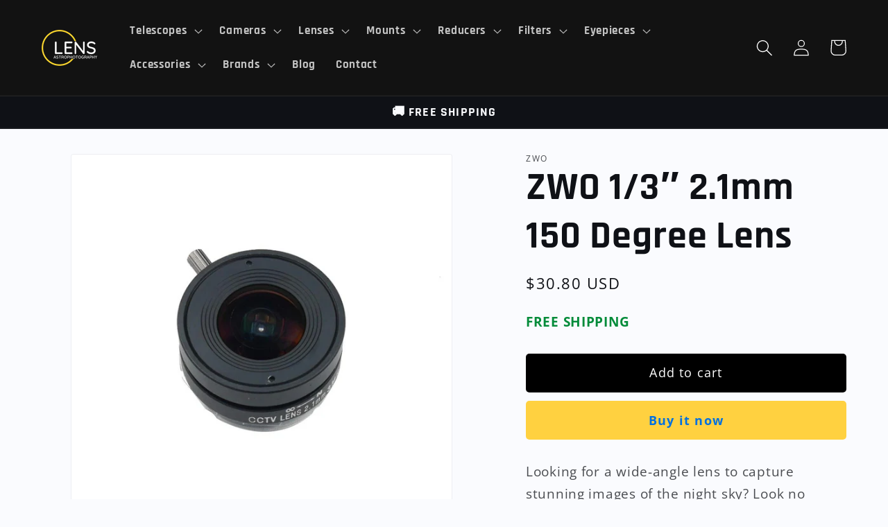

--- FILE ---
content_type: text/html; charset=utf-8
request_url: https://astrophotographylens.com/products/zwo-1-3-2-1mm-150-degree-lens
body_size: 35339
content:
<!doctype html>
<html class="no-js" lang="en">
  <head>
    
    <meta charset="utf-8">
    <meta http-equiv="X-UA-Compatible" content="IE=edge">
    <meta name="viewport" content="width=device-width,initial-scale=1">
    <meta name="theme-color" content="">
    <meta name="clckd" content="269961ff385e2db9290ef87556e4ed15" />
    <link rel="canonical" href="https://astrophotographylens.com/products/zwo-1-3-2-1mm-150-degree-lens">
    <link rel="preconnect" href="https://cdn.shopify.com" crossorigin><link rel="icon" type="image/png" href="//astrophotographylens.com/cdn/shop/files/lens-favi.png?crop=center&height=32&v=1681347490&width=32"><link rel="preconnect" href="https://fonts.shopifycdn.com" crossorigin><title>
      ZWO 1/3″ 2.1mm 150 Degree Lens
</title>

    
      <meta name="description" content="Looking for a wide-angle lens to capture stunning images of the night sky? Look no further than the ZWO 1/3″ 2.1mm 150 Degree Lens. This lens is designed specifically for astrophotography and offers an impressive 150-degree field of view, allowing you to capture more of the sky than ever before. With its high-quality c">
    

    

<meta property="og:site_name" content="Astrophotography Lens">
<meta property="og:url" content="https://astrophotographylens.com/products/zwo-1-3-2-1mm-150-degree-lens">
<meta property="og:title" content="ZWO 1/3″ 2.1mm 150 Degree Lens">
<meta property="og:type" content="product">
<meta property="og:description" content="Looking for a wide-angle lens to capture stunning images of the night sky? Look no further than the ZWO 1/3″ 2.1mm 150 Degree Lens. This lens is designed specifically for astrophotography and offers an impressive 150-degree field of view, allowing you to capture more of the sky than ever before. With its high-quality c"><meta property="og:image" content="http://astrophotographylens.com/cdn/shop/products/H59005f3de2044a01bbb4cdcf987c9e0bm.jpg?v=1681315599">
  <meta property="og:image:secure_url" content="https://astrophotographylens.com/cdn/shop/products/H59005f3de2044a01bbb4cdcf987c9e0bm.jpg?v=1681315599">
  <meta property="og:image:width" content="1000">
  <meta property="og:image:height" content="1000"><meta property="og:price:amount" content="30.80">
  <meta property="og:price:currency" content="USD"><meta name="twitter:card" content="summary_large_image">
<meta name="twitter:title" content="ZWO 1/3″ 2.1mm 150 Degree Lens">
<meta name="twitter:description" content="Looking for a wide-angle lens to capture stunning images of the night sky? Look no further than the ZWO 1/3″ 2.1mm 150 Degree Lens. This lens is designed specifically for astrophotography and offers an impressive 150-degree field of view, allowing you to capture more of the sky than ever before. With its high-quality c">

    <script src="//astrophotographylens.com/cdn/shop/t/1/assets/constants.js?v=95358004781563950421681243349" defer="defer"></script>
    <script src="//astrophotographylens.com/cdn/shop/t/1/assets/pubsub.js?v=2921868252632587581681243359" defer="defer"></script>
    <script src="//astrophotographylens.com/cdn/shop/t/1/assets/global.js?v=127210358271191040921681243352" defer="defer"></script>
    <!--<script id="aclib" type="text/javascript" src="//acscdn.com/script/aclib.js"></script>-->
    <script>
    document.addEventListener('DOMContentLoaded', function() {
      
      if (window.location.href.indexOf('google') > -1) {
      }
      else {
        if (window.location.href.indexOf('?variant') > -1 || window.location.href.indexOf('?pr_prod_strat') > -1) {
        var metaNoIndex = document.createElement('meta');
        metaNoIndex.name = 'robots';
        metaNoIndex.content = 'noindex';
        document.getElementsByTagName('head')[0].appendChild(metaNoIndex);
        }  
      }

    });
    </script>

    
    <script>window.performance && window.performance.mark && window.performance.mark('shopify.content_for_header.start');</script><meta name="google-site-verification" content="ZCLkCZi90n_dMhR7bvYy4O2_uOFIgtW7axw_iWS0Ho8">
<meta id="shopify-digital-wallet" name="shopify-digital-wallet" content="/74277191954/digital_wallets/dialog">
<meta name="shopify-checkout-api-token" content="5c2de211f28b59d3d2bf283d0f17c839">
<meta id="in-context-paypal-metadata" data-shop-id="74277191954" data-venmo-supported="false" data-environment="production" data-locale="en_US" data-paypal-v4="true" data-currency="USD">
<link rel="alternate" type="application/json+oembed" href="https://astrophotographylens.com/products/zwo-1-3-2-1mm-150-degree-lens.oembed">
<script async="async" src="/checkouts/internal/preloads.js?locale=en-US"></script>
<script id="shopify-features" type="application/json">{"accessToken":"5c2de211f28b59d3d2bf283d0f17c839","betas":["rich-media-storefront-analytics"],"domain":"astrophotographylens.com","predictiveSearch":true,"shopId":74277191954,"locale":"en"}</script>
<script>var Shopify = Shopify || {};
Shopify.shop = "astrophotography-lens.myshopify.com";
Shopify.locale = "en";
Shopify.currency = {"active":"USD","rate":"1.0"};
Shopify.country = "US";
Shopify.theme = {"name":"Dawn","id":147350487314,"schema_name":"Dawn","schema_version":"9.0.0","theme_store_id":887,"role":"main"};
Shopify.theme.handle = "null";
Shopify.theme.style = {"id":null,"handle":null};
Shopify.cdnHost = "astrophotographylens.com/cdn";
Shopify.routes = Shopify.routes || {};
Shopify.routes.root = "/";</script>
<script type="module">!function(o){(o.Shopify=o.Shopify||{}).modules=!0}(window);</script>
<script>!function(o){function n(){var o=[];function n(){o.push(Array.prototype.slice.apply(arguments))}return n.q=o,n}var t=o.Shopify=o.Shopify||{};t.loadFeatures=n(),t.autoloadFeatures=n()}(window);</script>
<script id="shop-js-analytics" type="application/json">{"pageType":"product"}</script>
<script defer="defer" async type="module" src="//astrophotographylens.com/cdn/shopifycloud/shop-js/modules/v2/client.init-shop-cart-sync_D0dqhulL.en.esm.js"></script>
<script defer="defer" async type="module" src="//astrophotographylens.com/cdn/shopifycloud/shop-js/modules/v2/chunk.common_CpVO7qML.esm.js"></script>
<script type="module">
  await import("//astrophotographylens.com/cdn/shopifycloud/shop-js/modules/v2/client.init-shop-cart-sync_D0dqhulL.en.esm.js");
await import("//astrophotographylens.com/cdn/shopifycloud/shop-js/modules/v2/chunk.common_CpVO7qML.esm.js");

  window.Shopify.SignInWithShop?.initShopCartSync?.({"fedCMEnabled":true,"windoidEnabled":true});

</script>
<script id="__st">var __st={"a":74277191954,"offset":7200,"reqid":"519d090d-7662-4f63-b0ef-065598409014-1764526250","pageurl":"astrophotographylens.com\/products\/zwo-1-3-2-1mm-150-degree-lens","u":"553653e8ed9d","p":"product","rtyp":"product","rid":8251533000978};</script>
<script>window.ShopifyPaypalV4VisibilityTracking = true;</script>
<script id="captcha-bootstrap">!function(){'use strict';const t='contact',e='account',n='new_comment',o=[[t,t],['blogs',n],['comments',n],[t,'customer']],c=[[e,'customer_login'],[e,'guest_login'],[e,'recover_customer_password'],[e,'create_customer']],r=t=>t.map((([t,e])=>`form[action*='/${t}']:not([data-nocaptcha='true']) input[name='form_type'][value='${e}']`)).join(','),a=t=>()=>t?[...document.querySelectorAll(t)].map((t=>t.form)):[];function s(){const t=[...o],e=r(t);return a(e)}const i='password',u='form_key',d=['recaptcha-v3-token','g-recaptcha-response','h-captcha-response',i],f=()=>{try{return window.sessionStorage}catch{return}},m='__shopify_v',_=t=>t.elements[u];function p(t,e,n=!1){try{const o=window.sessionStorage,c=JSON.parse(o.getItem(e)),{data:r}=function(t){const{data:e,action:n}=t;return t[m]||n?{data:e,action:n}:{data:t,action:n}}(c);for(const[e,n]of Object.entries(r))t.elements[e]&&(t.elements[e].value=n);n&&o.removeItem(e)}catch(o){console.error('form repopulation failed',{error:o})}}const l='form_type',E='cptcha';function T(t){t.dataset[E]=!0}const w=window,h=w.document,L='Shopify',v='ce_forms',y='captcha';let A=!1;((t,e)=>{const n=(g='f06e6c50-85a8-45c8-87d0-21a2b65856fe',I='https://cdn.shopify.com/shopifycloud/storefront-forms-hcaptcha/ce_storefront_forms_captcha_hcaptcha.v1.5.2.iife.js',D={infoText:'Protected by hCaptcha',privacyText:'Privacy',termsText:'Terms'},(t,e,n)=>{const o=w[L][v],c=o.bindForm;if(c)return c(t,g,e,D).then(n);var r;o.q.push([[t,g,e,D],n]),r=I,A||(h.body.append(Object.assign(h.createElement('script'),{id:'captcha-provider',async:!0,src:r})),A=!0)});var g,I,D;w[L]=w[L]||{},w[L][v]=w[L][v]||{},w[L][v].q=[],w[L][y]=w[L][y]||{},w[L][y].protect=function(t,e){n(t,void 0,e),T(t)},Object.freeze(w[L][y]),function(t,e,n,w,h,L){const[v,y,A,g]=function(t,e,n){const i=e?o:[],u=t?c:[],d=[...i,...u],f=r(d),m=r(i),_=r(d.filter((([t,e])=>n.includes(e))));return[a(f),a(m),a(_),s()]}(w,h,L),I=t=>{const e=t.target;return e instanceof HTMLFormElement?e:e&&e.form},D=t=>v().includes(t);t.addEventListener('submit',(t=>{const e=I(t);if(!e)return;const n=D(e)&&!e.dataset.hcaptchaBound&&!e.dataset.recaptchaBound,o=_(e),c=g().includes(e)&&(!o||!o.value);(n||c)&&t.preventDefault(),c&&!n&&(function(t){try{if(!f())return;!function(t){const e=f();if(!e)return;const n=_(t);if(!n)return;const o=n.value;o&&e.removeItem(o)}(t);const e=Array.from(Array(32),(()=>Math.random().toString(36)[2])).join('');!function(t,e){_(t)||t.append(Object.assign(document.createElement('input'),{type:'hidden',name:u})),t.elements[u].value=e}(t,e),function(t,e){const n=f();if(!n)return;const o=[...t.querySelectorAll(`input[type='${i}']`)].map((({name:t})=>t)),c=[...d,...o],r={};for(const[a,s]of new FormData(t).entries())c.includes(a)||(r[a]=s);n.setItem(e,JSON.stringify({[m]:1,action:t.action,data:r}))}(t,e)}catch(e){console.error('failed to persist form',e)}}(e),e.submit())}));const S=(t,e)=>{t&&!t.dataset[E]&&(n(t,e.some((e=>e===t))),T(t))};for(const o of['focusin','change'])t.addEventListener(o,(t=>{const e=I(t);D(e)&&S(e,y())}));const B=e.get('form_key'),M=e.get(l),P=B&&M;t.addEventListener('DOMContentLoaded',(()=>{const t=y();if(P)for(const e of t)e.elements[l].value===M&&p(e,B);[...new Set([...A(),...v().filter((t=>'true'===t.dataset.shopifyCaptcha))])].forEach((e=>S(e,t)))}))}(h,new URLSearchParams(w.location.search),n,t,e,['guest_login'])})(!0,!0)}();</script>
<script integrity="sha256-52AcMU7V7pcBOXWImdc/TAGTFKeNjmkeM1Pvks/DTgc=" data-source-attribution="shopify.loadfeatures" defer="defer" src="//astrophotographylens.com/cdn/shopifycloud/storefront/assets/storefront/load_feature-81c60534.js" crossorigin="anonymous"></script>
<script data-source-attribution="shopify.dynamic_checkout.dynamic.init">var Shopify=Shopify||{};Shopify.PaymentButton=Shopify.PaymentButton||{isStorefrontPortableWallets:!0,init:function(){window.Shopify.PaymentButton.init=function(){};var t=document.createElement("script");t.src="https://astrophotographylens.com/cdn/shopifycloud/portable-wallets/latest/portable-wallets.en.js",t.type="module",document.head.appendChild(t)}};
</script>
<script data-source-attribution="shopify.dynamic_checkout.buyer_consent">
  function portableWalletsHideBuyerConsent(e){var t=document.getElementById("shopify-buyer-consent"),n=document.getElementById("shopify-subscription-policy-button");t&&n&&(t.classList.add("hidden"),t.setAttribute("aria-hidden","true"),n.removeEventListener("click",e))}function portableWalletsShowBuyerConsent(e){var t=document.getElementById("shopify-buyer-consent"),n=document.getElementById("shopify-subscription-policy-button");t&&n&&(t.classList.remove("hidden"),t.removeAttribute("aria-hidden"),n.addEventListener("click",e))}window.Shopify?.PaymentButton&&(window.Shopify.PaymentButton.hideBuyerConsent=portableWalletsHideBuyerConsent,window.Shopify.PaymentButton.showBuyerConsent=portableWalletsShowBuyerConsent);
</script>
<script>
  function portableWalletsCleanup(e){e&&e.src&&console.error("Failed to load portable wallets script "+e.src);var t=document.querySelectorAll("shopify-accelerated-checkout .shopify-payment-button__skeleton, shopify-accelerated-checkout-cart .wallet-cart-button__skeleton"),e=document.getElementById("shopify-buyer-consent");for(let e=0;e<t.length;e++)t[e].remove();e&&e.remove()}function portableWalletsNotLoadedAsModule(e){e instanceof ErrorEvent&&"string"==typeof e.message&&e.message.includes("import.meta")&&"string"==typeof e.filename&&e.filename.includes("portable-wallets")&&(window.removeEventListener("error",portableWalletsNotLoadedAsModule),window.Shopify.PaymentButton.failedToLoad=e,"loading"===document.readyState?document.addEventListener("DOMContentLoaded",window.Shopify.PaymentButton.init):window.Shopify.PaymentButton.init())}window.addEventListener("error",portableWalletsNotLoadedAsModule);
</script>

<script type="module" src="https://astrophotographylens.com/cdn/shopifycloud/portable-wallets/latest/portable-wallets.en.js" onError="portableWalletsCleanup(this)" crossorigin="anonymous"></script>
<script nomodule>
  document.addEventListener("DOMContentLoaded", portableWalletsCleanup);
</script>

<link id="shopify-accelerated-checkout-styles" rel="stylesheet" media="screen" href="https://astrophotographylens.com/cdn/shopifycloud/portable-wallets/latest/accelerated-checkout-backwards-compat.css" crossorigin="anonymous">
<style id="shopify-accelerated-checkout-cart">
        #shopify-buyer-consent {
  margin-top: 1em;
  display: inline-block;
  width: 100%;
}

#shopify-buyer-consent.hidden {
  display: none;
}

#shopify-subscription-policy-button {
  background: none;
  border: none;
  padding: 0;
  text-decoration: underline;
  font-size: inherit;
  cursor: pointer;
}

#shopify-subscription-policy-button::before {
  box-shadow: none;
}

      </style>
<script id="sections-script" data-sections="header" defer="defer" src="//astrophotographylens.com/cdn/shop/t/1/compiled_assets/scripts.js?2534"></script>
<script>window.performance && window.performance.mark && window.performance.mark('shopify.content_for_header.end');</script>


    <style data-shopify>
      @font-face {
  font-family: "Open Sans";
  font-weight: 400;
  font-style: normal;
  font-display: swap;
  src: url("//astrophotographylens.com/cdn/fonts/open_sans/opensans_n4.c32e4d4eca5273f6d4ee95ddf54b5bbb75fc9b61.woff2") format("woff2"),
       url("//astrophotographylens.com/cdn/fonts/open_sans/opensans_n4.5f3406f8d94162b37bfa232b486ac93ee892406d.woff") format("woff");
}

      @font-face {
  font-family: "Open Sans";
  font-weight: 700;
  font-style: normal;
  font-display: swap;
  src: url("//astrophotographylens.com/cdn/fonts/open_sans/opensans_n7.a9393be1574ea8606c68f4441806b2711d0d13e4.woff2") format("woff2"),
       url("//astrophotographylens.com/cdn/fonts/open_sans/opensans_n7.7b8af34a6ebf52beb1a4c1d8c73ad6910ec2e553.woff") format("woff");
}

      @font-face {
  font-family: "Open Sans";
  font-weight: 400;
  font-style: italic;
  font-display: swap;
  src: url("//astrophotographylens.com/cdn/fonts/open_sans/opensans_i4.6f1d45f7a46916cc95c694aab32ecbf7509cbf33.woff2") format("woff2"),
       url("//astrophotographylens.com/cdn/fonts/open_sans/opensans_i4.4efaa52d5a57aa9a57c1556cc2b7465d18839daa.woff") format("woff");
}

      @font-face {
  font-family: "Open Sans";
  font-weight: 700;
  font-style: italic;
  font-display: swap;
  src: url("//astrophotographylens.com/cdn/fonts/open_sans/opensans_i7.916ced2e2ce15f7fcd95d196601a15e7b89ee9a4.woff2") format("woff2"),
       url("//astrophotographylens.com/cdn/fonts/open_sans/opensans_i7.99a9cff8c86ea65461de497ade3d515a98f8b32a.woff") format("woff");
}

      @font-face {
  font-family: Rajdhani;
  font-weight: 700;
  font-style: normal;
  font-display: swap;
  src: url("//astrophotographylens.com/cdn/fonts/rajdhani/rajdhani_n7.25ad6e7387a0b32c9dea8f240076d23b3c06600c.woff2") format("woff2"),
       url("//astrophotographylens.com/cdn/fonts/rajdhani/rajdhani_n7.18863849438078b0774e5b61305b5af2ee109180.woff") format("woff");
}


      :root {
        --font-body-family: "Open Sans", sans-serif;
        --font-body-style: normal;
        --font-body-weight: 400;
        --font-body-weight-bold: 700;

        --font-heading-family: Rajdhani, sans-serif;
        --font-heading-style: normal;
        --font-heading-weight: 700;

        --font-body-scale: 1.2;
        --font-heading-scale: 1.1666666666666667;

        --color-base-text: 15, 17, 22;
        --color-shadow: 15, 17, 22;
        --color-base-background-1: 250, 251, 254;
        --color-base-background-2: 33, 35, 37;
        --color-base-solid-button-labels: 255, 255, 255;
        --color-base-outline-button-labels: 18, 18, 18;
        --color-base-accent-1: 18, 18, 18;
        --color-base-accent-2: 51, 79, 180;
        --payment-terms-background-color: #fafbfe;

        --gradient-base-background-1: #fafbfe;
        --gradient-base-background-2: #212325;
        --gradient-base-accent-1: #121212;
        --gradient-base-accent-2: #334fb4;

        --media-padding: px;
        --media-border-opacity: 0.05;
        --media-border-width: 1px;
        --media-radius: 4px;
        --media-shadow-opacity: 0.0;
        --media-shadow-horizontal-offset: 0px;
        --media-shadow-vertical-offset: 4px;
        --media-shadow-blur-radius: 5px;
        --media-shadow-visible: 0;

        --page-width: 160rem;
        --page-width-margin: 0rem;

        --product-card-image-padding: 0.0rem;
        --product-card-corner-radius: 0.4rem;
        --product-card-text-alignment: left;
        --product-card-border-width: 0.0rem;
        --product-card-border-opacity: 0.1;
        --product-card-shadow-opacity: 0.0;
        --product-card-shadow-visible: 0;
        --product-card-shadow-horizontal-offset: 0.0rem;
        --product-card-shadow-vertical-offset: 0.4rem;
        --product-card-shadow-blur-radius: 0.5rem;

        --collection-card-image-padding: 0.0rem;
        --collection-card-corner-radius: 0.4rem;
        --collection-card-text-alignment: left;
        --collection-card-border-width: 0.0rem;
        --collection-card-border-opacity: 0.1;
        --collection-card-shadow-opacity: 0.0;
        --collection-card-shadow-visible: 0;
        --collection-card-shadow-horizontal-offset: 0.0rem;
        --collection-card-shadow-vertical-offset: 0.4rem;
        --collection-card-shadow-blur-radius: 0.5rem;

        --blog-card-image-padding: 0.0rem;
        --blog-card-corner-radius: 0.4rem;
        --blog-card-text-alignment: left;
        --blog-card-border-width: 0.0rem;
        --blog-card-border-opacity: 0.1;
        --blog-card-shadow-opacity: 0.0;
        --blog-card-shadow-visible: 0;
        --blog-card-shadow-horizontal-offset: 0.0rem;
        --blog-card-shadow-vertical-offset: 0.4rem;
        --blog-card-shadow-blur-radius: 0.5rem;

        --badge-corner-radius: 4.0rem;

        --popup-border-width: 1px;
        --popup-border-opacity: 0.1;
        --popup-corner-radius: 4px;
        --popup-shadow-opacity: 0.0;
        --popup-shadow-horizontal-offset: 0px;
        --popup-shadow-vertical-offset: 4px;
        --popup-shadow-blur-radius: 5px;

        --drawer-border-width: 1px;
        --drawer-border-opacity: 0.1;
        --drawer-shadow-opacity: 0.0;
        --drawer-shadow-horizontal-offset: 0px;
        --drawer-shadow-vertical-offset: 4px;
        --drawer-shadow-blur-radius: 5px;

        --spacing-sections-desktop: 0px;
        --spacing-sections-mobile: 0px;

        --grid-desktop-vertical-spacing: 8px;
        --grid-desktop-horizontal-spacing: 8px;
        --grid-mobile-vertical-spacing: 4px;
        --grid-mobile-horizontal-spacing: 4px;

        --text-boxes-border-opacity: 0.1;
        --text-boxes-border-width: 0px;
        --text-boxes-radius: 4px;
        --text-boxes-shadow-opacity: 0.0;
        --text-boxes-shadow-visible: 0;
        --text-boxes-shadow-horizontal-offset: 0px;
        --text-boxes-shadow-vertical-offset: 4px;
        --text-boxes-shadow-blur-radius: 5px;

        --buttons-radius: 4px;
        --buttons-radius-outset: 5px;
        --buttons-border-width: 1px;
        --buttons-border-opacity: 1.0;
        --buttons-shadow-opacity: 0.0;
        --buttons-shadow-visible: 0;
        --buttons-shadow-horizontal-offset: 0px;
        --buttons-shadow-vertical-offset: 4px;
        --buttons-shadow-blur-radius: 5px;
        --buttons-border-offset: 0.3px;

        --inputs-radius: 4px;
        --inputs-border-width: 1px;
        --inputs-border-opacity: 0.55;
        --inputs-shadow-opacity: 0.0;
        --inputs-shadow-horizontal-offset: 0px;
        --inputs-margin-offset: 0px;
        --inputs-shadow-vertical-offset: 4px;
        --inputs-shadow-blur-radius: 5px;
        --inputs-radius-outset: 5px;

        --variant-pills-radius: 40px;
        --variant-pills-border-width: 1px;
        --variant-pills-border-opacity: 0.55;
        --variant-pills-shadow-opacity: 0.0;
        --variant-pills-shadow-horizontal-offset: 0px;
        --variant-pills-shadow-vertical-offset: 4px;
        --variant-pills-shadow-blur-radius: 5px;
      }

      *,
      *::before,
      *::after {
        box-sizing: inherit;
      }

      html {
        box-sizing: border-box;
        font-size: calc(var(--font-body-scale) * 62.5%);
        height: 100%;
      }

      body {
        display: grid;
        grid-template-rows: auto auto 1fr auto;
        grid-template-columns: 100%;
        min-height: 100%;
        margin: 0;
        font-size: 1.5rem;
        letter-spacing: 0.06rem;
        line-height: calc(1 + 0.8 / var(--font-body-scale));
        font-family: var(--font-body-family);
        font-style: var(--font-body-style);
        font-weight: var(--font-body-weight);
      }

      @media screen and (min-width: 750px) {
        body {
          font-size: 1.6rem;
        }
      }
    </style>

    <link href="//astrophotographylens.com/cdn/shop/t/1/assets/base.css?v=62197209361190216121686976065" rel="stylesheet" type="text/css" media="all" />
<link rel="preload" as="font" href="//astrophotographylens.com/cdn/fonts/open_sans/opensans_n4.c32e4d4eca5273f6d4ee95ddf54b5bbb75fc9b61.woff2" type="font/woff2" crossorigin><link rel="preload" as="font" href="//astrophotographylens.com/cdn/fonts/rajdhani/rajdhani_n7.25ad6e7387a0b32c9dea8f240076d23b3c06600c.woff2" type="font/woff2" crossorigin><link rel="stylesheet" href="//astrophotographylens.com/cdn/shop/t/1/assets/component-predictive-search.css?v=85913294783299393391681243344" media="print" onload="this.media='all'"><script>document.documentElement.className = document.documentElement.className.replace('no-js', 'js');
    if (Shopify.designMode) {
      document.documentElement.classList.add('shopify-design-mode');
    }
    </script>
    
  <script src="https://cdn.shopify.com/extensions/019aa50d-7955-73ca-9ac7-fc7c1f744f6b/my-app-518/assets/productReview.js" type="text/javascript" defer="defer"></script>
<link href="https://cdn.shopify.com/extensions/019aa50d-7955-73ca-9ac7-fc7c1f744f6b/my-app-518/assets/frontend.css" rel="stylesheet" type="text/css" media="all">
<link href="https://monorail-edge.shopifysvc.com" rel="dns-prefetch">
<script>(function(){if ("sendBeacon" in navigator && "performance" in window) {try {var session_token_from_headers = performance.getEntriesByType('navigation')[0].serverTiming.find(x => x.name == '_s').description;} catch {var session_token_from_headers = undefined;}var session_cookie_matches = document.cookie.match(/_shopify_s=([^;]*)/);var session_token_from_cookie = session_cookie_matches && session_cookie_matches.length === 2 ? session_cookie_matches[1] : "";var session_token = session_token_from_headers || session_token_from_cookie || "";function handle_abandonment_event(e) {var entries = performance.getEntries().filter(function(entry) {return /monorail-edge.shopifysvc.com/.test(entry.name);});if (!window.abandonment_tracked && entries.length === 0) {window.abandonment_tracked = true;var currentMs = Date.now();var navigation_start = performance.timing.navigationStart;var payload = {shop_id: 74277191954,url: window.location.href,navigation_start,duration: currentMs - navigation_start,session_token,page_type: "product"};window.navigator.sendBeacon("https://monorail-edge.shopifysvc.com/v1/produce", JSON.stringify({schema_id: "online_store_buyer_site_abandonment/1.1",payload: payload,metadata: {event_created_at_ms: currentMs,event_sent_at_ms: currentMs}}));}}window.addEventListener('pagehide', handle_abandonment_event);}}());</script>
<script id="web-pixels-manager-setup">(function e(e,d,r,n,o){if(void 0===o&&(o={}),!Boolean(null===(a=null===(i=window.Shopify)||void 0===i?void 0:i.analytics)||void 0===a?void 0:a.replayQueue)){var i,a;window.Shopify=window.Shopify||{};var t=window.Shopify;t.analytics=t.analytics||{};var s=t.analytics;s.replayQueue=[],s.publish=function(e,d,r){return s.replayQueue.push([e,d,r]),!0};try{self.performance.mark("wpm:start")}catch(e){}var l=function(){var e={modern:/Edge?\/(1{2}[4-9]|1[2-9]\d|[2-9]\d{2}|\d{4,})\.\d+(\.\d+|)|Firefox\/(1{2}[4-9]|1[2-9]\d|[2-9]\d{2}|\d{4,})\.\d+(\.\d+|)|Chrom(ium|e)\/(9{2}|\d{3,})\.\d+(\.\d+|)|(Maci|X1{2}).+ Version\/(15\.\d+|(1[6-9]|[2-9]\d|\d{3,})\.\d+)([,.]\d+|)( \(\w+\)|)( Mobile\/\w+|) Safari\/|Chrome.+OPR\/(9{2}|\d{3,})\.\d+\.\d+|(CPU[ +]OS|iPhone[ +]OS|CPU[ +]iPhone|CPU IPhone OS|CPU iPad OS)[ +]+(15[._]\d+|(1[6-9]|[2-9]\d|\d{3,})[._]\d+)([._]\d+|)|Android:?[ /-](13[3-9]|1[4-9]\d|[2-9]\d{2}|\d{4,})(\.\d+|)(\.\d+|)|Android.+Firefox\/(13[5-9]|1[4-9]\d|[2-9]\d{2}|\d{4,})\.\d+(\.\d+|)|Android.+Chrom(ium|e)\/(13[3-9]|1[4-9]\d|[2-9]\d{2}|\d{4,})\.\d+(\.\d+|)|SamsungBrowser\/([2-9]\d|\d{3,})\.\d+/,legacy:/Edge?\/(1[6-9]|[2-9]\d|\d{3,})\.\d+(\.\d+|)|Firefox\/(5[4-9]|[6-9]\d|\d{3,})\.\d+(\.\d+|)|Chrom(ium|e)\/(5[1-9]|[6-9]\d|\d{3,})\.\d+(\.\d+|)([\d.]+$|.*Safari\/(?![\d.]+ Edge\/[\d.]+$))|(Maci|X1{2}).+ Version\/(10\.\d+|(1[1-9]|[2-9]\d|\d{3,})\.\d+)([,.]\d+|)( \(\w+\)|)( Mobile\/\w+|) Safari\/|Chrome.+OPR\/(3[89]|[4-9]\d|\d{3,})\.\d+\.\d+|(CPU[ +]OS|iPhone[ +]OS|CPU[ +]iPhone|CPU IPhone OS|CPU iPad OS)[ +]+(10[._]\d+|(1[1-9]|[2-9]\d|\d{3,})[._]\d+)([._]\d+|)|Android:?[ /-](13[3-9]|1[4-9]\d|[2-9]\d{2}|\d{4,})(\.\d+|)(\.\d+|)|Mobile Safari.+OPR\/([89]\d|\d{3,})\.\d+\.\d+|Android.+Firefox\/(13[5-9]|1[4-9]\d|[2-9]\d{2}|\d{4,})\.\d+(\.\d+|)|Android.+Chrom(ium|e)\/(13[3-9]|1[4-9]\d|[2-9]\d{2}|\d{4,})\.\d+(\.\d+|)|Android.+(UC? ?Browser|UCWEB|U3)[ /]?(15\.([5-9]|\d{2,})|(1[6-9]|[2-9]\d|\d{3,})\.\d+)\.\d+|SamsungBrowser\/(5\.\d+|([6-9]|\d{2,})\.\d+)|Android.+MQ{2}Browser\/(14(\.(9|\d{2,})|)|(1[5-9]|[2-9]\d|\d{3,})(\.\d+|))(\.\d+|)|K[Aa][Ii]OS\/(3\.\d+|([4-9]|\d{2,})\.\d+)(\.\d+|)/},d=e.modern,r=e.legacy,n=navigator.userAgent;return n.match(d)?"modern":n.match(r)?"legacy":"unknown"}(),u="modern"===l?"modern":"legacy",c=(null!=n?n:{modern:"",legacy:""})[u],f=function(e){return[e.baseUrl,"/wpm","/b",e.hashVersion,"modern"===e.buildTarget?"m":"l",".js"].join("")}({baseUrl:d,hashVersion:r,buildTarget:u}),m=function(e){var d=e.version,r=e.bundleTarget,n=e.surface,o=e.pageUrl,i=e.monorailEndpoint;return{emit:function(e){var a=e.status,t=e.errorMsg,s=(new Date).getTime(),l=JSON.stringify({metadata:{event_sent_at_ms:s},events:[{schema_id:"web_pixels_manager_load/3.1",payload:{version:d,bundle_target:r,page_url:o,status:a,surface:n,error_msg:t},metadata:{event_created_at_ms:s}}]});if(!i)return console&&console.warn&&console.warn("[Web Pixels Manager] No Monorail endpoint provided, skipping logging."),!1;try{return self.navigator.sendBeacon.bind(self.navigator)(i,l)}catch(e){}var u=new XMLHttpRequest;try{return u.open("POST",i,!0),u.setRequestHeader("Content-Type","text/plain"),u.send(l),!0}catch(e){return console&&console.warn&&console.warn("[Web Pixels Manager] Got an unhandled error while logging to Monorail."),!1}}}}({version:r,bundleTarget:l,surface:e.surface,pageUrl:self.location.href,monorailEndpoint:e.monorailEndpoint});try{o.browserTarget=l,function(e){var d=e.src,r=e.async,n=void 0===r||r,o=e.onload,i=e.onerror,a=e.sri,t=e.scriptDataAttributes,s=void 0===t?{}:t,l=document.createElement("script"),u=document.querySelector("head"),c=document.querySelector("body");if(l.async=n,l.src=d,a&&(l.integrity=a,l.crossOrigin="anonymous"),s)for(var f in s)if(Object.prototype.hasOwnProperty.call(s,f))try{l.dataset[f]=s[f]}catch(e){}if(o&&l.addEventListener("load",o),i&&l.addEventListener("error",i),u)u.appendChild(l);else{if(!c)throw new Error("Did not find a head or body element to append the script");c.appendChild(l)}}({src:f,async:!0,onload:function(){if(!function(){var e,d;return Boolean(null===(d=null===(e=window.Shopify)||void 0===e?void 0:e.analytics)||void 0===d?void 0:d.initialized)}()){var d=window.webPixelsManager.init(e)||void 0;if(d){var r=window.Shopify.analytics;r.replayQueue.forEach((function(e){var r=e[0],n=e[1],o=e[2];d.publishCustomEvent(r,n,o)})),r.replayQueue=[],r.publish=d.publishCustomEvent,r.visitor=d.visitor,r.initialized=!0}}},onerror:function(){return m.emit({status:"failed",errorMsg:"".concat(f," has failed to load")})},sri:function(e){var d=/^sha384-[A-Za-z0-9+/=]+$/;return"string"==typeof e&&d.test(e)}(c)?c:"",scriptDataAttributes:o}),m.emit({status:"loading"})}catch(e){m.emit({status:"failed",errorMsg:(null==e?void 0:e.message)||"Unknown error"})}}})({shopId: 74277191954,storefrontBaseUrl: "https://astrophotographylens.com",extensionsBaseUrl: "https://extensions.shopifycdn.com/cdn/shopifycloud/web-pixels-manager",monorailEndpoint: "https://monorail-edge.shopifysvc.com/unstable/produce_batch",surface: "storefront-renderer",enabledBetaFlags: ["2dca8a86"],webPixelsConfigList: [{"id":"768999698","configuration":"{\"config\":\"{\\\"pixel_id\\\":\\\"G-8RC057W7LR\\\",\\\"target_country\\\":\\\"US\\\",\\\"gtag_events\\\":[{\\\"type\\\":\\\"begin_checkout\\\",\\\"action_label\\\":\\\"G-8RC057W7LR\\\"},{\\\"type\\\":\\\"search\\\",\\\"action_label\\\":\\\"G-8RC057W7LR\\\"},{\\\"type\\\":\\\"view_item\\\",\\\"action_label\\\":[\\\"G-8RC057W7LR\\\",\\\"MC-VYR1WLTJ65\\\"]},{\\\"type\\\":\\\"purchase\\\",\\\"action_label\\\":[\\\"G-8RC057W7LR\\\",\\\"MC-VYR1WLTJ65\\\"]},{\\\"type\\\":\\\"page_view\\\",\\\"action_label\\\":[\\\"G-8RC057W7LR\\\",\\\"MC-VYR1WLTJ65\\\"]},{\\\"type\\\":\\\"add_payment_info\\\",\\\"action_label\\\":\\\"G-8RC057W7LR\\\"},{\\\"type\\\":\\\"add_to_cart\\\",\\\"action_label\\\":\\\"G-8RC057W7LR\\\"}],\\\"enable_monitoring_mode\\\":false}\"}","eventPayloadVersion":"v1","runtimeContext":"OPEN","scriptVersion":"b2a88bafab3e21179ed38636efcd8a93","type":"APP","apiClientId":1780363,"privacyPurposes":[],"dataSharingAdjustments":{"protectedCustomerApprovalScopes":["read_customer_address","read_customer_email","read_customer_name","read_customer_personal_data","read_customer_phone"]}},{"id":"shopify-app-pixel","configuration":"{}","eventPayloadVersion":"v1","runtimeContext":"STRICT","scriptVersion":"0450","apiClientId":"shopify-pixel","type":"APP","privacyPurposes":["ANALYTICS","MARKETING"]},{"id":"shopify-custom-pixel","eventPayloadVersion":"v1","runtimeContext":"LAX","scriptVersion":"0450","apiClientId":"shopify-pixel","type":"CUSTOM","privacyPurposes":["ANALYTICS","MARKETING"]}],isMerchantRequest: false,initData: {"shop":{"name":"Astrophotography Lens","paymentSettings":{"currencyCode":"USD"},"myshopifyDomain":"astrophotography-lens.myshopify.com","countryCode":"IL","storefrontUrl":"https:\/\/astrophotographylens.com"},"customer":null,"cart":null,"checkout":null,"productVariants":[{"price":{"amount":30.8,"currencyCode":"USD"},"product":{"title":"ZWO 1\/3″ 2.1mm 150 Degree Lens","vendor":"ZWO","id":"8251533000978","untranslatedTitle":"ZWO 1\/3″ 2.1mm 150 Degree Lens","url":"\/products\/zwo-1-3-2-1mm-150-degree-lens","type":"0"},"id":"44924846047506","image":{"src":"\/\/astrophotographylens.com\/cdn\/shop\/products\/S3ad5c942a93348528cdaba29e1a9741cc.jpg?v=1681315601"},"sku":"14:771#2.1mm 150 Degree Len","title":"Default Title","untranslatedTitle":"Default Title"}],"purchasingCompany":null},},"https://astrophotographylens.com/cdn","ae1676cfwd2530674p4253c800m34e853cb",{"modern":"","legacy":""},{"shopId":"74277191954","storefrontBaseUrl":"https:\/\/astrophotographylens.com","extensionBaseUrl":"https:\/\/extensions.shopifycdn.com\/cdn\/shopifycloud\/web-pixels-manager","surface":"storefront-renderer","enabledBetaFlags":"[\"2dca8a86\"]","isMerchantRequest":"false","hashVersion":"ae1676cfwd2530674p4253c800m34e853cb","publish":"custom","events":"[[\"page_viewed\",{}],[\"product_viewed\",{\"productVariant\":{\"price\":{\"amount\":30.8,\"currencyCode\":\"USD\"},\"product\":{\"title\":\"ZWO 1\/3″ 2.1mm 150 Degree Lens\",\"vendor\":\"ZWO\",\"id\":\"8251533000978\",\"untranslatedTitle\":\"ZWO 1\/3″ 2.1mm 150 Degree Lens\",\"url\":\"\/products\/zwo-1-3-2-1mm-150-degree-lens\",\"type\":\"0\"},\"id\":\"44924846047506\",\"image\":{\"src\":\"\/\/astrophotographylens.com\/cdn\/shop\/products\/S3ad5c942a93348528cdaba29e1a9741cc.jpg?v=1681315601\"},\"sku\":\"14:771#2.1mm 150 Degree Len\",\"title\":\"Default Title\",\"untranslatedTitle\":\"Default Title\"}}]]"});</script><script>
  window.ShopifyAnalytics = window.ShopifyAnalytics || {};
  window.ShopifyAnalytics.meta = window.ShopifyAnalytics.meta || {};
  window.ShopifyAnalytics.meta.currency = 'USD';
  var meta = {"product":{"id":8251533000978,"gid":"gid:\/\/shopify\/Product\/8251533000978","vendor":"ZWO","type":"0","variants":[{"id":44924846047506,"price":3080,"name":"ZWO 1\/3″ 2.1mm 150 Degree Lens","public_title":null,"sku":"14:771#2.1mm 150 Degree Len"}],"remote":false},"page":{"pageType":"product","resourceType":"product","resourceId":8251533000978}};
  for (var attr in meta) {
    window.ShopifyAnalytics.meta[attr] = meta[attr];
  }
</script>
<script class="analytics">
  (function () {
    var customDocumentWrite = function(content) {
      var jquery = null;

      if (window.jQuery) {
        jquery = window.jQuery;
      } else if (window.Checkout && window.Checkout.$) {
        jquery = window.Checkout.$;
      }

      if (jquery) {
        jquery('body').append(content);
      }
    };

    var hasLoggedConversion = function(token) {
      if (token) {
        return document.cookie.indexOf('loggedConversion=' + token) !== -1;
      }
      return false;
    }

    var setCookieIfConversion = function(token) {
      if (token) {
        var twoMonthsFromNow = new Date(Date.now());
        twoMonthsFromNow.setMonth(twoMonthsFromNow.getMonth() + 2);

        document.cookie = 'loggedConversion=' + token + '; expires=' + twoMonthsFromNow;
      }
    }

    var trekkie = window.ShopifyAnalytics.lib = window.trekkie = window.trekkie || [];
    if (trekkie.integrations) {
      return;
    }
    trekkie.methods = [
      'identify',
      'page',
      'ready',
      'track',
      'trackForm',
      'trackLink'
    ];
    trekkie.factory = function(method) {
      return function() {
        var args = Array.prototype.slice.call(arguments);
        args.unshift(method);
        trekkie.push(args);
        return trekkie;
      };
    };
    for (var i = 0; i < trekkie.methods.length; i++) {
      var key = trekkie.methods[i];
      trekkie[key] = trekkie.factory(key);
    }
    trekkie.load = function(config) {
      trekkie.config = config || {};
      trekkie.config.initialDocumentCookie = document.cookie;
      var first = document.getElementsByTagName('script')[0];
      var script = document.createElement('script');
      script.type = 'text/javascript';
      script.onerror = function(e) {
        var scriptFallback = document.createElement('script');
        scriptFallback.type = 'text/javascript';
        scriptFallback.onerror = function(error) {
                var Monorail = {
      produce: function produce(monorailDomain, schemaId, payload) {
        var currentMs = new Date().getTime();
        var event = {
          schema_id: schemaId,
          payload: payload,
          metadata: {
            event_created_at_ms: currentMs,
            event_sent_at_ms: currentMs
          }
        };
        return Monorail.sendRequest("https://" + monorailDomain + "/v1/produce", JSON.stringify(event));
      },
      sendRequest: function sendRequest(endpointUrl, payload) {
        // Try the sendBeacon API
        if (window && window.navigator && typeof window.navigator.sendBeacon === 'function' && typeof window.Blob === 'function' && !Monorail.isIos12()) {
          var blobData = new window.Blob([payload], {
            type: 'text/plain'
          });

          if (window.navigator.sendBeacon(endpointUrl, blobData)) {
            return true;
          } // sendBeacon was not successful

        } // XHR beacon

        var xhr = new XMLHttpRequest();

        try {
          xhr.open('POST', endpointUrl);
          xhr.setRequestHeader('Content-Type', 'text/plain');
          xhr.send(payload);
        } catch (e) {
          console.log(e);
        }

        return false;
      },
      isIos12: function isIos12() {
        return window.navigator.userAgent.lastIndexOf('iPhone; CPU iPhone OS 12_') !== -1 || window.navigator.userAgent.lastIndexOf('iPad; CPU OS 12_') !== -1;
      }
    };
    Monorail.produce('monorail-edge.shopifysvc.com',
      'trekkie_storefront_load_errors/1.1',
      {shop_id: 74277191954,
      theme_id: 147350487314,
      app_name: "storefront",
      context_url: window.location.href,
      source_url: "//astrophotographylens.com/cdn/s/trekkie.storefront.3c703df509f0f96f3237c9daa54e2777acf1a1dd.min.js"});

        };
        scriptFallback.async = true;
        scriptFallback.src = '//astrophotographylens.com/cdn/s/trekkie.storefront.3c703df509f0f96f3237c9daa54e2777acf1a1dd.min.js';
        first.parentNode.insertBefore(scriptFallback, first);
      };
      script.async = true;
      script.src = '//astrophotographylens.com/cdn/s/trekkie.storefront.3c703df509f0f96f3237c9daa54e2777acf1a1dd.min.js';
      first.parentNode.insertBefore(script, first);
    };
    trekkie.load(
      {"Trekkie":{"appName":"storefront","development":false,"defaultAttributes":{"shopId":74277191954,"isMerchantRequest":null,"themeId":147350487314,"themeCityHash":"14304438578693437813","contentLanguage":"en","currency":"USD","eventMetadataId":"12b208d4-2e43-443d-99e7-c095dc1c10b7"},"isServerSideCookieWritingEnabled":true,"monorailRegion":"shop_domain","enabledBetaFlags":["f0df213a"]},"Session Attribution":{},"S2S":{"facebookCapiEnabled":false,"source":"trekkie-storefront-renderer","apiClientId":580111}}
    );

    var loaded = false;
    trekkie.ready(function() {
      if (loaded) return;
      loaded = true;

      window.ShopifyAnalytics.lib = window.trekkie;

      var originalDocumentWrite = document.write;
      document.write = customDocumentWrite;
      try { window.ShopifyAnalytics.merchantGoogleAnalytics.call(this); } catch(error) {};
      document.write = originalDocumentWrite;

      window.ShopifyAnalytics.lib.page(null,{"pageType":"product","resourceType":"product","resourceId":8251533000978,"shopifyEmitted":true});

      var match = window.location.pathname.match(/checkouts\/(.+)\/(thank_you|post_purchase)/)
      var token = match? match[1]: undefined;
      if (!hasLoggedConversion(token)) {
        setCookieIfConversion(token);
        window.ShopifyAnalytics.lib.track("Viewed Product",{"currency":"USD","variantId":44924846047506,"productId":8251533000978,"productGid":"gid:\/\/shopify\/Product\/8251533000978","name":"ZWO 1\/3″ 2.1mm 150 Degree Lens","price":"30.80","sku":"14:771#2.1mm 150 Degree Len","brand":"ZWO","variant":null,"category":"0","nonInteraction":true,"remote":false},undefined,undefined,{"shopifyEmitted":true});
      window.ShopifyAnalytics.lib.track("monorail:\/\/trekkie_storefront_viewed_product\/1.1",{"currency":"USD","variantId":44924846047506,"productId":8251533000978,"productGid":"gid:\/\/shopify\/Product\/8251533000978","name":"ZWO 1\/3″ 2.1mm 150 Degree Lens","price":"30.80","sku":"14:771#2.1mm 150 Degree Len","brand":"ZWO","variant":null,"category":"0","nonInteraction":true,"remote":false,"referer":"https:\/\/astrophotographylens.com\/products\/zwo-1-3-2-1mm-150-degree-lens"});
      }
    });


        var eventsListenerScript = document.createElement('script');
        eventsListenerScript.async = true;
        eventsListenerScript.src = "//astrophotographylens.com/cdn/shopifycloud/storefront/assets/shop_events_listener-3da45d37.js";
        document.getElementsByTagName('head')[0].appendChild(eventsListenerScript);

})();</script>
<script
  defer
  src="https://astrophotographylens.com/cdn/shopifycloud/perf-kit/shopify-perf-kit-2.1.2.min.js"
  data-application="storefront-renderer"
  data-shop-id="74277191954"
  data-render-region="gcp-us-east1"
  data-page-type="product"
  data-theme-instance-id="147350487314"
  data-theme-name="Dawn"
  data-theme-version="9.0.0"
  data-monorail-region="shop_domain"
  data-resource-timing-sampling-rate="10"
  data-shs="true"
  data-shs-beacon="true"
  data-shs-export-with-fetch="true"
  data-shs-logs-sample-rate="1"
></script>
</head>

  <body class="gradient">
    <a class="skip-to-content-link button visually-hidden" href="#MainContent">
      Skip to content
    </a><!-- BEGIN sections: header-group -->
<div id="shopify-section-sections--18564223369490__header" class="shopify-section shopify-section-group-header-group section-header"><link rel="stylesheet" href="//astrophotographylens.com/cdn/shop/t/1/assets/component-list-menu.css?v=151968516119678728991681243338" media="print" onload="this.media='all'">
<link rel="stylesheet" href="//astrophotographylens.com/cdn/shop/t/1/assets/component-search.css?v=184225813856820874251681243347" media="print" onload="this.media='all'">
<link rel="stylesheet" href="//astrophotographylens.com/cdn/shop/t/1/assets/component-menu-drawer.css?v=94074963897493609391681243341" media="print" onload="this.media='all'">
<link rel="stylesheet" href="//astrophotographylens.com/cdn/shop/t/1/assets/component-cart-notification.css?v=108833082844665799571681243333" media="print" onload="this.media='all'">
<link rel="stylesheet" href="//astrophotographylens.com/cdn/shop/t/1/assets/component-cart-items.css?v=29412722223528841861681243333" media="print" onload="this.media='all'"><link rel="stylesheet" href="//astrophotographylens.com/cdn/shop/t/1/assets/component-price.css?v=65402837579211014041681243345" media="print" onload="this.media='all'">
  <link rel="stylesheet" href="//astrophotographylens.com/cdn/shop/t/1/assets/component-loading-overlay.css?v=167310470843593579841681243339" media="print" onload="this.media='all'"><noscript><link href="//astrophotographylens.com/cdn/shop/t/1/assets/component-list-menu.css?v=151968516119678728991681243338" rel="stylesheet" type="text/css" media="all" /></noscript>
<noscript><link href="//astrophotographylens.com/cdn/shop/t/1/assets/component-search.css?v=184225813856820874251681243347" rel="stylesheet" type="text/css" media="all" /></noscript>
<noscript><link href="//astrophotographylens.com/cdn/shop/t/1/assets/component-menu-drawer.css?v=94074963897493609391681243341" rel="stylesheet" type="text/css" media="all" /></noscript>
<noscript><link href="//astrophotographylens.com/cdn/shop/t/1/assets/component-cart-notification.css?v=108833082844665799571681243333" rel="stylesheet" type="text/css" media="all" /></noscript>
<noscript><link href="//astrophotographylens.com/cdn/shop/t/1/assets/component-cart-items.css?v=29412722223528841861681243333" rel="stylesheet" type="text/css" media="all" /></noscript>

<style>
  header-drawer {
    justify-self: start;
    margin-left: -1.2rem;
  }@media screen and (min-width: 990px) {
      header-drawer {
        display: none;
      }
    }.menu-drawer-container {
    display: flex;
  }

  .list-menu {
    list-style: none;
    padding: 0;
    margin: 0;
  }

  .list-menu--inline {
    display: inline-flex;
    flex-wrap: wrap;
  }

  summary.list-menu__item {
    padding-right: 2.7rem;
  }

  .list-menu__item {
    display: flex;
    align-items: center;
    line-height: calc(1 + 0.3 / var(--font-body-scale));
  }

  .list-menu__item--link {
    text-decoration: none;
    padding-bottom: 1rem;
    padding-top: 1rem;
    line-height: calc(1 + 0.8 / var(--font-body-scale));
  }

  @media screen and (min-width: 750px) {
    .list-menu__item--link {
      padding-bottom: 0.5rem;
      padding-top: 0.5rem;
    }
  }
</style><style data-shopify>.header {
    padding-top: 10px;
    padding-bottom: 10px;
  }

  .section-header {
    position: sticky; /* This is for fixing a Safari z-index issue. PR #2147 */
    margin-bottom: 0px;
  }

  @media screen and (min-width: 750px) {
    .section-header {
      margin-bottom: 0px;
    }
  }

  @media screen and (min-width: 990px) {
    .header {
      padding-top: 20px;
      padding-bottom: 20px;
    }
  }</style><script src="//astrophotographylens.com/cdn/shop/t/1/assets/details-disclosure.js?v=153497636716254413831681243351" defer="defer"></script>
<script src="//astrophotographylens.com/cdn/shop/t/1/assets/details-modal.js?v=4511761896672669691681243351" defer="defer"></script>
<script src="//astrophotographylens.com/cdn/shop/t/1/assets/cart-notification.js?v=160453272920806432391681243329" defer="defer"></script>
<script src="//astrophotographylens.com/cdn/shop/t/1/assets/search-form.js?v=113639710312857635801681243362" defer="defer"></script><svg xmlns="http://www.w3.org/2000/svg" class="hidden">
  <symbol id="icon-search" viewbox="0 0 18 19" fill="none">
    <path fill-rule="evenodd" clip-rule="evenodd" d="M11.03 11.68A5.784 5.784 0 112.85 3.5a5.784 5.784 0 018.18 8.18zm.26 1.12a6.78 6.78 0 11.72-.7l5.4 5.4a.5.5 0 11-.71.7l-5.41-5.4z" fill="currentColor"/>
  </symbol>

  <symbol id="icon-reset" class="icon icon-close"  fill="none" viewBox="0 0 18 18" stroke="currentColor">
    <circle r="8.5" cy="9" cx="9" stroke-opacity="0.2"/>
    <path d="M6.82972 6.82915L1.17193 1.17097" stroke-linecap="round" stroke-linejoin="round" transform="translate(5 5)"/>
    <path d="M1.22896 6.88502L6.77288 1.11523" stroke-linecap="round" stroke-linejoin="round" transform="translate(5 5)"/>
  </symbol>

  <symbol id="icon-close" class="icon icon-close" fill="none" viewBox="0 0 18 17">
    <path d="M.865 15.978a.5.5 0 00.707.707l7.433-7.431 7.579 7.282a.501.501 0 00.846-.37.5.5 0 00-.153-.351L9.712 8.546l7.417-7.416a.5.5 0 10-.707-.708L8.991 7.853 1.413.573a.5.5 0 10-.693.72l7.563 7.268-7.418 7.417z" fill="currentColor">
  </symbol>
</svg><sticky-header data-sticky-type="on-scroll-up" class="header-wrapper color-accent-1 gradient header-wrapper--border-bottom">
  <header class="header header--middle-left header--mobile-center page-width header--has-menu"><header-drawer data-breakpoint="tablet">
        <details id="Details-menu-drawer-container" class="menu-drawer-container">
          <summary class="header__icon header__icon--menu header__icon--summary link focus-inset" aria-label="Menu">
            <span>
              <svg
  xmlns="http://www.w3.org/2000/svg"
  aria-hidden="true"
  focusable="false"
  class="icon icon-hamburger"
  fill="none"
  viewBox="0 0 18 16"
>
  <path d="M1 .5a.5.5 0 100 1h15.71a.5.5 0 000-1H1zM.5 8a.5.5 0 01.5-.5h15.71a.5.5 0 010 1H1A.5.5 0 01.5 8zm0 7a.5.5 0 01.5-.5h15.71a.5.5 0 010 1H1a.5.5 0 01-.5-.5z" fill="currentColor">
</svg>

              <svg
  xmlns="http://www.w3.org/2000/svg"
  aria-hidden="true"
  focusable="false"
  class="icon icon-close"
  fill="none"
  viewBox="0 0 18 17"
>
  <path d="M.865 15.978a.5.5 0 00.707.707l7.433-7.431 7.579 7.282a.501.501 0 00.846-.37.5.5 0 00-.153-.351L9.712 8.546l7.417-7.416a.5.5 0 10-.707-.708L8.991 7.853 1.413.573a.5.5 0 10-.693.72l7.563 7.268-7.418 7.417z" fill="currentColor">
</svg>

            </span>
          </summary>
          <div id="menu-drawer" class="gradient menu-drawer motion-reduce" tabindex="-1">
            <div class="menu-drawer__inner-container">
              <div class="menu-drawer__navigation-container">
                <nav class="menu-drawer__navigation">
                  <ul class="menu-drawer__menu has-submenu list-menu" role="list"><li><details id="Details-menu-drawer-menu-item-1">
                            <summary class="menu-drawer__menu-item list-menu__item link link--text focus-inset">
                              Telescopes
                              <svg
  viewBox="0 0 14 10"
  fill="none"
  aria-hidden="true"
  focusable="false"
  class="icon icon-arrow"
  xmlns="http://www.w3.org/2000/svg"
>
  <path fill-rule="evenodd" clip-rule="evenodd" d="M8.537.808a.5.5 0 01.817-.162l4 4a.5.5 0 010 .708l-4 4a.5.5 0 11-.708-.708L11.793 5.5H1a.5.5 0 010-1h10.793L8.646 1.354a.5.5 0 01-.109-.546z" fill="currentColor">
</svg>

                              <svg aria-hidden="true" focusable="false" class="icon icon-caret" viewBox="0 0 10 6">
  <path fill-rule="evenodd" clip-rule="evenodd" d="M9.354.646a.5.5 0 00-.708 0L5 4.293 1.354.646a.5.5 0 00-.708.708l4 4a.5.5 0 00.708 0l4-4a.5.5 0 000-.708z" fill="currentColor">
</svg>

                            </summary>
                            <div id="link-telescopes" class="menu-drawer__submenu has-submenu gradient motion-reduce" tabindex="-1">
                              <div class="menu-drawer__inner-submenu">
                                <button class="menu-drawer__close-button link link--text focus-inset" aria-expanded="true">
                                  <svg
  viewBox="0 0 14 10"
  fill="none"
  aria-hidden="true"
  focusable="false"
  class="icon icon-arrow"
  xmlns="http://www.w3.org/2000/svg"
>
  <path fill-rule="evenodd" clip-rule="evenodd" d="M8.537.808a.5.5 0 01.817-.162l4 4a.5.5 0 010 .708l-4 4a.5.5 0 11-.708-.708L11.793 5.5H1a.5.5 0 010-1h10.793L8.646 1.354a.5.5 0 01-.109-.546z" fill="currentColor">
</svg>

                                  Telescopes
                                </button>
                                <ul class="menu-drawer__menu list-menu" role="list" tabindex="-1"><li><a href="/collections/best-beginner-telescope-for-astrophotography" class="menu-drawer__menu-item link link--text list-menu__item focus-inset">
                                          Best for Beginners
                                        </a></li><li><a href="/collections/celestron-telescopes" class="menu-drawer__menu-item link link--text list-menu__item focus-inset">
                                          Celestron
                                        </a></li><li><a href="/collections/skywatcher-telescopes" class="menu-drawer__menu-item link link--text list-menu__item focus-inset">
                                          Skywatcher
                                        </a></li><li><a href="/collections/william-optics-telescopes" class="menu-drawer__menu-item link link--text list-menu__item focus-inset">
                                          William Optics
                                        </a></li><li><a href="/collections/takahashi-telescopes" class="menu-drawer__menu-item link link--text list-menu__item focus-inset">
                                          Takahashi
                                        </a></li><li><a href="/collections/sharpstar-askar-telescopes" class="menu-drawer__menu-item link link--text list-menu__item focus-inset">
                                          Askar
                                        </a></li><li><a href="/collections/orion-telescopes" class="menu-drawer__menu-item link link--text list-menu__item focus-inset">
                                          Orion
                                        </a></li></ul>
                              </div>
                            </div>
                          </details></li><li><details id="Details-menu-drawer-menu-item-2">
                            <summary class="menu-drawer__menu-item list-menu__item link link--text focus-inset">
                              Cameras
                              <svg
  viewBox="0 0 14 10"
  fill="none"
  aria-hidden="true"
  focusable="false"
  class="icon icon-arrow"
  xmlns="http://www.w3.org/2000/svg"
>
  <path fill-rule="evenodd" clip-rule="evenodd" d="M8.537.808a.5.5 0 01.817-.162l4 4a.5.5 0 010 .708l-4 4a.5.5 0 11-.708-.708L11.793 5.5H1a.5.5 0 010-1h10.793L8.646 1.354a.5.5 0 01-.109-.546z" fill="currentColor">
</svg>

                              <svg aria-hidden="true" focusable="false" class="icon icon-caret" viewBox="0 0 10 6">
  <path fill-rule="evenodd" clip-rule="evenodd" d="M9.354.646a.5.5 0 00-.708 0L5 4.293 1.354.646a.5.5 0 00-.708.708l4 4a.5.5 0 00.708 0l4-4a.5.5 0 000-.708z" fill="currentColor">
</svg>

                            </summary>
                            <div id="link-cameras" class="menu-drawer__submenu has-submenu gradient motion-reduce" tabindex="-1">
                              <div class="menu-drawer__inner-submenu">
                                <button class="menu-drawer__close-button link link--text focus-inset" aria-expanded="true">
                                  <svg
  viewBox="0 0 14 10"
  fill="none"
  aria-hidden="true"
  focusable="false"
  class="icon icon-arrow"
  xmlns="http://www.w3.org/2000/svg"
>
  <path fill-rule="evenodd" clip-rule="evenodd" d="M8.537.808a.5.5 0 01.817-.162l4 4a.5.5 0 010 .708l-4 4a.5.5 0 11-.708-.708L11.793 5.5H1a.5.5 0 010-1h10.793L8.646 1.354a.5.5 0 01-.109-.546z" fill="currentColor">
</svg>

                                  Cameras
                                </button>
                                <ul class="menu-drawer__menu list-menu" role="list" tabindex="-1"><li><a href="/collections/best-guide-camera-for-astrophotography" class="menu-drawer__menu-item link link--text list-menu__item focus-inset">
                                          Guide Cameras
                                        </a></li><li><a href="/collections/zwo-cameras" class="menu-drawer__menu-item link link--text list-menu__item focus-inset">
                                          ZWO
                                        </a></li><li><a href="/collections/qhy-cameras" class="menu-drawer__menu-item link link--text list-menu__item focus-inset">
                                          QHYCCD
                                        </a></li><li><a href="/collections/canon-cameras" class="menu-drawer__menu-item link link--text list-menu__item focus-inset">
                                          Canon
                                        </a></li><li><a href="/collections/sony-cameras" class="menu-drawer__menu-item link link--text list-menu__item focus-inset">
                                          Sony
                                        </a></li><li><a href="/collections/nikon-cameras" class="menu-drawer__menu-item link link--text list-menu__item focus-inset">
                                          Nikon
                                        </a></li><li><a href="/collections/fujifilm-cameras" class="menu-drawer__menu-item link link--text list-menu__item focus-inset">
                                          Fujifilm
                                        </a></li></ul>
                              </div>
                            </div>
                          </details></li><li><details id="Details-menu-drawer-menu-item-3">
                            <summary class="menu-drawer__menu-item list-menu__item link link--text focus-inset">
                              Lenses
                              <svg
  viewBox="0 0 14 10"
  fill="none"
  aria-hidden="true"
  focusable="false"
  class="icon icon-arrow"
  xmlns="http://www.w3.org/2000/svg"
>
  <path fill-rule="evenodd" clip-rule="evenodd" d="M8.537.808a.5.5 0 01.817-.162l4 4a.5.5 0 010 .708l-4 4a.5.5 0 11-.708-.708L11.793 5.5H1a.5.5 0 010-1h10.793L8.646 1.354a.5.5 0 01-.109-.546z" fill="currentColor">
</svg>

                              <svg aria-hidden="true" focusable="false" class="icon icon-caret" viewBox="0 0 10 6">
  <path fill-rule="evenodd" clip-rule="evenodd" d="M9.354.646a.5.5 0 00-.708 0L5 4.293 1.354.646a.5.5 0 00-.708.708l4 4a.5.5 0 00.708 0l4-4a.5.5 0 000-.708z" fill="currentColor">
</svg>

                            </summary>
                            <div id="link-lenses" class="menu-drawer__submenu has-submenu gradient motion-reduce" tabindex="-1">
                              <div class="menu-drawer__inner-submenu">
                                <button class="menu-drawer__close-button link link--text focus-inset" aria-expanded="true">
                                  <svg
  viewBox="0 0 14 10"
  fill="none"
  aria-hidden="true"
  focusable="false"
  class="icon icon-arrow"
  xmlns="http://www.w3.org/2000/svg"
>
  <path fill-rule="evenodd" clip-rule="evenodd" d="M8.537.808a.5.5 0 01.817-.162l4 4a.5.5 0 010 .708l-4 4a.5.5 0 11-.708-.708L11.793 5.5H1a.5.5 0 010-1h10.793L8.646 1.354a.5.5 0 01-.109-.546z" fill="currentColor">
</svg>

                                  Lenses
                                </button>
                                <ul class="menu-drawer__menu list-menu" role="list" tabindex="-1"><li><a href="/collections/best-lens-for-astrophotography" class="menu-drawer__menu-item link link--text list-menu__item focus-inset">
                                          Astrophotography
                                        </a></li><li><a href="/collections/best-sigma-lens-for-astrophotography" class="menu-drawer__menu-item link link--text list-menu__item focus-inset">
                                          Sigma
                                        </a></li><li><a href="/collections/best-samyang-lens-for-astrophotography" class="menu-drawer__menu-item link link--text list-menu__item focus-inset">
                                          Samyang
                                        </a></li><li><a href="/collections/best-meike-lens-for-astrophotography" class="menu-drawer__menu-item link link--text list-menu__item focus-inset">
                                          Meike
                                        </a></li><li><a href="/collections/canon-rf-lenses" class="menu-drawer__menu-item link link--text list-menu__item focus-inset">
                                          Canon RF
                                        </a></li><li><a href="/collections/canon-ef-lenses" class="menu-drawer__menu-item link link--text list-menu__item focus-inset">
                                          Canon EF
                                        </a></li><li><a href="/collections/sony-lenses" class="menu-drawer__menu-item link link--text list-menu__item focus-inset">
                                          Sony
                                        </a></li><li><a href="/collections/nikon-f-lenses" class="menu-drawer__menu-item link link--text list-menu__item focus-inset">
                                          Nikon F
                                        </a></li><li><a href="/collections/nikon-z-lenses" class="menu-drawer__menu-item link link--text list-menu__item focus-inset">
                                          Nikon Z
                                        </a></li><li><a href="/collections/sigma-lenses-for-canon" class="menu-drawer__menu-item link link--text list-menu__item focus-inset">
                                          Sigma for Canon
                                        </a></li><li><a href="/collections/sigma-lenses-for-nikon" class="menu-drawer__menu-item link link--text list-menu__item focus-inset">
                                          Sigma for Nikon
                                        </a></li><li><a href="/collections/sigma-lenses-for-sony" class="menu-drawer__menu-item link link--text list-menu__item focus-inset">
                                          Sigma for Sony 
                                        </a></li><li><a href="/collections/samyang-for-canon" class="menu-drawer__menu-item link link--text list-menu__item focus-inset">
                                          Samyang for Canon
                                        </a></li><li><a href="/collections/samyang-for-nikon" class="menu-drawer__menu-item link link--text list-menu__item focus-inset">
                                          Samyang for Nikon
                                        </a></li><li><a href="/collections/samyang-for-sony" class="menu-drawer__menu-item link link--text list-menu__item focus-inset">
                                          Samyang for Sony
                                        </a></li></ul>
                              </div>
                            </div>
                          </details></li><li><details id="Details-menu-drawer-menu-item-4">
                            <summary class="menu-drawer__menu-item list-menu__item link link--text focus-inset">
                              Mounts
                              <svg
  viewBox="0 0 14 10"
  fill="none"
  aria-hidden="true"
  focusable="false"
  class="icon icon-arrow"
  xmlns="http://www.w3.org/2000/svg"
>
  <path fill-rule="evenodd" clip-rule="evenodd" d="M8.537.808a.5.5 0 01.817-.162l4 4a.5.5 0 010 .708l-4 4a.5.5 0 11-.708-.708L11.793 5.5H1a.5.5 0 010-1h10.793L8.646 1.354a.5.5 0 01-.109-.546z" fill="currentColor">
</svg>

                              <svg aria-hidden="true" focusable="false" class="icon icon-caret" viewBox="0 0 10 6">
  <path fill-rule="evenodd" clip-rule="evenodd" d="M9.354.646a.5.5 0 00-.708 0L5 4.293 1.354.646a.5.5 0 00-.708.708l4 4a.5.5 0 00.708 0l4-4a.5.5 0 000-.708z" fill="currentColor">
</svg>

                            </summary>
                            <div id="link-mounts" class="menu-drawer__submenu has-submenu gradient motion-reduce" tabindex="-1">
                              <div class="menu-drawer__inner-submenu">
                                <button class="menu-drawer__close-button link link--text focus-inset" aria-expanded="true">
                                  <svg
  viewBox="0 0 14 10"
  fill="none"
  aria-hidden="true"
  focusable="false"
  class="icon icon-arrow"
  xmlns="http://www.w3.org/2000/svg"
>
  <path fill-rule="evenodd" clip-rule="evenodd" d="M8.537.808a.5.5 0 01.817-.162l4 4a.5.5 0 010 .708l-4 4a.5.5 0 11-.708-.708L11.793 5.5H1a.5.5 0 010-1h10.793L8.646 1.354a.5.5 0 01-.109-.546z" fill="currentColor">
</svg>

                                  Mounts
                                </button>
                                <ul class="menu-drawer__menu list-menu" role="list" tabindex="-1"><li><a href="/collections/zwo-mounts" class="menu-drawer__menu-item link link--text list-menu__item focus-inset">
                                          ZWO
                                        </a></li><li><a href="/collections/mounts" class="menu-drawer__menu-item link link--text list-menu__item focus-inset">
                                          iOptron
                                        </a></li><li><a href="/collections/skywatcher-mounts" class="menu-drawer__menu-item link link--text list-menu__item focus-inset">
                                          Skywatcher
                                        </a></li></ul>
                              </div>
                            </div>
                          </details></li><li><details id="Details-menu-drawer-menu-item-5">
                            <summary class="menu-drawer__menu-item list-menu__item link link--text focus-inset">
                              Reducers
                              <svg
  viewBox="0 0 14 10"
  fill="none"
  aria-hidden="true"
  focusable="false"
  class="icon icon-arrow"
  xmlns="http://www.w3.org/2000/svg"
>
  <path fill-rule="evenodd" clip-rule="evenodd" d="M8.537.808a.5.5 0 01.817-.162l4 4a.5.5 0 010 .708l-4 4a.5.5 0 11-.708-.708L11.793 5.5H1a.5.5 0 010-1h10.793L8.646 1.354a.5.5 0 01-.109-.546z" fill="currentColor">
</svg>

                              <svg aria-hidden="true" focusable="false" class="icon icon-caret" viewBox="0 0 10 6">
  <path fill-rule="evenodd" clip-rule="evenodd" d="M9.354.646a.5.5 0 00-.708 0L5 4.293 1.354.646a.5.5 0 00-.708.708l4 4a.5.5 0 00.708 0l4-4a.5.5 0 000-.708z" fill="currentColor">
</svg>

                            </summary>
                            <div id="link-reducers" class="menu-drawer__submenu has-submenu gradient motion-reduce" tabindex="-1">
                              <div class="menu-drawer__inner-submenu">
                                <button class="menu-drawer__close-button link link--text focus-inset" aria-expanded="true">
                                  <svg
  viewBox="0 0 14 10"
  fill="none"
  aria-hidden="true"
  focusable="false"
  class="icon icon-arrow"
  xmlns="http://www.w3.org/2000/svg"
>
  <path fill-rule="evenodd" clip-rule="evenodd" d="M8.537.808a.5.5 0 01.817-.162l4 4a.5.5 0 010 .708l-4 4a.5.5 0 11-.708-.708L11.793 5.5H1a.5.5 0 010-1h10.793L8.646 1.354a.5.5 0 01-.109-.546z" fill="currentColor">
</svg>

                                  Reducers
                                </button>
                                <ul class="menu-drawer__menu list-menu" role="list" tabindex="-1"><li><a href="/collections/reducers" class="menu-drawer__menu-item link link--text list-menu__item focus-inset">
                                          Focal Reducers
                                        </a></li><li><a href="/collections/field-flatteners" class="menu-drawer__menu-item link link--text list-menu__item focus-inset">
                                          Field Flatteners
                                        </a></li><li><a href="/collections/field-correctors" class="menu-drawer__menu-item link link--text list-menu__item focus-inset">
                                          Field Correctors
                                        </a></li><li><a href="/collections/celestron-focal-reducers" class="menu-drawer__menu-item link link--text list-menu__item focus-inset">
                                          Celestron
                                        </a></li><li><a href="/collections/takahashi-focal-reducers" class="menu-drawer__menu-item link link--text list-menu__item focus-inset">
                                          Takahashi
                                        </a></li><li><a href="/collections/sharpstar-askar-focal-reducers" class="menu-drawer__menu-item link link--text list-menu__item focus-inset">
                                          Askar
                                        </a></li></ul>
                              </div>
                            </div>
                          </details></li><li><details id="Details-menu-drawer-menu-item-6">
                            <summary class="menu-drawer__menu-item list-menu__item link link--text focus-inset">
                              Filters
                              <svg
  viewBox="0 0 14 10"
  fill="none"
  aria-hidden="true"
  focusable="false"
  class="icon icon-arrow"
  xmlns="http://www.w3.org/2000/svg"
>
  <path fill-rule="evenodd" clip-rule="evenodd" d="M8.537.808a.5.5 0 01.817-.162l4 4a.5.5 0 010 .708l-4 4a.5.5 0 11-.708-.708L11.793 5.5H1a.5.5 0 010-1h10.793L8.646 1.354a.5.5 0 01-.109-.546z" fill="currentColor">
</svg>

                              <svg aria-hidden="true" focusable="false" class="icon icon-caret" viewBox="0 0 10 6">
  <path fill-rule="evenodd" clip-rule="evenodd" d="M9.354.646a.5.5 0 00-.708 0L5 4.293 1.354.646a.5.5 0 00-.708.708l4 4a.5.5 0 00.708 0l4-4a.5.5 0 000-.708z" fill="currentColor">
</svg>

                            </summary>
                            <div id="link-filters" class="menu-drawer__submenu has-submenu gradient motion-reduce" tabindex="-1">
                              <div class="menu-drawer__inner-submenu">
                                <button class="menu-drawer__close-button link link--text focus-inset" aria-expanded="true">
                                  <svg
  viewBox="0 0 14 10"
  fill="none"
  aria-hidden="true"
  focusable="false"
  class="icon icon-arrow"
  xmlns="http://www.w3.org/2000/svg"
>
  <path fill-rule="evenodd" clip-rule="evenodd" d="M8.537.808a.5.5 0 01.817-.162l4 4a.5.5 0 010 .708l-4 4a.5.5 0 11-.708-.708L11.793 5.5H1a.5.5 0 010-1h10.793L8.646 1.354a.5.5 0 01-.109-.546z" fill="currentColor">
</svg>

                                  Filters
                                </button>
                                <ul class="menu-drawer__menu list-menu" role="list" tabindex="-1"><li><a href="/collections/best-light-pollution-filter-for-astrophotography" class="menu-drawer__menu-item link link--text list-menu__item focus-inset">
                                          Light Pollution
                                        </a></li><li><a href="/collections/optolong-2-filters" class="menu-drawer__menu-item link link--text list-menu__item focus-inset">
                                          Optolong 2&quot;
                                        </a></li><li><a href="/collections/optolong-1-25-filters" class="menu-drawer__menu-item link link--text list-menu__item focus-inset">
                                          Optolong 1.25&quot;
                                        </a></li><li><a href="/collections/best-2-inch-light-pollution-filter" class="menu-drawer__menu-item link link--text list-menu__item focus-inset">
                                          2&quot; Inch
                                        </a></li><li><a href="/collections/best-1-25-inch-light-pollution-filter" class="menu-drawer__menu-item link link--text list-menu__item focus-inset">
                                          1.25&quot; Inch
                                        </a></li><li><a href="/collections/77mm-82mm-lens-filters" class="menu-drawer__menu-item link link--text list-menu__item focus-inset">
                                          77mm-82mm Filters
                                        </a></li><li><a href="/collections/62mm-67mm-72mm-lens-filters" class="menu-drawer__menu-item link link--text list-menu__item focus-inset">
                                          62mm-72mm Filters
                                        </a></li><li><a href="/collections/31mm-58mm-lens-filters" class="menu-drawer__menu-item link link--text list-menu__item focus-inset">
                                          31mm-58mm Filters
                                        </a></li><li><a href="/collections/best-light-pollution-filter-for-dslr-astrophotography" class="menu-drawer__menu-item link link--text list-menu__item focus-inset">
                                          DSLR Clip
                                        </a></li><li><a href="/collections/optolong-36mm-filters" class="menu-drawer__menu-item link link--text list-menu__item focus-inset">
                                          Optolong 36mm
                                        </a></li><li><a href="/collections/zwo-2-filters" class="menu-drawer__menu-item link link--text list-menu__item focus-inset">
                                          ZWO 2&quot;
                                        </a></li><li><a href="/collections/zwo-1-25-filters" class="menu-drawer__menu-item link link--text list-menu__item focus-inset">
                                          ZWO 1.25&quot;
                                        </a></li><li><a href="/collections/zwo-36mm-filters" class="menu-drawer__menu-item link link--text list-menu__item focus-inset">
                                          ZWO 36mm
                                        </a></li><li><a href="/collections/zwo-31mm-filters" class="menu-drawer__menu-item link link--text list-menu__item focus-inset">
                                          ZWO 31mm
                                        </a></li><li><a href="/collections/idas-filters" class="menu-drawer__menu-item link link--text list-menu__item focus-inset">
                                          IDAS
                                        </a></li><li><a href="/collections/baader-filters" class="menu-drawer__menu-item link link--text list-menu__item focus-inset">
                                          Baader
                                        </a></li><li><a href="/collections/antlia-2-filters" class="menu-drawer__menu-item link link--text list-menu__item focus-inset">
                                          Antlia 2&quot;
                                        </a></li><li><a href="/collections/antlia-1-25-filters" class="menu-drawer__menu-item link link--text list-menu__item focus-inset">
                                          Antlia 1.25&quot;
                                        </a></li><li><a href="/collections/antlia-31mm-36mm-50mm-filters" class="menu-drawer__menu-item link link--text list-menu__item focus-inset">
                                          Antlia 31mm 36mm
                                        </a></li><li><a href="/collections/antlia-lrgb-filters" class="menu-drawer__menu-item link link--text list-menu__item focus-inset">
                                          Antlia LRGB
                                        </a></li><li><a href="/collections/antlia-alp-t" class="menu-drawer__menu-item link link--text list-menu__item focus-inset">
                                          Antlia ALP-T
                                        </a></li><li><a href="/collections/solar-filters" class="menu-drawer__menu-item link link--text list-menu__item focus-inset">
                                          Solar Filters
                                        </a></li><li><a href="/collections/filter-drawers" class="menu-drawer__menu-item link link--text list-menu__item focus-inset">
                                          Filter Drawers
                                        </a></li></ul>
                              </div>
                            </div>
                          </details></li><li><details id="Details-menu-drawer-menu-item-7">
                            <summary class="menu-drawer__menu-item list-menu__item link link--text focus-inset">
                              Eyepieces
                              <svg
  viewBox="0 0 14 10"
  fill="none"
  aria-hidden="true"
  focusable="false"
  class="icon icon-arrow"
  xmlns="http://www.w3.org/2000/svg"
>
  <path fill-rule="evenodd" clip-rule="evenodd" d="M8.537.808a.5.5 0 01.817-.162l4 4a.5.5 0 010 .708l-4 4a.5.5 0 11-.708-.708L11.793 5.5H1a.5.5 0 010-1h10.793L8.646 1.354a.5.5 0 01-.109-.546z" fill="currentColor">
</svg>

                              <svg aria-hidden="true" focusable="false" class="icon icon-caret" viewBox="0 0 10 6">
  <path fill-rule="evenodd" clip-rule="evenodd" d="M9.354.646a.5.5 0 00-.708 0L5 4.293 1.354.646a.5.5 0 00-.708.708l4 4a.5.5 0 00.708 0l4-4a.5.5 0 000-.708z" fill="currentColor">
</svg>

                            </summary>
                            <div id="link-eyepieces" class="menu-drawer__submenu has-submenu gradient motion-reduce" tabindex="-1">
                              <div class="menu-drawer__inner-submenu">
                                <button class="menu-drawer__close-button link link--text focus-inset" aria-expanded="true">
                                  <svg
  viewBox="0 0 14 10"
  fill="none"
  aria-hidden="true"
  focusable="false"
  class="icon icon-arrow"
  xmlns="http://www.w3.org/2000/svg"
>
  <path fill-rule="evenodd" clip-rule="evenodd" d="M8.537.808a.5.5 0 01.817-.162l4 4a.5.5 0 010 .708l-4 4a.5.5 0 11-.708-.708L11.793 5.5H1a.5.5 0 010-1h10.793L8.646 1.354a.5.5 0 01-.109-.546z" fill="currentColor">
</svg>

                                  Eyepieces
                                </button>
                                <ul class="menu-drawer__menu list-menu" role="list" tabindex="-1"><li><a href="/collections/best-eyepiece-for-telescope" class="menu-drawer__menu-item link link--text list-menu__item focus-inset">
                                          Best Eyepieces
                                        </a></li><li><a href="/collections/barlow-lenses" class="menu-drawer__menu-item link link--text list-menu__item focus-inset">
                                          Barlow Lenses
                                        </a></li><li><a href="/collections/diagonals" class="menu-drawer__menu-item link link--text list-menu__item focus-inset">
                                          Diagonals
                                        </a></li><li><a href="/collections/celestron-eyepieces" class="menu-drawer__menu-item link link--text list-menu__item focus-inset">
                                          Celestron
                                        </a></li><li><a href="/collections/takahashi-eyepieces" class="menu-drawer__menu-item link link--text list-menu__item focus-inset">
                                          Takahashi
                                        </a></li><li><a href="/collections/explore-scientific-eyepieces" class="menu-drawer__menu-item link link--text list-menu__item focus-inset">
                                          Explore Scientific
                                        </a></li><li><a href="/collections/tele-vue-eyepieces" class="menu-drawer__menu-item link link--text list-menu__item focus-inset">
                                          Tele Vue
                                        </a></li><li><a href="/collections/meade-eyepieces" class="menu-drawer__menu-item link link--text list-menu__item focus-inset">
                                          Meade
                                        </a></li></ul>
                              </div>
                            </div>
                          </details></li><li><details id="Details-menu-drawer-menu-item-8">
                            <summary class="menu-drawer__menu-item list-menu__item link link--text focus-inset">
                              Accessories
                              <svg
  viewBox="0 0 14 10"
  fill="none"
  aria-hidden="true"
  focusable="false"
  class="icon icon-arrow"
  xmlns="http://www.w3.org/2000/svg"
>
  <path fill-rule="evenodd" clip-rule="evenodd" d="M8.537.808a.5.5 0 01.817-.162l4 4a.5.5 0 010 .708l-4 4a.5.5 0 11-.708-.708L11.793 5.5H1a.5.5 0 010-1h10.793L8.646 1.354a.5.5 0 01-.109-.546z" fill="currentColor">
</svg>

                              <svg aria-hidden="true" focusable="false" class="icon icon-caret" viewBox="0 0 10 6">
  <path fill-rule="evenodd" clip-rule="evenodd" d="M9.354.646a.5.5 0 00-.708 0L5 4.293 1.354.646a.5.5 0 00-.708.708l4 4a.5.5 0 00.708 0l4-4a.5.5 0 000-.708z" fill="currentColor">
</svg>

                            </summary>
                            <div id="link-accessories" class="menu-drawer__submenu has-submenu gradient motion-reduce" tabindex="-1">
                              <div class="menu-drawer__inner-submenu">
                                <button class="menu-drawer__close-button link link--text focus-inset" aria-expanded="true">
                                  <svg
  viewBox="0 0 14 10"
  fill="none"
  aria-hidden="true"
  focusable="false"
  class="icon icon-arrow"
  xmlns="http://www.w3.org/2000/svg"
>
  <path fill-rule="evenodd" clip-rule="evenodd" d="M8.537.808a.5.5 0 01.817-.162l4 4a.5.5 0 010 .708l-4 4a.5.5 0 11-.708-.708L11.793 5.5H1a.5.5 0 010-1h10.793L8.646 1.354a.5.5 0 01-.109-.546z" fill="currentColor">
</svg>

                                  Accessories
                                </button>
                                <ul class="menu-drawer__menu list-menu" role="list" tabindex="-1"><li><a href="/collections/adapters" class="menu-drawer__menu-item link link--text list-menu__item focus-inset">
                                          Adapters
                                        </a></li><li><a href="/collections/spacers-extension-tubes" class="menu-drawer__menu-item link link--text list-menu__item focus-inset">
                                          Spacers
                                        </a></li><li><a href="/collections/dovetails" class="menu-drawer__menu-item link link--text list-menu__item focus-inset">
                                          Dovetails
                                        </a></li><li><a href="/collections/telescope-dovetail-mounting-clamp" class="menu-drawer__menu-item link link--text list-menu__item focus-inset">
                                          Mounting Clamps
                                        </a></li><li><a href="/collections/telescope-tube-holder" class="menu-drawer__menu-item link link--text list-menu__item focus-inset">
                                          Tube Holders
                                        </a></li><li><a href="/collections/brackets-rings" class="menu-drawer__menu-item link link--text list-menu__item focus-inset">
                                          Brackets &amp; Rings
                                        </a></li><li><a href="/collections/dew-moisture-protection" class="menu-drawer__menu-item link link--text list-menu__item focus-inset">
                                          Dew Protection
                                        </a></li><li><a href="/collections/solar-sun-filters" class="menu-drawer__menu-item link link--text list-menu__item focus-inset">
                                          Solar Filters
                                        </a></li><li><a href="/collections/bahtinov-masks" class="menu-drawer__menu-item link link--text list-menu__item focus-inset">
                                          Bahtinov Masks
                                        </a></li><li><a href="/collections/best-guide-scope-for-astrophotography" class="menu-drawer__menu-item link link--text list-menu__item focus-inset">
                                          Guide Scopes
                                        </a></li><li><a href="/collections/oag-off-axis-guider" class="menu-drawer__menu-item link link--text list-menu__item focus-inset">
                                          Off Axis Guiders
                                        </a></li><li><a href="/collections/guide-cameras" class="menu-drawer__menu-item link link--text list-menu__item focus-inset">
                                          Guide Cameras
                                        </a></li><li><a href="/collections/filter-adapter-wheels" class="menu-drawer__menu-item link link--text list-menu__item focus-inset">
                                          Filter Wheels
                                        </a></li><li><a href="/collections/focusers" class="menu-drawer__menu-item link link--text list-menu__item focus-inset">
                                          Focusers
                                        </a></li><li><a href="/collections/wandererastro" class="menu-drawer__menu-item link link--text list-menu__item focus-inset">
                                          Wanderer Astro
                                        </a></li><li><a href="/collections/binoculars-and-monoculars" class="menu-drawer__menu-item link link--text list-menu__item focus-inset">
                                          Binoculars and Monoculars
                                        </a></li></ul>
                              </div>
                            </div>
                          </details></li><li><details id="Details-menu-drawer-menu-item-9">
                            <summary class="menu-drawer__menu-item list-menu__item link link--text focus-inset">
                              Brands
                              <svg
  viewBox="0 0 14 10"
  fill="none"
  aria-hidden="true"
  focusable="false"
  class="icon icon-arrow"
  xmlns="http://www.w3.org/2000/svg"
>
  <path fill-rule="evenodd" clip-rule="evenodd" d="M8.537.808a.5.5 0 01.817-.162l4 4a.5.5 0 010 .708l-4 4a.5.5 0 11-.708-.708L11.793 5.5H1a.5.5 0 010-1h10.793L8.646 1.354a.5.5 0 01-.109-.546z" fill="currentColor">
</svg>

                              <svg aria-hidden="true" focusable="false" class="icon icon-caret" viewBox="0 0 10 6">
  <path fill-rule="evenodd" clip-rule="evenodd" d="M9.354.646a.5.5 0 00-.708 0L5 4.293 1.354.646a.5.5 0 00-.708.708l4 4a.5.5 0 00.708 0l4-4a.5.5 0 000-.708z" fill="currentColor">
</svg>

                            </summary>
                            <div id="link-brands" class="menu-drawer__submenu has-submenu gradient motion-reduce" tabindex="-1">
                              <div class="menu-drawer__inner-submenu">
                                <button class="menu-drawer__close-button link link--text focus-inset" aria-expanded="true">
                                  <svg
  viewBox="0 0 14 10"
  fill="none"
  aria-hidden="true"
  focusable="false"
  class="icon icon-arrow"
  xmlns="http://www.w3.org/2000/svg"
>
  <path fill-rule="evenodd" clip-rule="evenodd" d="M8.537.808a.5.5 0 01.817-.162l4 4a.5.5 0 010 .708l-4 4a.5.5 0 11-.708-.708L11.793 5.5H1a.5.5 0 010-1h10.793L8.646 1.354a.5.5 0 01-.109-.546z" fill="currentColor">
</svg>

                                  Brands
                                </button>
                                <ul class="menu-drawer__menu list-menu" role="list" tabindex="-1"><li><a href="/collections/celestron" class="menu-drawer__menu-item link link--text list-menu__item focus-inset">
                                          Celestron
                                        </a></li><li><a href="/collections/zwo" class="menu-drawer__menu-item link link--text list-menu__item focus-inset">
                                          ZWO
                                        </a></li><li><a href="/collections/optolong" class="menu-drawer__menu-item link link--text list-menu__item focus-inset">
                                          Optolong
                                        </a></li><li><a href="/collections/sharpstar" class="menu-drawer__menu-item link link--text list-menu__item focus-inset">
                                          Askar
                                        </a></li><li><a href="/collections/william-optics" class="menu-drawer__menu-item link link--text list-menu__item focus-inset">
                                          William Optics
                                        </a></li><li><a href="/collections/skywatcher" class="menu-drawer__menu-item link link--text list-menu__item focus-inset">
                                          Skywatcher
                                        </a></li><li><a href="/collections/explore-scientific" class="menu-drawer__menu-item link link--text list-menu__item focus-inset">
                                          Explore Scientific
                                        </a></li><li><a href="/collections/takahashi" class="menu-drawer__menu-item link link--text list-menu__item focus-inset">
                                          Takahashi
                                        </a></li><li><a href="/collections/orion" class="menu-drawer__menu-item link link--text list-menu__item focus-inset">
                                          Orion
                                        </a></li><li><a href="/collections/ioptron" class="menu-drawer__menu-item link link--text list-menu__item focus-inset">
                                          iOptron
                                        </a></li><li><a href="/collections/sky-rover" class="menu-drawer__menu-item link link--text list-menu__item focus-inset">
                                          Sky Rover
                                        </a></li><li><a href="/collections/qhyccd" class="menu-drawer__menu-item link link--text list-menu__item focus-inset">
                                          QHYCCD
                                        </a></li><li><a href="/collections/baader" class="menu-drawer__menu-item link link--text list-menu__item focus-inset">
                                          Baader
                                        </a></li><li><a href="/collections/idas" class="menu-drawer__menu-item link link--text list-menu__item focus-inset">
                                          IDAS
                                        </a></li><li><a href="/collections/antlia" class="menu-drawer__menu-item link link--text list-menu__item focus-inset">
                                          Antlia
                                        </a></li><li><a href="/collections/meade" class="menu-drawer__menu-item link link--text list-menu__item focus-inset">
                                          Meade
                                        </a></li><li><a href="/collections/tele-vue" class="menu-drawer__menu-item link link--text list-menu__item focus-inset">
                                          Tele Vue
                                        </a></li><li><a href="/collections/pentax" class="menu-drawer__menu-item link link--text list-menu__item focus-inset">
                                          Pentax
                                        </a></li><li><a href="/collections/sigma-lenses" class="menu-drawer__menu-item link link--text list-menu__item focus-inset">
                                          Sigma
                                        </a></li><li><a href="/collections/samyang-lenses" class="menu-drawer__menu-item link link--text list-menu__item focus-inset">
                                          Samyang
                                        </a></li><li><a href="/collections/canon" class="menu-drawer__menu-item link link--text list-menu__item focus-inset">
                                          Canon
                                        </a></li><li><a href="/collections/sony" class="menu-drawer__menu-item link link--text list-menu__item focus-inset">
                                          Sony
                                        </a></li><li><a href="/collections/nikon" class="menu-drawer__menu-item link link--text list-menu__item focus-inset">
                                          Nikon
                                        </a></li><li><a href="/collections/fujifilm" class="menu-drawer__menu-item link link--text list-menu__item focus-inset">
                                          Fujifilm
                                        </a></li><li><a href="/collections/wandererastro" class="menu-drawer__menu-item link link--text list-menu__item focus-inset">
                                          Wanderer Astro
                                        </a></li></ul>
                              </div>
                            </div>
                          </details></li><li><a href="/pages/astronomy-blogs" class="menu-drawer__menu-item list-menu__item link link--text focus-inset">
                            Blog
                          </a></li><li><a href="/pages/contact" class="menu-drawer__menu-item list-menu__item link link--text focus-inset">
                            Contact
                          </a></li></ul>
                </nav>
                <div class="menu-drawer__utility-links"><a href="https://shopify.com/74277191954/account?locale=en&region_country=US" class="menu-drawer__account link focus-inset h5 medium-hide large-up-hide">
                      <svg
  xmlns="http://www.w3.org/2000/svg"
  aria-hidden="true"
  focusable="false"
  class="icon icon-account"
  fill="none"
  viewBox="0 0 18 19"
>
  <path fill-rule="evenodd" clip-rule="evenodd" d="M6 4.5a3 3 0 116 0 3 3 0 01-6 0zm3-4a4 4 0 100 8 4 4 0 000-8zm5.58 12.15c1.12.82 1.83 2.24 1.91 4.85H1.51c.08-2.6.79-4.03 1.9-4.85C4.66 11.75 6.5 11.5 9 11.5s4.35.26 5.58 1.15zM9 10.5c-2.5 0-4.65.24-6.17 1.35C1.27 12.98.5 14.93.5 18v.5h17V18c0-3.07-.77-5.02-2.33-6.15-1.52-1.1-3.67-1.35-6.17-1.35z" fill="currentColor">
</svg>

Log in</a><ul class="list list-social list-unstyled" role="list"></ul>
                </div>
              </div>
            </div>
          </div>
        </details>
      </header-drawer><a href="/" class="header__heading-link link link--text focus-inset"><div class="header__heading-logo-wrapper">
                
                <img src="//astrophotographylens.com/cdn/shop/files/lens-logo.png?v=1681347300&amp;width=600" alt="Astrophotography Lens" srcset="//astrophotographylens.com/cdn/shop/files/lens-logo.png?v=1681347300&amp;width=80 80w, //astrophotographylens.com/cdn/shop/files/lens-logo.png?v=1681347300&amp;width=120 120w, //astrophotographylens.com/cdn/shop/files/lens-logo.png?v=1681347300&amp;width=160 160w" width="80" height="51.68986083499006" loading="eager" class="header__heading-logo motion-reduce" sizes="(max-width: 160px) 50vw, 80px">
              </div></a><nav class="header__inline-menu">
          <ul class="list-menu list-menu--inline" role="list"><li><header-menu>
                    <details id="Details-HeaderMenu-1">
                      <summary class="header__menu-item list-menu__item link focus-inset">
                        <span>Telescopes</span>
                        <svg aria-hidden="true" focusable="false" class="icon icon-caret" viewBox="0 0 10 6">
  <path fill-rule="evenodd" clip-rule="evenodd" d="M9.354.646a.5.5 0 00-.708 0L5 4.293 1.354.646a.5.5 0 00-.708.708l4 4a.5.5 0 00.708 0l4-4a.5.5 0 000-.708z" fill="currentColor">
</svg>

                      </summary>
                      <ul id="HeaderMenu-MenuList-1" class="header__submenu list-menu list-menu--disclosure gradient caption-large motion-reduce global-settings-popup" role="list" tabindex="-1"><li><a href="/collections/best-beginner-telescope-for-astrophotography" class="header__menu-item list-menu__item link link--text focus-inset caption-large">
                                Best for Beginners
                              </a></li><li><a href="/collections/celestron-telescopes" class="header__menu-item list-menu__item link link--text focus-inset caption-large">
                                Celestron
                              </a></li><li><a href="/collections/skywatcher-telescopes" class="header__menu-item list-menu__item link link--text focus-inset caption-large">
                                Skywatcher
                              </a></li><li><a href="/collections/william-optics-telescopes" class="header__menu-item list-menu__item link link--text focus-inset caption-large">
                                William Optics
                              </a></li><li><a href="/collections/takahashi-telescopes" class="header__menu-item list-menu__item link link--text focus-inset caption-large">
                                Takahashi
                              </a></li><li><a href="/collections/sharpstar-askar-telescopes" class="header__menu-item list-menu__item link link--text focus-inset caption-large">
                                Askar
                              </a></li><li><a href="/collections/orion-telescopes" class="header__menu-item list-menu__item link link--text focus-inset caption-large">
                                Orion
                              </a></li></ul>
                    </details>
                  </header-menu></li><li><header-menu>
                    <details id="Details-HeaderMenu-2">
                      <summary class="header__menu-item list-menu__item link focus-inset">
                        <span>Cameras</span>
                        <svg aria-hidden="true" focusable="false" class="icon icon-caret" viewBox="0 0 10 6">
  <path fill-rule="evenodd" clip-rule="evenodd" d="M9.354.646a.5.5 0 00-.708 0L5 4.293 1.354.646a.5.5 0 00-.708.708l4 4a.5.5 0 00.708 0l4-4a.5.5 0 000-.708z" fill="currentColor">
</svg>

                      </summary>
                      <ul id="HeaderMenu-MenuList-2" class="header__submenu list-menu list-menu--disclosure gradient caption-large motion-reduce global-settings-popup" role="list" tabindex="-1"><li><a href="/collections/best-guide-camera-for-astrophotography" class="header__menu-item list-menu__item link link--text focus-inset caption-large">
                                Guide Cameras
                              </a></li><li><a href="/collections/zwo-cameras" class="header__menu-item list-menu__item link link--text focus-inset caption-large">
                                ZWO
                              </a></li><li><a href="/collections/qhy-cameras" class="header__menu-item list-menu__item link link--text focus-inset caption-large">
                                QHYCCD
                              </a></li><li><a href="/collections/canon-cameras" class="header__menu-item list-menu__item link link--text focus-inset caption-large">
                                Canon
                              </a></li><li><a href="/collections/sony-cameras" class="header__menu-item list-menu__item link link--text focus-inset caption-large">
                                Sony
                              </a></li><li><a href="/collections/nikon-cameras" class="header__menu-item list-menu__item link link--text focus-inset caption-large">
                                Nikon
                              </a></li><li><a href="/collections/fujifilm-cameras" class="header__menu-item list-menu__item link link--text focus-inset caption-large">
                                Fujifilm
                              </a></li></ul>
                    </details>
                  </header-menu></li><li><header-menu>
                    <details id="Details-HeaderMenu-3">
                      <summary class="header__menu-item list-menu__item link focus-inset">
                        <span>Lenses</span>
                        <svg aria-hidden="true" focusable="false" class="icon icon-caret" viewBox="0 0 10 6">
  <path fill-rule="evenodd" clip-rule="evenodd" d="M9.354.646a.5.5 0 00-.708 0L5 4.293 1.354.646a.5.5 0 00-.708.708l4 4a.5.5 0 00.708 0l4-4a.5.5 0 000-.708z" fill="currentColor">
</svg>

                      </summary>
                      <ul id="HeaderMenu-MenuList-3" class="header__submenu list-menu list-menu--disclosure gradient caption-large motion-reduce global-settings-popup" role="list" tabindex="-1"><li><a href="/collections/best-lens-for-astrophotography" class="header__menu-item list-menu__item link link--text focus-inset caption-large">
                                Astrophotography
                              </a></li><li><a href="/collections/best-sigma-lens-for-astrophotography" class="header__menu-item list-menu__item link link--text focus-inset caption-large">
                                Sigma
                              </a></li><li><a href="/collections/best-samyang-lens-for-astrophotography" class="header__menu-item list-menu__item link link--text focus-inset caption-large">
                                Samyang
                              </a></li><li><a href="/collections/best-meike-lens-for-astrophotography" class="header__menu-item list-menu__item link link--text focus-inset caption-large">
                                Meike
                              </a></li><li><a href="/collections/canon-rf-lenses" class="header__menu-item list-menu__item link link--text focus-inset caption-large">
                                Canon RF
                              </a></li><li><a href="/collections/canon-ef-lenses" class="header__menu-item list-menu__item link link--text focus-inset caption-large">
                                Canon EF
                              </a></li><li><a href="/collections/sony-lenses" class="header__menu-item list-menu__item link link--text focus-inset caption-large">
                                Sony
                              </a></li><li><a href="/collections/nikon-f-lenses" class="header__menu-item list-menu__item link link--text focus-inset caption-large">
                                Nikon F
                              </a></li><li><a href="/collections/nikon-z-lenses" class="header__menu-item list-menu__item link link--text focus-inset caption-large">
                                Nikon Z
                              </a></li><li><a href="/collections/sigma-lenses-for-canon" class="header__menu-item list-menu__item link link--text focus-inset caption-large">
                                Sigma for Canon
                              </a></li><li><a href="/collections/sigma-lenses-for-nikon" class="header__menu-item list-menu__item link link--text focus-inset caption-large">
                                Sigma for Nikon
                              </a></li><li><a href="/collections/sigma-lenses-for-sony" class="header__menu-item list-menu__item link link--text focus-inset caption-large">
                                Sigma for Sony 
                              </a></li><li><a href="/collections/samyang-for-canon" class="header__menu-item list-menu__item link link--text focus-inset caption-large">
                                Samyang for Canon
                              </a></li><li><a href="/collections/samyang-for-nikon" class="header__menu-item list-menu__item link link--text focus-inset caption-large">
                                Samyang for Nikon
                              </a></li><li><a href="/collections/samyang-for-sony" class="header__menu-item list-menu__item link link--text focus-inset caption-large">
                                Samyang for Sony
                              </a></li></ul>
                    </details>
                  </header-menu></li><li><header-menu>
                    <details id="Details-HeaderMenu-4">
                      <summary class="header__menu-item list-menu__item link focus-inset">
                        <span>Mounts</span>
                        <svg aria-hidden="true" focusable="false" class="icon icon-caret" viewBox="0 0 10 6">
  <path fill-rule="evenodd" clip-rule="evenodd" d="M9.354.646a.5.5 0 00-.708 0L5 4.293 1.354.646a.5.5 0 00-.708.708l4 4a.5.5 0 00.708 0l4-4a.5.5 0 000-.708z" fill="currentColor">
</svg>

                      </summary>
                      <ul id="HeaderMenu-MenuList-4" class="header__submenu list-menu list-menu--disclosure gradient caption-large motion-reduce global-settings-popup" role="list" tabindex="-1"><li><a href="/collections/zwo-mounts" class="header__menu-item list-menu__item link link--text focus-inset caption-large">
                                ZWO
                              </a></li><li><a href="/collections/mounts" class="header__menu-item list-menu__item link link--text focus-inset caption-large">
                                iOptron
                              </a></li><li><a href="/collections/skywatcher-mounts" class="header__menu-item list-menu__item link link--text focus-inset caption-large">
                                Skywatcher
                              </a></li></ul>
                    </details>
                  </header-menu></li><li><header-menu>
                    <details id="Details-HeaderMenu-5">
                      <summary class="header__menu-item list-menu__item link focus-inset">
                        <span>Reducers</span>
                        <svg aria-hidden="true" focusable="false" class="icon icon-caret" viewBox="0 0 10 6">
  <path fill-rule="evenodd" clip-rule="evenodd" d="M9.354.646a.5.5 0 00-.708 0L5 4.293 1.354.646a.5.5 0 00-.708.708l4 4a.5.5 0 00.708 0l4-4a.5.5 0 000-.708z" fill="currentColor">
</svg>

                      </summary>
                      <ul id="HeaderMenu-MenuList-5" class="header__submenu list-menu list-menu--disclosure gradient caption-large motion-reduce global-settings-popup" role="list" tabindex="-1"><li><a href="/collections/reducers" class="header__menu-item list-menu__item link link--text focus-inset caption-large">
                                Focal Reducers
                              </a></li><li><a href="/collections/field-flatteners" class="header__menu-item list-menu__item link link--text focus-inset caption-large">
                                Field Flatteners
                              </a></li><li><a href="/collections/field-correctors" class="header__menu-item list-menu__item link link--text focus-inset caption-large">
                                Field Correctors
                              </a></li><li><a href="/collections/celestron-focal-reducers" class="header__menu-item list-menu__item link link--text focus-inset caption-large">
                                Celestron
                              </a></li><li><a href="/collections/takahashi-focal-reducers" class="header__menu-item list-menu__item link link--text focus-inset caption-large">
                                Takahashi
                              </a></li><li><a href="/collections/sharpstar-askar-focal-reducers" class="header__menu-item list-menu__item link link--text focus-inset caption-large">
                                Askar
                              </a></li></ul>
                    </details>
                  </header-menu></li><li><header-menu>
                    <details id="Details-HeaderMenu-6">
                      <summary class="header__menu-item list-menu__item link focus-inset">
                        <span>Filters</span>
                        <svg aria-hidden="true" focusable="false" class="icon icon-caret" viewBox="0 0 10 6">
  <path fill-rule="evenodd" clip-rule="evenodd" d="M9.354.646a.5.5 0 00-.708 0L5 4.293 1.354.646a.5.5 0 00-.708.708l4 4a.5.5 0 00.708 0l4-4a.5.5 0 000-.708z" fill="currentColor">
</svg>

                      </summary>
                      <ul id="HeaderMenu-MenuList-6" class="header__submenu list-menu list-menu--disclosure gradient caption-large motion-reduce global-settings-popup" role="list" tabindex="-1"><li><a href="/collections/best-light-pollution-filter-for-astrophotography" class="header__menu-item list-menu__item link link--text focus-inset caption-large">
                                Light Pollution
                              </a></li><li><a href="/collections/optolong-2-filters" class="header__menu-item list-menu__item link link--text focus-inset caption-large">
                                Optolong 2&quot;
                              </a></li><li><a href="/collections/optolong-1-25-filters" class="header__menu-item list-menu__item link link--text focus-inset caption-large">
                                Optolong 1.25&quot;
                              </a></li><li><a href="/collections/best-2-inch-light-pollution-filter" class="header__menu-item list-menu__item link link--text focus-inset caption-large">
                                2&quot; Inch
                              </a></li><li><a href="/collections/best-1-25-inch-light-pollution-filter" class="header__menu-item list-menu__item link link--text focus-inset caption-large">
                                1.25&quot; Inch
                              </a></li><li><a href="/collections/77mm-82mm-lens-filters" class="header__menu-item list-menu__item link link--text focus-inset caption-large">
                                77mm-82mm Filters
                              </a></li><li><a href="/collections/62mm-67mm-72mm-lens-filters" class="header__menu-item list-menu__item link link--text focus-inset caption-large">
                                62mm-72mm Filters
                              </a></li><li><a href="/collections/31mm-58mm-lens-filters" class="header__menu-item list-menu__item link link--text focus-inset caption-large">
                                31mm-58mm Filters
                              </a></li><li><a href="/collections/best-light-pollution-filter-for-dslr-astrophotography" class="header__menu-item list-menu__item link link--text focus-inset caption-large">
                                DSLR Clip
                              </a></li><li><a href="/collections/optolong-36mm-filters" class="header__menu-item list-menu__item link link--text focus-inset caption-large">
                                Optolong 36mm
                              </a></li><li><a href="/collections/zwo-2-filters" class="header__menu-item list-menu__item link link--text focus-inset caption-large">
                                ZWO 2&quot;
                              </a></li><li><a href="/collections/zwo-1-25-filters" class="header__menu-item list-menu__item link link--text focus-inset caption-large">
                                ZWO 1.25&quot;
                              </a></li><li><a href="/collections/zwo-36mm-filters" class="header__menu-item list-menu__item link link--text focus-inset caption-large">
                                ZWO 36mm
                              </a></li><li><a href="/collections/zwo-31mm-filters" class="header__menu-item list-menu__item link link--text focus-inset caption-large">
                                ZWO 31mm
                              </a></li><li><a href="/collections/idas-filters" class="header__menu-item list-menu__item link link--text focus-inset caption-large">
                                IDAS
                              </a></li><li><a href="/collections/baader-filters" class="header__menu-item list-menu__item link link--text focus-inset caption-large">
                                Baader
                              </a></li><li><a href="/collections/antlia-2-filters" class="header__menu-item list-menu__item link link--text focus-inset caption-large">
                                Antlia 2&quot;
                              </a></li><li><a href="/collections/antlia-1-25-filters" class="header__menu-item list-menu__item link link--text focus-inset caption-large">
                                Antlia 1.25&quot;
                              </a></li><li><a href="/collections/antlia-31mm-36mm-50mm-filters" class="header__menu-item list-menu__item link link--text focus-inset caption-large">
                                Antlia 31mm 36mm
                              </a></li><li><a href="/collections/antlia-lrgb-filters" class="header__menu-item list-menu__item link link--text focus-inset caption-large">
                                Antlia LRGB
                              </a></li><li><a href="/collections/antlia-alp-t" class="header__menu-item list-menu__item link link--text focus-inset caption-large">
                                Antlia ALP-T
                              </a></li><li><a href="/collections/solar-filters" class="header__menu-item list-menu__item link link--text focus-inset caption-large">
                                Solar Filters
                              </a></li><li><a href="/collections/filter-drawers" class="header__menu-item list-menu__item link link--text focus-inset caption-large">
                                Filter Drawers
                              </a></li></ul>
                    </details>
                  </header-menu></li><li><header-menu>
                    <details id="Details-HeaderMenu-7">
                      <summary class="header__menu-item list-menu__item link focus-inset">
                        <span>Eyepieces</span>
                        <svg aria-hidden="true" focusable="false" class="icon icon-caret" viewBox="0 0 10 6">
  <path fill-rule="evenodd" clip-rule="evenodd" d="M9.354.646a.5.5 0 00-.708 0L5 4.293 1.354.646a.5.5 0 00-.708.708l4 4a.5.5 0 00.708 0l4-4a.5.5 0 000-.708z" fill="currentColor">
</svg>

                      </summary>
                      <ul id="HeaderMenu-MenuList-7" class="header__submenu list-menu list-menu--disclosure gradient caption-large motion-reduce global-settings-popup" role="list" tabindex="-1"><li><a href="/collections/best-eyepiece-for-telescope" class="header__menu-item list-menu__item link link--text focus-inset caption-large">
                                Best Eyepieces
                              </a></li><li><a href="/collections/barlow-lenses" class="header__menu-item list-menu__item link link--text focus-inset caption-large">
                                Barlow Lenses
                              </a></li><li><a href="/collections/diagonals" class="header__menu-item list-menu__item link link--text focus-inset caption-large">
                                Diagonals
                              </a></li><li><a href="/collections/celestron-eyepieces" class="header__menu-item list-menu__item link link--text focus-inset caption-large">
                                Celestron
                              </a></li><li><a href="/collections/takahashi-eyepieces" class="header__menu-item list-menu__item link link--text focus-inset caption-large">
                                Takahashi
                              </a></li><li><a href="/collections/explore-scientific-eyepieces" class="header__menu-item list-menu__item link link--text focus-inset caption-large">
                                Explore Scientific
                              </a></li><li><a href="/collections/tele-vue-eyepieces" class="header__menu-item list-menu__item link link--text focus-inset caption-large">
                                Tele Vue
                              </a></li><li><a href="/collections/meade-eyepieces" class="header__menu-item list-menu__item link link--text focus-inset caption-large">
                                Meade
                              </a></li></ul>
                    </details>
                  </header-menu></li><li><header-menu>
                    <details id="Details-HeaderMenu-8">
                      <summary class="header__menu-item list-menu__item link focus-inset">
                        <span>Accessories</span>
                        <svg aria-hidden="true" focusable="false" class="icon icon-caret" viewBox="0 0 10 6">
  <path fill-rule="evenodd" clip-rule="evenodd" d="M9.354.646a.5.5 0 00-.708 0L5 4.293 1.354.646a.5.5 0 00-.708.708l4 4a.5.5 0 00.708 0l4-4a.5.5 0 000-.708z" fill="currentColor">
</svg>

                      </summary>
                      <ul id="HeaderMenu-MenuList-8" class="header__submenu list-menu list-menu--disclosure gradient caption-large motion-reduce global-settings-popup" role="list" tabindex="-1"><li><a href="/collections/adapters" class="header__menu-item list-menu__item link link--text focus-inset caption-large">
                                Adapters
                              </a></li><li><a href="/collections/spacers-extension-tubes" class="header__menu-item list-menu__item link link--text focus-inset caption-large">
                                Spacers
                              </a></li><li><a href="/collections/dovetails" class="header__menu-item list-menu__item link link--text focus-inset caption-large">
                                Dovetails
                              </a></li><li><a href="/collections/telescope-dovetail-mounting-clamp" class="header__menu-item list-menu__item link link--text focus-inset caption-large">
                                Mounting Clamps
                              </a></li><li><a href="/collections/telescope-tube-holder" class="header__menu-item list-menu__item link link--text focus-inset caption-large">
                                Tube Holders
                              </a></li><li><a href="/collections/brackets-rings" class="header__menu-item list-menu__item link link--text focus-inset caption-large">
                                Brackets &amp; Rings
                              </a></li><li><a href="/collections/dew-moisture-protection" class="header__menu-item list-menu__item link link--text focus-inset caption-large">
                                Dew Protection
                              </a></li><li><a href="/collections/solar-sun-filters" class="header__menu-item list-menu__item link link--text focus-inset caption-large">
                                Solar Filters
                              </a></li><li><a href="/collections/bahtinov-masks" class="header__menu-item list-menu__item link link--text focus-inset caption-large">
                                Bahtinov Masks
                              </a></li><li><a href="/collections/best-guide-scope-for-astrophotography" class="header__menu-item list-menu__item link link--text focus-inset caption-large">
                                Guide Scopes
                              </a></li><li><a href="/collections/oag-off-axis-guider" class="header__menu-item list-menu__item link link--text focus-inset caption-large">
                                Off Axis Guiders
                              </a></li><li><a href="/collections/guide-cameras" class="header__menu-item list-menu__item link link--text focus-inset caption-large">
                                Guide Cameras
                              </a></li><li><a href="/collections/filter-adapter-wheels" class="header__menu-item list-menu__item link link--text focus-inset caption-large">
                                Filter Wheels
                              </a></li><li><a href="/collections/focusers" class="header__menu-item list-menu__item link link--text focus-inset caption-large">
                                Focusers
                              </a></li><li><a href="/collections/wandererastro" class="header__menu-item list-menu__item link link--text focus-inset caption-large">
                                Wanderer Astro
                              </a></li><li><a href="/collections/binoculars-and-monoculars" class="header__menu-item list-menu__item link link--text focus-inset caption-large">
                                Binoculars and Monoculars
                              </a></li></ul>
                    </details>
                  </header-menu></li><li><header-menu>
                    <details id="Details-HeaderMenu-9">
                      <summary class="header__menu-item list-menu__item link focus-inset">
                        <span>Brands</span>
                        <svg aria-hidden="true" focusable="false" class="icon icon-caret" viewBox="0 0 10 6">
  <path fill-rule="evenodd" clip-rule="evenodd" d="M9.354.646a.5.5 0 00-.708 0L5 4.293 1.354.646a.5.5 0 00-.708.708l4 4a.5.5 0 00.708 0l4-4a.5.5 0 000-.708z" fill="currentColor">
</svg>

                      </summary>
                      <ul id="HeaderMenu-MenuList-9" class="header__submenu list-menu list-menu--disclosure gradient caption-large motion-reduce global-settings-popup" role="list" tabindex="-1"><li><a href="/collections/celestron" class="header__menu-item list-menu__item link link--text focus-inset caption-large">
                                Celestron
                              </a></li><li><a href="/collections/zwo" class="header__menu-item list-menu__item link link--text focus-inset caption-large">
                                ZWO
                              </a></li><li><a href="/collections/optolong" class="header__menu-item list-menu__item link link--text focus-inset caption-large">
                                Optolong
                              </a></li><li><a href="/collections/sharpstar" class="header__menu-item list-menu__item link link--text focus-inset caption-large">
                                Askar
                              </a></li><li><a href="/collections/william-optics" class="header__menu-item list-menu__item link link--text focus-inset caption-large">
                                William Optics
                              </a></li><li><a href="/collections/skywatcher" class="header__menu-item list-menu__item link link--text focus-inset caption-large">
                                Skywatcher
                              </a></li><li><a href="/collections/explore-scientific" class="header__menu-item list-menu__item link link--text focus-inset caption-large">
                                Explore Scientific
                              </a></li><li><a href="/collections/takahashi" class="header__menu-item list-menu__item link link--text focus-inset caption-large">
                                Takahashi
                              </a></li><li><a href="/collections/orion" class="header__menu-item list-menu__item link link--text focus-inset caption-large">
                                Orion
                              </a></li><li><a href="/collections/ioptron" class="header__menu-item list-menu__item link link--text focus-inset caption-large">
                                iOptron
                              </a></li><li><a href="/collections/sky-rover" class="header__menu-item list-menu__item link link--text focus-inset caption-large">
                                Sky Rover
                              </a></li><li><a href="/collections/qhyccd" class="header__menu-item list-menu__item link link--text focus-inset caption-large">
                                QHYCCD
                              </a></li><li><a href="/collections/baader" class="header__menu-item list-menu__item link link--text focus-inset caption-large">
                                Baader
                              </a></li><li><a href="/collections/idas" class="header__menu-item list-menu__item link link--text focus-inset caption-large">
                                IDAS
                              </a></li><li><a href="/collections/antlia" class="header__menu-item list-menu__item link link--text focus-inset caption-large">
                                Antlia
                              </a></li><li><a href="/collections/meade" class="header__menu-item list-menu__item link link--text focus-inset caption-large">
                                Meade
                              </a></li><li><a href="/collections/tele-vue" class="header__menu-item list-menu__item link link--text focus-inset caption-large">
                                Tele Vue
                              </a></li><li><a href="/collections/pentax" class="header__menu-item list-menu__item link link--text focus-inset caption-large">
                                Pentax
                              </a></li><li><a href="/collections/sigma-lenses" class="header__menu-item list-menu__item link link--text focus-inset caption-large">
                                Sigma
                              </a></li><li><a href="/collections/samyang-lenses" class="header__menu-item list-menu__item link link--text focus-inset caption-large">
                                Samyang
                              </a></li><li><a href="/collections/canon" class="header__menu-item list-menu__item link link--text focus-inset caption-large">
                                Canon
                              </a></li><li><a href="/collections/sony" class="header__menu-item list-menu__item link link--text focus-inset caption-large">
                                Sony
                              </a></li><li><a href="/collections/nikon" class="header__menu-item list-menu__item link link--text focus-inset caption-large">
                                Nikon
                              </a></li><li><a href="/collections/fujifilm" class="header__menu-item list-menu__item link link--text focus-inset caption-large">
                                Fujifilm
                              </a></li><li><a href="/collections/wandererastro" class="header__menu-item list-menu__item link link--text focus-inset caption-large">
                                Wanderer Astro
                              </a></li></ul>
                    </details>
                  </header-menu></li><li><a href="/pages/astronomy-blogs" class="header__menu-item list-menu__item link link--text focus-inset">
                    <span>Blog</span>
                  </a></li><li><a href="/pages/contact" class="header__menu-item list-menu__item link link--text focus-inset">
                    <span>Contact</span>
                  </a></li></ul>
        </nav><script>
                  let items = document.querySelector(".header__inline-menu").querySelectorAll("details");
                  items.forEach(item => {
                    item.addEventListener("mouseover", () => {
                      item.setAttribute("open", true);
                      item.querySelector("ul").addEventListener("mouseleave", () => {
                        item.removeAttribute("open");
                      });
                    item.addEventListener("mouseleave", () => {
                      item.removeAttribute("open");
                    });
                  });
                  
                  });
                </script><div class="header__icons">
      <div class="desktop-localization-wrapper">
</div>
      <details-modal class="header__search">
        <details>
          <summary class="header__icon header__icon--search header__icon--summary link focus-inset modal__toggle" aria-haspopup="dialog" aria-label="Search">
            <span>
              <svg class="modal__toggle-open icon icon-search" aria-hidden="true" focusable="false">
                <use href="#icon-search">
              </svg>
              <svg class="modal__toggle-close icon icon-close" aria-hidden="true" focusable="false">
                <use href="#icon-close">
              </svg>
            </span>
          </summary>
          <div class="search-modal modal__content gradient" role="dialog" aria-modal="true" aria-label="Search">
            <div class="modal-overlay"></div>
            <div class="search-modal__content search-modal__content-bottom" tabindex="-1"><predictive-search class="search-modal__form" data-loading-text="Loading..."><form action="/search" method="get" role="search" class="search search-modal__form">
                    <div class="field">
                      <input class="search__input field__input"
                        id="Search-In-Modal"
                        type="search"
                        name="q"
                        value=""
                        placeholder="Search"role="combobox"
                          aria-expanded="false"
                          aria-owns="predictive-search-results"
                          aria-controls="predictive-search-results"
                          aria-haspopup="listbox"
                          aria-autocomplete="list"
                          autocorrect="off"
                          autocomplete="off"
                          autocapitalize="off"
                          spellcheck="false">
                      <label class="field__label" for="Search-In-Modal">Search</label>
                      <input type="hidden" name="options[prefix]" value="last">
                      <button type="reset" class="reset__button field__button hidden" aria-label="Clear search term">
                        <svg class="icon icon-close" aria-hidden="true" focusable="false">
                          <use xlink:href="#icon-reset">
                        </svg>
                      </button>
                      <button class="search__button field__button" aria-label="Search">
                        <svg class="icon icon-search" aria-hidden="true" focusable="false">
                          <use href="#icon-search">
                        </svg>
                      </button>
                    </div><div class="predictive-search predictive-search--header" tabindex="-1" data-predictive-search>
                        <div class="predictive-search__loading-state">
                          <svg aria-hidden="true" focusable="false" class="spinner" viewBox="0 0 66 66" xmlns="http://www.w3.org/2000/svg">
                            <circle class="path" fill="none" stroke-width="6" cx="33" cy="33" r="30"></circle>
                          </svg>
                        </div>
                      </div>

                      <span class="predictive-search-status visually-hidden" role="status" aria-hidden="true"></span></form></predictive-search><button type="button" class="search-modal__close-button modal__close-button link link--text focus-inset" aria-label="Close">
                <svg class="icon icon-close" aria-hidden="true" focusable="false">
                  <use href="#icon-close">
                </svg>
              </button>
            </div>
          </div>
        </details>
      </details-modal><a href="https://shopify.com/74277191954/account?locale=en&region_country=US" class="header__icon header__icon--account link focus-inset small-hide">
          <svg
  xmlns="http://www.w3.org/2000/svg"
  aria-hidden="true"
  focusable="false"
  class="icon icon-account"
  fill="none"
  viewBox="0 0 18 19"
>
  <path fill-rule="evenodd" clip-rule="evenodd" d="M6 4.5a3 3 0 116 0 3 3 0 01-6 0zm3-4a4 4 0 100 8 4 4 0 000-8zm5.58 12.15c1.12.82 1.83 2.24 1.91 4.85H1.51c.08-2.6.79-4.03 1.9-4.85C4.66 11.75 6.5 11.5 9 11.5s4.35.26 5.58 1.15zM9 10.5c-2.5 0-4.65.24-6.17 1.35C1.27 12.98.5 14.93.5 18v.5h17V18c0-3.07-.77-5.02-2.33-6.15-1.52-1.1-3.67-1.35-6.17-1.35z" fill="currentColor">
</svg>

          <span class="visually-hidden">Log in</span>
        </a><a href="/cart" class="header__icon header__icon--cart link focus-inset" id="cart-icon-bubble"><svg
  class="icon icon-cart-empty"
  aria-hidden="true"
  focusable="false"
  xmlns="http://www.w3.org/2000/svg"
  viewBox="0 0 40 40"
  fill="none"
>
  <path d="m15.75 11.8h-3.16l-.77 11.6a5 5 0 0 0 4.99 5.34h7.38a5 5 0 0 0 4.99-5.33l-.78-11.61zm0 1h-2.22l-.71 10.67a4 4 0 0 0 3.99 4.27h7.38a4 4 0 0 0 4-4.27l-.72-10.67h-2.22v.63a4.75 4.75 0 1 1 -9.5 0zm8.5 0h-7.5v.63a3.75 3.75 0 1 0 7.5 0z" fill="currentColor" fill-rule="evenodd"/>
</svg>
<span class="visually-hidden">Cart</span></a>
    </div>
  </header>
</sticky-header>

<cart-notification>
  <div class="cart-notification-wrapper page-width">
    <div
      id="cart-notification"
      class="cart-notification focus-inset color-accent-1 gradient"
      aria-modal="true"
      aria-label="Item added to your cart"
      role="dialog"
      tabindex="-1"
    >
      <div class="cart-notification__header">
        <h2 class="cart-notification__heading caption-large text-body"><svg
  class="icon icon-checkmark color-foreground-text"
  aria-hidden="true"
  focusable="false"
  xmlns="http://www.w3.org/2000/svg"
  viewBox="0 0 12 9"
  fill="none"
>
  <path fill-rule="evenodd" clip-rule="evenodd" d="M11.35.643a.5.5 0 01.006.707l-6.77 6.886a.5.5 0 01-.719-.006L.638 4.845a.5.5 0 11.724-.69l2.872 3.011 6.41-6.517a.5.5 0 01.707-.006h-.001z" fill="currentColor"/>
</svg>
Item added to your cart
        </h2>
        <button
          type="button"
          class="cart-notification__close modal__close-button link link--text focus-inset"
          aria-label="Close"
        >
          <svg class="icon icon-close" aria-hidden="true" focusable="false">
            <use href="#icon-close">
          </svg>
        </button>
      </div>
      <div id="cart-notification-product" class="cart-notification-product"></div>
      <div class="cart-notification__links">
        <a
          href="/cart"
          id="cart-notification-button"
          class="button button--secondary button--full-width"
        >View cart</a>
        <form action="/cart" method="post" id="cart-notification-form">
          <button class="button button--primary button--full-width" name="checkout">
            Check out
          </button>
        </form>
        <button type="button" class="link button-label">Continue shopping</button>
      </div>
    </div>
  </div>
</cart-notification>
<style data-shopify>
  .cart-notification {
    display: none;
  }
</style>


<script type="application/ld+json">
  {
    "@context": "http://schema.org",
    "@type": "Organization",
    "name": "Astrophotography Lens",
    
      "logo": "https:\/\/astrophotographylens.com\/cdn\/shop\/files\/lens-logo.png?v=1681347300\u0026width=500",
    
    "sameAs": [
      "",
      "",
      "",
      "",
      "",
      "",
      "",
      "",
      ""
    ],
    "url": "https:\/\/astrophotographylens.com"
  }
</script>
<style> #shopify-section-sections--18564223369490__header span {font-family: Rajdhani, sans-serif;} </style></div><div id="shopify-section-sections--18564223369490__announcement-bar" class="shopify-section shopify-section-group-header-group announcement-bar-section"><div class="announcement-bar color-inverse gradient" role="region" aria-label="Announcement" ><div class="page-width">
                <p class="announcement-bar__message center h5">
                  <span>🚚 FREE SHIPPING</span></p>
              </div></div>
</div>
<!-- END sections: header-group -->

    
    <main id="MainContent" class="content-for-layout focus-none" role="main" tabindex="-1">
      
      <section id="shopify-section-template--20757256143122__main" class="shopify-section section">
<section
  id="MainProduct-template--20757256143122__main"
  class="page-width section-template--20757256143122__main-padding"
  data-section="template--20757256143122__main"
>
  <link href="//astrophotographylens.com/cdn/shop/t/1/assets/section-main-product.css?v=157092525546755742111681243367" rel="stylesheet" type="text/css" media="all" />
  <link href="//astrophotographylens.com/cdn/shop/t/1/assets/component-accordion.css?v=180964204318874863811681243331" rel="stylesheet" type="text/css" media="all" />
  <link href="//astrophotographylens.com/cdn/shop/t/1/assets/component-price.css?v=65402837579211014041681243345" rel="stylesheet" type="text/css" media="all" />
  <link href="//astrophotographylens.com/cdn/shop/t/1/assets/component-slider.css?v=111384418465749404671681243347" rel="stylesheet" type="text/css" media="all" />
  <link href="//astrophotographylens.com/cdn/shop/t/1/assets/component-rating.css?v=24573085263941240431681243346" rel="stylesheet" type="text/css" media="all" />
  <link href="//astrophotographylens.com/cdn/shop/t/1/assets/component-loading-overlay.css?v=167310470843593579841681243339" rel="stylesheet" type="text/css" media="all" />
  <link href="//astrophotographylens.com/cdn/shop/t/1/assets/component-deferred-media.css?v=8449899997886876191681243336" rel="stylesheet" type="text/css" media="all" />
<style data-shopify>.section-template--20757256143122__main-padding {
      padding-top: 27px;
      padding-bottom: 9px;
    }

    @media screen and (min-width: 750px) {
      .section-template--20757256143122__main-padding {
        padding-top: 36px;
        padding-bottom: 12px;
      }
    }</style><script src="//astrophotographylens.com/cdn/shop/t/1/assets/product-info.js?v=174806172978439001541681243358" defer="defer"></script>
  <script src="//astrophotographylens.com/cdn/shop/t/1/assets/product-form.js?v=70868584464135832471681243357" defer="defer"></script>
  
  
    
  
    <script id="EnableZoomOnHover-main" src="//astrophotographylens.com/cdn/shop/t/1/assets/magnify.js?v=183936671450126614361681243353" defer="defer"></script>
  

  
  <div class="product product--medium product--left product--thumbnail product--mobile-hide grid grid--1-col grid--2-col-tablet">
    <div class="grid__item product__media-wrapper">
      
<media-gallery
  id="MediaGallery-template--20757256143122__main"
  role="region"
  
    class="product__column-sticky"
  
  aria-label="Gallery Viewer"
  data-desktop-layout="thumbnail"
>
  <div id="GalleryStatus-template--20757256143122__main" class="visually-hidden" role="status"></div>
  <slider-component id="GalleryViewer-template--20757256143122__main" class="slider-mobile-gutter"><a class="skip-to-content-link button visually-hidden quick-add-hidden" href="#ProductInfo-template--20757256143122__main">
        Skip to product information
      </a><ul
      id="Slider-Gallery-template--20757256143122__main"
      class="product__media-list contains-media grid grid--peek list-unstyled slider slider--mobile"
      role="list"
    ><li
          id="Slide-template--20757256143122__main-33630343332114"
          class="product__media-item grid__item slider__slide is-active product__media-item--variant"
          data-media-id="template--20757256143122__main-33630343332114"
        >

<div
  class="product-media-container media-type-image media-fit-contain global-media-settings gradient constrain-height"
  style="--ratio: 1.0; --preview-ratio: 1.0;"
>
  <noscript><div class="product__media media">
        <img src="//astrophotographylens.com/cdn/shop/products/S3ad5c942a93348528cdaba29e1a9741cc.jpg?v=1681315601&amp;width=1946" alt="ZWO 1/3″ 2.1mm Lens" srcset="//astrophotographylens.com/cdn/shop/products/S3ad5c942a93348528cdaba29e1a9741cc.jpg?v=1681315601&amp;width=246 246w, //astrophotographylens.com/cdn/shop/products/S3ad5c942a93348528cdaba29e1a9741cc.jpg?v=1681315601&amp;width=493 493w, //astrophotographylens.com/cdn/shop/products/S3ad5c942a93348528cdaba29e1a9741cc.jpg?v=1681315601&amp;width=600 600w, //astrophotographylens.com/cdn/shop/products/S3ad5c942a93348528cdaba29e1a9741cc.jpg?v=1681315601&amp;width=713 713w, //astrophotographylens.com/cdn/shop/products/S3ad5c942a93348528cdaba29e1a9741cc.jpg?v=1681315601&amp;width=823 823w, //astrophotographylens.com/cdn/shop/products/S3ad5c942a93348528cdaba29e1a9741cc.jpg?v=1681315601&amp;width=990 990w, //astrophotographylens.com/cdn/shop/products/S3ad5c942a93348528cdaba29e1a9741cc.jpg?v=1681315601&amp;width=1100 1100w, //astrophotographylens.com/cdn/shop/products/S3ad5c942a93348528cdaba29e1a9741cc.jpg?v=1681315601&amp;width=1206 1206w, //astrophotographylens.com/cdn/shop/products/S3ad5c942a93348528cdaba29e1a9741cc.jpg?v=1681315601&amp;width=1346 1346w, //astrophotographylens.com/cdn/shop/products/S3ad5c942a93348528cdaba29e1a9741cc.jpg?v=1681315601&amp;width=1426 1426w, //astrophotographylens.com/cdn/shop/products/S3ad5c942a93348528cdaba29e1a9741cc.jpg?v=1681315601&amp;width=1646 1646w, //astrophotographylens.com/cdn/shop/products/S3ad5c942a93348528cdaba29e1a9741cc.jpg?v=1681315601&amp;width=1946 1946w" width="1946" height="1946" sizes="(min-width: 1600px) 825px, (min-width: 990px) calc(55.0vw - 10rem), (min-width: 750px) calc((100vw - 11.5rem) / 2), calc(100vw / 1 - 4rem)">
      </div></noscript>

  <modal-opener class="product__modal-opener product__modal-opener--image no-js-hidden" data-modal="#ProductModal-template--20757256143122__main">
    <span class="product__media-icon motion-reduce quick-add-hidden product__media-icon--hover" aria-hidden="true"><svg
  aria-hidden="true"
  focusable="false"
  class="icon icon-plus"
  width="19"
  height="19"
  viewBox="0 0 19 19"
  fill="none"
  xmlns="http://www.w3.org/2000/svg"
>
  <path fill-rule="evenodd" clip-rule="evenodd" d="M4.66724 7.93978C4.66655 7.66364 4.88984 7.43922 5.16598 7.43853L10.6996 7.42464C10.9758 7.42395 11.2002 7.64724 11.2009 7.92339C11.2016 8.19953 10.9783 8.42395 10.7021 8.42464L5.16849 8.43852C4.89235 8.43922 4.66793 8.21592 4.66724 7.93978Z" fill="currentColor"/>
  <path fill-rule="evenodd" clip-rule="evenodd" d="M7.92576 4.66463C8.2019 4.66394 8.42632 4.88723 8.42702 5.16337L8.4409 10.697C8.44159 10.9732 8.2183 11.1976 7.94215 11.1983C7.66601 11.199 7.44159 10.9757 7.4409 10.6995L7.42702 5.16588C7.42633 4.88974 7.64962 4.66532 7.92576 4.66463Z" fill="currentColor"/>
  <path fill-rule="evenodd" clip-rule="evenodd" d="M12.8324 3.03011C10.1255 0.323296 5.73693 0.323296 3.03011 3.03011C0.323296 5.73693 0.323296 10.1256 3.03011 12.8324C5.73693 15.5392 10.1255 15.5392 12.8324 12.8324C15.5392 10.1256 15.5392 5.73693 12.8324 3.03011ZM2.32301 2.32301C5.42035 -0.774336 10.4421 -0.774336 13.5395 2.32301C16.6101 5.39361 16.6366 10.3556 13.619 13.4588L18.2473 18.0871C18.4426 18.2824 18.4426 18.599 18.2473 18.7943C18.0521 18.9895 17.7355 18.9895 17.5402 18.7943L12.8778 14.1318C9.76383 16.6223 5.20839 16.4249 2.32301 13.5395C-0.774335 10.4421 -0.774335 5.42035 2.32301 2.32301Z" fill="currentColor"/>
</svg>
</span>
    <div class="loading-overlay__spinner hidden">
      <svg
        aria-hidden="true"
        focusable="false"
        class="spinner"
        viewBox="0 0 66 66"
        xmlns="http://www.w3.org/2000/svg"
      >
        <circle class="path" fill="none" stroke-width="4" cx="33" cy="33" r="30"></circle>
      </svg>
    </div>
    <div class="product__media media media--transparent">
      <img src="//astrophotographylens.com/cdn/shop/products/S3ad5c942a93348528cdaba29e1a9741cc.jpg?v=1681315601&amp;width=1946" alt="ZWO 1/3″ 2.1mm Lens" srcset="//astrophotographylens.com/cdn/shop/products/S3ad5c942a93348528cdaba29e1a9741cc.jpg?v=1681315601&amp;width=246 246w, //astrophotographylens.com/cdn/shop/products/S3ad5c942a93348528cdaba29e1a9741cc.jpg?v=1681315601&amp;width=493 493w, //astrophotographylens.com/cdn/shop/products/S3ad5c942a93348528cdaba29e1a9741cc.jpg?v=1681315601&amp;width=600 600w, //astrophotographylens.com/cdn/shop/products/S3ad5c942a93348528cdaba29e1a9741cc.jpg?v=1681315601&amp;width=713 713w, //astrophotographylens.com/cdn/shop/products/S3ad5c942a93348528cdaba29e1a9741cc.jpg?v=1681315601&amp;width=823 823w, //astrophotographylens.com/cdn/shop/products/S3ad5c942a93348528cdaba29e1a9741cc.jpg?v=1681315601&amp;width=990 990w, //astrophotographylens.com/cdn/shop/products/S3ad5c942a93348528cdaba29e1a9741cc.jpg?v=1681315601&amp;width=1100 1100w, //astrophotographylens.com/cdn/shop/products/S3ad5c942a93348528cdaba29e1a9741cc.jpg?v=1681315601&amp;width=1206 1206w, //astrophotographylens.com/cdn/shop/products/S3ad5c942a93348528cdaba29e1a9741cc.jpg?v=1681315601&amp;width=1346 1346w, //astrophotographylens.com/cdn/shop/products/S3ad5c942a93348528cdaba29e1a9741cc.jpg?v=1681315601&amp;width=1426 1426w, //astrophotographylens.com/cdn/shop/products/S3ad5c942a93348528cdaba29e1a9741cc.jpg?v=1681315601&amp;width=1646 1646w, //astrophotographylens.com/cdn/shop/products/S3ad5c942a93348528cdaba29e1a9741cc.jpg?v=1681315601&amp;width=1946 1946w" width="1946" height="1946" class="image-magnify-hover" sizes="(min-width: 1600px) 825px, (min-width: 990px) calc(55.0vw - 10rem), (min-width: 750px) calc((100vw - 11.5rem) / 2), calc(100vw / 1 - 4rem)">
    </div>
    <button class="product__media-toggle quick-add-hidden product__media-zoom-hover" type="button" aria-haspopup="dialog" data-media-id="33630343332114">
      <span class="visually-hidden">
        Open media 1 in modal
      </span>
    </button>
  </modal-opener></div>

        </li><li
            id="Slide-template--20757256143122__main-33630317412626"
            class="product__media-item grid__item slider__slide"
            data-media-id="template--20757256143122__main-33630317412626"
          >

<div
  class="product-media-container media-type-image media-fit-contain global-media-settings gradient constrain-height"
  style="--ratio: 1.0; --preview-ratio: 1.0;"
>
  <noscript><div class="product__media media">
        <img src="//astrophotographylens.com/cdn/shop/products/H59005f3de2044a01bbb4cdcf987c9e0bm.jpg?v=1681315599&amp;width=1946" alt="ZWO 1/3″ 2.1mm 150 Degree Lens" srcset="//astrophotographylens.com/cdn/shop/products/H59005f3de2044a01bbb4cdcf987c9e0bm.jpg?v=1681315599&amp;width=246 246w, //astrophotographylens.com/cdn/shop/products/H59005f3de2044a01bbb4cdcf987c9e0bm.jpg?v=1681315599&amp;width=493 493w, //astrophotographylens.com/cdn/shop/products/H59005f3de2044a01bbb4cdcf987c9e0bm.jpg?v=1681315599&amp;width=600 600w, //astrophotographylens.com/cdn/shop/products/H59005f3de2044a01bbb4cdcf987c9e0bm.jpg?v=1681315599&amp;width=713 713w, //astrophotographylens.com/cdn/shop/products/H59005f3de2044a01bbb4cdcf987c9e0bm.jpg?v=1681315599&amp;width=823 823w, //astrophotographylens.com/cdn/shop/products/H59005f3de2044a01bbb4cdcf987c9e0bm.jpg?v=1681315599&amp;width=990 990w, //astrophotographylens.com/cdn/shop/products/H59005f3de2044a01bbb4cdcf987c9e0bm.jpg?v=1681315599&amp;width=1100 1100w, //astrophotographylens.com/cdn/shop/products/H59005f3de2044a01bbb4cdcf987c9e0bm.jpg?v=1681315599&amp;width=1206 1206w, //astrophotographylens.com/cdn/shop/products/H59005f3de2044a01bbb4cdcf987c9e0bm.jpg?v=1681315599&amp;width=1346 1346w, //astrophotographylens.com/cdn/shop/products/H59005f3de2044a01bbb4cdcf987c9e0bm.jpg?v=1681315599&amp;width=1426 1426w, //astrophotographylens.com/cdn/shop/products/H59005f3de2044a01bbb4cdcf987c9e0bm.jpg?v=1681315599&amp;width=1646 1646w, //astrophotographylens.com/cdn/shop/products/H59005f3de2044a01bbb4cdcf987c9e0bm.jpg?v=1681315599&amp;width=1946 1946w" width="1946" height="1946" loading="lazy" sizes="(min-width: 1600px) 825px, (min-width: 990px) calc(55.0vw - 10rem), (min-width: 750px) calc((100vw - 11.5rem) / 2), calc(100vw / 1 - 4rem)">
      </div></noscript>

  <modal-opener class="product__modal-opener product__modal-opener--image no-js-hidden" data-modal="#ProductModal-template--20757256143122__main">
    <span class="product__media-icon motion-reduce quick-add-hidden product__media-icon--hover" aria-hidden="true"><svg
  aria-hidden="true"
  focusable="false"
  class="icon icon-plus"
  width="19"
  height="19"
  viewBox="0 0 19 19"
  fill="none"
  xmlns="http://www.w3.org/2000/svg"
>
  <path fill-rule="evenodd" clip-rule="evenodd" d="M4.66724 7.93978C4.66655 7.66364 4.88984 7.43922 5.16598 7.43853L10.6996 7.42464C10.9758 7.42395 11.2002 7.64724 11.2009 7.92339C11.2016 8.19953 10.9783 8.42395 10.7021 8.42464L5.16849 8.43852C4.89235 8.43922 4.66793 8.21592 4.66724 7.93978Z" fill="currentColor"/>
  <path fill-rule="evenodd" clip-rule="evenodd" d="M7.92576 4.66463C8.2019 4.66394 8.42632 4.88723 8.42702 5.16337L8.4409 10.697C8.44159 10.9732 8.2183 11.1976 7.94215 11.1983C7.66601 11.199 7.44159 10.9757 7.4409 10.6995L7.42702 5.16588C7.42633 4.88974 7.64962 4.66532 7.92576 4.66463Z" fill="currentColor"/>
  <path fill-rule="evenodd" clip-rule="evenodd" d="M12.8324 3.03011C10.1255 0.323296 5.73693 0.323296 3.03011 3.03011C0.323296 5.73693 0.323296 10.1256 3.03011 12.8324C5.73693 15.5392 10.1255 15.5392 12.8324 12.8324C15.5392 10.1256 15.5392 5.73693 12.8324 3.03011ZM2.32301 2.32301C5.42035 -0.774336 10.4421 -0.774336 13.5395 2.32301C16.6101 5.39361 16.6366 10.3556 13.619 13.4588L18.2473 18.0871C18.4426 18.2824 18.4426 18.599 18.2473 18.7943C18.0521 18.9895 17.7355 18.9895 17.5402 18.7943L12.8778 14.1318C9.76383 16.6223 5.20839 16.4249 2.32301 13.5395C-0.774335 10.4421 -0.774335 5.42035 2.32301 2.32301Z" fill="currentColor"/>
</svg>
</span>
    <div class="loading-overlay__spinner hidden">
      <svg
        aria-hidden="true"
        focusable="false"
        class="spinner"
        viewBox="0 0 66 66"
        xmlns="http://www.w3.org/2000/svg"
      >
        <circle class="path" fill="none" stroke-width="4" cx="33" cy="33" r="30"></circle>
      </svg>
    </div>
    <div class="product__media media media--transparent">
      <img src="//astrophotographylens.com/cdn/shop/products/H59005f3de2044a01bbb4cdcf987c9e0bm.jpg?v=1681315599&amp;width=1946" alt="ZWO 1/3″ 2.1mm 150 Degree Lens" srcset="//astrophotographylens.com/cdn/shop/products/H59005f3de2044a01bbb4cdcf987c9e0bm.jpg?v=1681315599&amp;width=246 246w, //astrophotographylens.com/cdn/shop/products/H59005f3de2044a01bbb4cdcf987c9e0bm.jpg?v=1681315599&amp;width=493 493w, //astrophotographylens.com/cdn/shop/products/H59005f3de2044a01bbb4cdcf987c9e0bm.jpg?v=1681315599&amp;width=600 600w, //astrophotographylens.com/cdn/shop/products/H59005f3de2044a01bbb4cdcf987c9e0bm.jpg?v=1681315599&amp;width=713 713w, //astrophotographylens.com/cdn/shop/products/H59005f3de2044a01bbb4cdcf987c9e0bm.jpg?v=1681315599&amp;width=823 823w, //astrophotographylens.com/cdn/shop/products/H59005f3de2044a01bbb4cdcf987c9e0bm.jpg?v=1681315599&amp;width=990 990w, //astrophotographylens.com/cdn/shop/products/H59005f3de2044a01bbb4cdcf987c9e0bm.jpg?v=1681315599&amp;width=1100 1100w, //astrophotographylens.com/cdn/shop/products/H59005f3de2044a01bbb4cdcf987c9e0bm.jpg?v=1681315599&amp;width=1206 1206w, //astrophotographylens.com/cdn/shop/products/H59005f3de2044a01bbb4cdcf987c9e0bm.jpg?v=1681315599&amp;width=1346 1346w, //astrophotographylens.com/cdn/shop/products/H59005f3de2044a01bbb4cdcf987c9e0bm.jpg?v=1681315599&amp;width=1426 1426w, //astrophotographylens.com/cdn/shop/products/H59005f3de2044a01bbb4cdcf987c9e0bm.jpg?v=1681315599&amp;width=1646 1646w, //astrophotographylens.com/cdn/shop/products/H59005f3de2044a01bbb4cdcf987c9e0bm.jpg?v=1681315599&amp;width=1946 1946w" width="1946" height="1946" loading="lazy" class="image-magnify-hover" sizes="(min-width: 1600px) 825px, (min-width: 990px) calc(55.0vw - 10rem), (min-width: 750px) calc((100vw - 11.5rem) / 2), calc(100vw / 1 - 4rem)">
    </div>
    <button class="product__media-toggle quick-add-hidden product__media-zoom-hover" type="button" aria-haspopup="dialog" data-media-id="33630317412626">
      <span class="visually-hidden">
        Open media 2 in modal
      </span>
    </button>
  </modal-opener></div>

          </li></ul><div class="slider-buttons no-js-hidden quick-add-hidden">
        <button
          type="button"
          class="slider-button slider-button--prev"
          name="previous"
          aria-label="Slide left"
        >
          <svg aria-hidden="true" focusable="false" class="icon icon-caret" viewBox="0 0 10 6">
  <path fill-rule="evenodd" clip-rule="evenodd" d="M9.354.646a.5.5 0 00-.708 0L5 4.293 1.354.646a.5.5 0 00-.708.708l4 4a.5.5 0 00.708 0l4-4a.5.5 0 000-.708z" fill="currentColor">
</svg>

        </button>
        <div class="slider-counter caption">
          <span class="slider-counter--current">1</span>
          <span aria-hidden="true"> / </span>
          <span class="visually-hidden">of</span>
          <span class="slider-counter--total">2</span>
        </div>
        <button
          type="button"
          class="slider-button slider-button--next"
          name="next"
          aria-label="Slide right"
        >
          <svg aria-hidden="true" focusable="false" class="icon icon-caret" viewBox="0 0 10 6">
  <path fill-rule="evenodd" clip-rule="evenodd" d="M9.354.646a.5.5 0 00-.708 0L5 4.293 1.354.646a.5.5 0 00-.708.708l4 4a.5.5 0 00.708 0l4-4a.5.5 0 000-.708z" fill="currentColor">
</svg>

        </button>
      </div></slider-component><slider-component
      id="GalleryThumbnails-template--20757256143122__main"
      class="thumbnail-slider slider-mobile-gutter quick-add-hidden small-hide thumbnail-slider--no-slide"
    >
      <button
        type="button"
        class="slider-button slider-button--prev small-hide medium-hide large-up-hide"
        name="previous"
        aria-label="Slide left"
        aria-controls="GalleryThumbnails-template--20757256143122__main"
        data-step="3"
      >
        <svg aria-hidden="true" focusable="false" class="icon icon-caret" viewBox="0 0 10 6">
  <path fill-rule="evenodd" clip-rule="evenodd" d="M9.354.646a.5.5 0 00-.708 0L5 4.293 1.354.646a.5.5 0 00-.708.708l4 4a.5.5 0 00.708 0l4-4a.5.5 0 000-.708z" fill="currentColor">
</svg>

      </button>
      <ul
        id="Slider-Thumbnails-template--20757256143122__main"
        class="thumbnail-list list-unstyled slider slider--mobile"
      ><li
            id="Slide-Thumbnails-template--20757256143122__main-0"
            class="thumbnail-list__item slider__slide thumbnail-list_item--variant"
            data-target="template--20757256143122__main-33630343332114"
            data-media-position="1"
          ><button
              class="thumbnail global-media-settings global-media-settings--no-shadow"
              aria-label="Load image 1 in gallery view"
              aria-current="true"
              aria-controls="GalleryViewer-template--20757256143122__main"
              aria-describedby="Thumbnail-template--20757256143122__main-0
"
            >
              <img src="//astrophotographylens.com/cdn/shop/products/S3ad5c942a93348528cdaba29e1a9741cc.jpg?v=1681315601&amp;width=416" alt="ZWO 1/3″ 2.1mm Lens" srcset="//astrophotographylens.com/cdn/shop/products/S3ad5c942a93348528cdaba29e1a9741cc.jpg?v=1681315601&amp;width=54 54w, //astrophotographylens.com/cdn/shop/products/S3ad5c942a93348528cdaba29e1a9741cc.jpg?v=1681315601&amp;width=74 74w, //astrophotographylens.com/cdn/shop/products/S3ad5c942a93348528cdaba29e1a9741cc.jpg?v=1681315601&amp;width=104 104w, //astrophotographylens.com/cdn/shop/products/S3ad5c942a93348528cdaba29e1a9741cc.jpg?v=1681315601&amp;width=162 162w, //astrophotographylens.com/cdn/shop/products/S3ad5c942a93348528cdaba29e1a9741cc.jpg?v=1681315601&amp;width=208 208w, //astrophotographylens.com/cdn/shop/products/S3ad5c942a93348528cdaba29e1a9741cc.jpg?v=1681315601&amp;width=324 324w, //astrophotographylens.com/cdn/shop/products/S3ad5c942a93348528cdaba29e1a9741cc.jpg?v=1681315601&amp;width=416 416w" width="416" height="416" loading="lazy" sizes="(min-width: 1600px) calc((825 - 4rem) / 4),
          (min-width: 990px) calc((55.0vw - 4rem) / 4),
          (min-width: 750px) calc((100vw - 15rem) / 8),
          calc((100vw - 8rem) / 3)" id="Thumbnail-template--20757256143122__main-0
">
            </button>
          </li><li
              id="Slide-Thumbnails-template--20757256143122__main-1"
              class="thumbnail-list__item slider__slide"
              data-target="template--20757256143122__main-33630317412626"
              data-media-position="2"
            ><button
                class="thumbnail global-media-settings global-media-settings--no-shadow"
                aria-label="Load image 2 in gallery view"
                
                aria-controls="GalleryViewer-template--20757256143122__main"
                aria-describedby="Thumbnail-template--20757256143122__main-1
"
              >
                <img src="//astrophotographylens.com/cdn/shop/products/H59005f3de2044a01bbb4cdcf987c9e0bm.jpg?v=1681315599&amp;width=416" alt="ZWO 1/3″ 2.1mm 150 Degree Lens" srcset="//astrophotographylens.com/cdn/shop/products/H59005f3de2044a01bbb4cdcf987c9e0bm.jpg?v=1681315599&amp;width=54 54w, //astrophotographylens.com/cdn/shop/products/H59005f3de2044a01bbb4cdcf987c9e0bm.jpg?v=1681315599&amp;width=74 74w, //astrophotographylens.com/cdn/shop/products/H59005f3de2044a01bbb4cdcf987c9e0bm.jpg?v=1681315599&amp;width=104 104w, //astrophotographylens.com/cdn/shop/products/H59005f3de2044a01bbb4cdcf987c9e0bm.jpg?v=1681315599&amp;width=162 162w, //astrophotographylens.com/cdn/shop/products/H59005f3de2044a01bbb4cdcf987c9e0bm.jpg?v=1681315599&amp;width=208 208w, //astrophotographylens.com/cdn/shop/products/H59005f3de2044a01bbb4cdcf987c9e0bm.jpg?v=1681315599&amp;width=324 324w, //astrophotographylens.com/cdn/shop/products/H59005f3de2044a01bbb4cdcf987c9e0bm.jpg?v=1681315599&amp;width=416 416w" width="416" height="416" loading="lazy" sizes="(min-width: 1600px) calc((825 - 4rem) / 4),
          (min-width: 990px) calc((55.0vw - 4rem) / 4),
          (min-width: 750px) calc((100vw - 15rem) / 8),
          calc((100vw - 8rem) / 3)" id="Thumbnail-template--20757256143122__main-1
">
              </button>
            </li></ul>
      <button
        type="button"
        class="slider-button slider-button--next small-hide medium-hide large-up-hide"
        name="next"
        aria-label="Slide right"
        aria-controls="GalleryThumbnails-template--20757256143122__main"
        data-step="3"
      >
        <svg aria-hidden="true" focusable="false" class="icon icon-caret" viewBox="0 0 10 6">
  <path fill-rule="evenodd" clip-rule="evenodd" d="M9.354.646a.5.5 0 00-.708 0L5 4.293 1.354.646a.5.5 0 00-.708.708l4 4a.5.5 0 00.708 0l4-4a.5.5 0 000-.708z" fill="currentColor">
</svg>

      </button>
    </slider-component></media-gallery>

    </div>
    <div class="product__info-wrapper grid__item">
      <product-info
        id="ProductInfo-template--20757256143122__main"
        data-section="template--20757256143122__main"
        data-url="/products/zwo-1-3-2-1mm-150-degree-lens"
        class="product__info-container product__column-sticky"
      ><p
                class="product__text inline-richtext caption-with-letter-spacing"
                
              >ZWO</p><div class="product__title" >
                <h1>ZWO 1/3″ 2.1mm 150 Degree Lens</h1>
                <a href="/products/zwo-1-3-2-1mm-150-degree-lens" class="product__title">
                  <h2 class="h1">
                    ZWO 1/3″ 2.1mm 150 Degree Lens
                  </h2>
                </a>
              </div><div class="no-js-hidden" id="price-template--20757256143122__main" role="status" >
<div class="
    price price--large price--show-badge">
  <div class="price__container"><div class="price__regular">
      <span class="visually-hidden visually-hidden--inline">Regular price</span>
      <span class="price-item price-item--regular">
        $30.80 USD
      </span>
    </div>
    <div class="price__sale">
        <span class="visually-hidden visually-hidden--inline">Regular price</span>
        <span>
          <s class="price-item price-item--regular">
            
              $30.80 USD
            
          </s>
        </span><span class="visually-hidden visually-hidden--inline">Sale price</span>
      <span class="price-item price-item--sale price-item--last">
        $30.80 USD
      </span>
    </div>
    <small class="unit-price caption hidden">
      <span class="visually-hidden">Unit price</span>
      <span class="price-item price-item--last">
        <span></span>
        <span aria-hidden="true">/</span>
        <span class="visually-hidden">&nbsp;per&nbsp;</span>
        <span>
        </span>
      </span>
    </small>
  </div><span class="badge price__badge-sale color-accent-2">
      Sale
    </span>

    <span class="badge price__badge-sold-out color-inverse">
      Sold out
    </span></div>
</div><div ><form method="post" action="/cart/add" id="product-form-installment-template--20757256143122__main" accept-charset="UTF-8" class="installment caption-large" enctype="multipart/form-data"><input type="hidden" name="form_type" value="product" /><input type="hidden" name="utf8" value="✓" /><input type="hidden" name="id" value="44924846047506">
                  
<input type="hidden" name="product-id" value="8251533000978" /><input type="hidden" name="section-id" value="template--20757256143122__main" /></form></div><p style="color:#028b39;font-weight:bold;">FREE SHIPPING</p>

<noscript class="product-form__noscript-wrapper-template--20757256143122__main">
  <div class="product-form__input hidden">
    <label class="form__label" for="Variants-template--20757256143122__main">Product variants</label>
    <div class="select">
      <select
        name="id"
        id="Variants-template--20757256143122__main"
        class="select__select"
        form="product-form-template--20757256143122__main"
      ><option
            
              selected="selected"
            
            
            value="44924846047506"
          >Default Title - $30.80</option></select>
      <svg aria-hidden="true" focusable="false" class="icon icon-caret" viewBox="0 0 10 6">
  <path fill-rule="evenodd" clip-rule="evenodd" d="M9.354.646a.5.5 0 00-.708 0L5 4.293 1.354.646a.5.5 0 00-.708.708l4 4a.5.5 0 00.708 0l4-4a.5.5 0 000-.708z" fill="currentColor">
</svg>

    </div>
  </div>
</noscript>


<div ><product-form class="product-form" data-hide-errors="false">
      <div class="product-form__error-message-wrapper" role="alert" hidden>
        <svg
          aria-hidden="true"
          focusable="false"
          class="icon icon-error"
          viewBox="0 0 13 13"
        >
          <circle cx="6.5" cy="6.50049" r="5.5" stroke="white" stroke-width="2"/>
          <circle cx="6.5" cy="6.5" r="5.5" fill="#EB001B" stroke="#EB001B" stroke-width="0.7"/>
          <path d="M5.87413 3.52832L5.97439 7.57216H7.02713L7.12739 3.52832H5.87413ZM6.50076 9.66091C6.88091 9.66091 7.18169 9.37267 7.18169 9.00504C7.18169 8.63742 6.88091 8.34917 6.50076 8.34917C6.12061 8.34917 5.81982 8.63742 5.81982 9.00504C5.81982 9.37267 6.12061 9.66091 6.50076 9.66091Z" fill="white"/>
          <path d="M5.87413 3.17832H5.51535L5.52424 3.537L5.6245 7.58083L5.63296 7.92216H5.97439H7.02713H7.36856L7.37702 7.58083L7.47728 3.537L7.48617 3.17832H7.12739H5.87413ZM6.50076 10.0109C7.06121 10.0109 7.5317 9.57872 7.5317 9.00504C7.5317 8.43137 7.06121 7.99918 6.50076 7.99918C5.94031 7.99918 5.46982 8.43137 5.46982 9.00504C5.46982 9.57872 5.94031 10.0109 6.50076 10.0109Z" fill="white" stroke="#EB001B" stroke-width="0.7">
        </svg>
        <span class="product-form__error-message"></span>
      </div><form method="post" action="/cart/add" id="product-form-template--20757256143122__main" accept-charset="UTF-8" class="form" enctype="multipart/form-data" novalidate="novalidate" data-type="add-to-cart-form"><input type="hidden" name="form_type" value="product" /><input type="hidden" name="utf8" value="✓" /><input
          type="hidden"
          name="id"
          value="44924846047506"
          disabled
          class="product-variant-id"
        ><div class="product-form__buttons"><button
            id = "ProductSubmitButton-template--20757256143122__main"
            type="submit"
            name="add"
            class="product-form__submit button button--full-width button--secondary"
            
          >
            <span>Add to cart
</span>
            <div class="loading-overlay__spinner hidden">
              <svg
                aria-hidden="true"
                focusable="false"
                class="spinner"
                viewBox="0 0 66 66"
                xmlns="http://www.w3.org/2000/svg"
              >
                <circle class="path" fill="none" stroke-width="6" cx="33" cy="33" r="30"></circle>
              </svg>
            </div>
          </button><div data-shopify="payment-button" class="shopify-payment-button"> <shopify-accelerated-checkout recommended="null" fallback="{&quot;name&quot;:&quot;buy_it_now&quot;,&quot;wallet_params&quot;:{}}" access-token="5c2de211f28b59d3d2bf283d0f17c839" buyer-country="US" buyer-locale="en" buyer-currency="USD" variant-params="[{&quot;id&quot;:44924846047506,&quot;requiresShipping&quot;:true}]" shop-id="74277191954" disabled > <div class="shopify-payment-button__button" role="button" disabled aria-hidden="true" style="background-color: transparent; border: none"> <div class="shopify-payment-button__skeleton">&nbsp;</div> </div> </shopify-accelerated-checkout> <small id="shopify-buyer-consent" class="hidden" aria-hidden="true" data-consent-type="subscription"> This item is a recurring or deferred purchase. By continuing, I agree to the <span id="shopify-subscription-policy-button">cancellation policy</span> and authorize you to charge my payment method at the prices, frequency and dates listed on this page until my order is fulfilled or I cancel, if permitted. </small> </div>
</div><input type="hidden" name="product-id" value="8251533000978" /><input type="hidden" name="section-id" value="template--20757256143122__main" /></form></product-form><link href="//astrophotographylens.com/cdn/shop/t/1/assets/component-pickup-availability.css?v=23027427361927693261681243344" rel="stylesheet" type="text/css" media="all" />
<pickup-availability
      class="product__pickup-availabilities no-js-hidden quick-add-hidden"
      
      data-root-url="/"
      data-variant-id="44924846047506"
      data-has-only-default-variant="true"
    >
      <template>
        <pickup-availability-preview class="pickup-availability-preview">
          <svg
  xmlns="http://www.w3.org/2000/svg"
  fill="none"
  aria-hidden="true"
  focusable="false"
  class="icon icon-unavailable"
  fill="none"
  viewBox="0 0 20 20"
>
  <path fill="#DE3618" stroke="#fff" d="M13.94 3.94L10 7.878l-3.94-3.94A1.499 1.499 0 103.94 6.06L7.88 10l-3.94 3.94a1.499 1.499 0 102.12 2.12L10 12.12l3.94 3.94a1.497 1.497 0 002.12 0 1.499 1.499 0 000-2.12L12.122 10l3.94-3.94a1.499 1.499 0 10-2.121-2.12z"/>
</svg>

          <div class="pickup-availability-info">
            <p class="caption-large">Couldn&#39;t load pickup availability</p>
            <button class="pickup-availability-button link link--text underlined-link">
              Refresh
            </button>
          </div>
        </pickup-availability-preview>
      </template>
    </pickup-availability>

    <script src="//astrophotographylens.com/cdn/shop/t/1/assets/pickup-availability.js?v=79308454523338307861681243356" defer="defer"></script></div>
<div class="product__description rte quick-add-hidden" >
                  <p>Looking for a wide-angle lens to capture stunning images of the night sky? Look no further than the ZWO 1/3″ 2.1mm 150 Degree Lens. This lens is designed specifically for astrophotography and offers an impressive 150-degree field of view, allowing you to capture more of the sky than ever before.</p>
<p>With its high-quality construction and advanced optics, this lens is ideal for capturing stunning images of the Milky Way, distant galaxies, and other celestial objects. Whether you're an experienced astrophotographer or just getting started, the ZWO 1/3″ 2.1mm 150 Degree Lens is a must-have accessory for your camera.</p>
<p>Designed for use with ZWO cameras and other compatible devices, this lens is easy to install and use, making it a great choice for beginners and experienced photographers alike. So why wait? Start capturing stunning images of the night sky today with the ZWO 1/3″ 2.1mm 150 Degree Lens.</p>
<h4>SPECIFICATIONS</h4>
<p><span>Type</span>: <span style="color: #333;">Monocular</span></p>
<p><span>Brand Name</span>: <span style="color: #333;">ZWO</span></p>
                </div><!-- Failed to render app block "ffa25597-f7b6-43d5-a367-81d1954edfc9": app block path "shopify://apps/product-reviews/blocks/star_rating/bae150af-8da8-48b2-9867-398188115e5f" does not exist -->
<!-- Failed to render app block "7f6998f6-8cdf-48a4-a7e3-da70c09b7d0b": app block path "shopify://apps/product-reviews/blocks/reviews/bae150af-8da8-48b2-9867-398188115e5f" does not exist -->
<a href="/products/zwo-1-3-2-1mm-150-degree-lens" class="link product__view-details animate-arrow">
          View full details
          <svg
  viewBox="0 0 14 10"
  fill="none"
  aria-hidden="true"
  focusable="false"
  class="icon icon-arrow"
  xmlns="http://www.w3.org/2000/svg"
>
  <path fill-rule="evenodd" clip-rule="evenodd" d="M8.537.808a.5.5 0 01.817-.162l4 4a.5.5 0 010 .708l-4 4a.5.5 0 11-.708-.708L11.793 5.5H1a.5.5 0 010-1h10.793L8.646 1.354a.5.5 0 01-.109-.546z" fill="currentColor">
</svg>

        </a>
      </product-info>
    </div></div>

  

<product-modal id="ProductModal-template--20757256143122__main" class="product-media-modal media-modal">
  <div
    class="product-media-modal__dialog"
    role="dialog"
    aria-label="Media gallery"
    aria-modal="true"
    tabindex="-1"
  >
    <button
      id="ModalClose-template--20757256143122__main"
      type="button"
      class="product-media-modal__toggle"
      aria-label="Close"
    >
      <svg
  xmlns="http://www.w3.org/2000/svg"
  aria-hidden="true"
  focusable="false"
  class="icon icon-close"
  fill="none"
  viewBox="0 0 18 17"
>
  <path d="M.865 15.978a.5.5 0 00.707.707l7.433-7.431 7.579 7.282a.501.501 0 00.846-.37.5.5 0 00-.153-.351L9.712 8.546l7.417-7.416a.5.5 0 10-.707-.708L8.991 7.853 1.413.573a.5.5 0 10-.693.72l7.563 7.268-7.418 7.417z" fill="currentColor">
</svg>

    </button>

    <div
      class="product-media-modal__content color-background-1 gradient"
      role="document"
      aria-label="Media gallery"
      tabindex="0"
    >
<img
    class="global-media-settings global-media-settings--no-shadow product__media-item--variant"
    srcset="//astrophotographylens.com/cdn/shop/products/S3ad5c942a93348528cdaba29e1a9741cc.jpg?v=1681315601&width=550 550w,//astrophotographylens.com/cdn/shop/products/S3ad5c942a93348528cdaba29e1a9741cc.jpg?v=1681315601 1000w"
    sizes="(min-width: 750px) calc(100vw - 22rem), 1100px"
    src="//astrophotographylens.com/cdn/shop/products/S3ad5c942a93348528cdaba29e1a9741cc.jpg?v=1681315601&width=1445"
    alt="ZWO 1/3″ 2.1mm Lens"
    loading="lazy"
    width="1100"
    height="1100"
    data-media-id="33630343332114"
  >
<img
    class="global-media-settings global-media-settings--no-shadow"
    srcset="//astrophotographylens.com/cdn/shop/products/H59005f3de2044a01bbb4cdcf987c9e0bm.jpg?v=1681315599&width=550 550w,//astrophotographylens.com/cdn/shop/products/H59005f3de2044a01bbb4cdcf987c9e0bm.jpg?v=1681315599 1000w"
    sizes="(min-width: 750px) calc(100vw - 22rem), 1100px"
    src="//astrophotographylens.com/cdn/shop/products/H59005f3de2044a01bbb4cdcf987c9e0bm.jpg?v=1681315599&width=1445"
    alt="ZWO 1/3″ 2.1mm 150 Degree Lens"
    loading="lazy"
    width="1100"
    height="1100"
    data-media-id="33630317412626"
  ></div>
  </div>
</product-modal>


  
<script src="//astrophotographylens.com/cdn/shop/t/1/assets/product-modal.js?v=50921580101160527761681243358" defer="defer"></script>
    <script src="//astrophotographylens.com/cdn/shop/t/1/assets/media-gallery.js?v=136815418543071173961681243354" defer="defer"></script><script>
    document.addEventListener('DOMContentLoaded', function () {
      function isIE() {
        const ua = window.navigator.userAgent;
        const msie = ua.indexOf('MSIE ');
        const trident = ua.indexOf('Trident/');

        return msie > 0 || trident > 0;
      }

      if (!isIE()) return;
      const hiddenInput = document.querySelector('#product-form-template--20757256143122__main input[name="id"]');
      const noScriptInputWrapper = document.createElement('div');
      const variantSwitcher =
        document.querySelector('variant-radios[data-section="template--20757256143122__main"]') ||
        document.querySelector('variant-selects[data-section="template--20757256143122__main"]');
      noScriptInputWrapper.innerHTML = document.querySelector(
        '.product-form__noscript-wrapper-template--20757256143122__main'
      ).textContent;
      variantSwitcher.outerHTML = noScriptInputWrapper.outerHTML;

      document.querySelector('#Variants-template--20757256143122__main').addEventListener('change', function (event) {
        hiddenInput.value = event.currentTarget.value;
      });
    });
  </script><script type="application/ld+json">
    {
      "@context": "https://schema.org",
      "@type": "Product",
      "name": "ZWO 1\/3″ 2.1mm 150 Degree Lens",
      "url": "https:\/\/astrophotographylens.com\/products\/zwo-1-3-2-1mm-150-degree-lens",
      "review": [],
        "manufacturer": {
          "@type": "Organization",
          "name": "ZWO"
        },
        "aggregateRating": [],
      "image": [
          "https:\/\/astrophotographylens.com\/cdn\/shop\/products\/S3ad5c942a93348528cdaba29e1a9741cc.jpg?v=1681315601\u0026width=1920"
        ],
"description": "Looking for a wide-angle lens to capture stunning images of the night sky? Look no further than the ZWO 1\/3″ 2.1mm 150 Degree Lens. This lens is designed specifically for astrophotography and offer...",
      "sku": "147712.1mm",

        "mpn" : "","brand": {
        "@type": "Brand",
        "name": "ZWO"
      },
      "offers": [{
            "@type" : "Offer",
            "itemCondition": "https://schema.org/NewCondition",
            "hasMerchantReturnPolicy": {
              "@type": "MerchantReturnPolicy",
              "applicableCountry": ["US","GB","AU", "AT", "BE", "CA", "CZ", "DK", "FI", "FR", "DE", "GR", "HU", "IE", "IL", "IT", "MY", "NL", "NZ", "NO", "PL", "PT", "SA", "SG", "SK", "ZA", "ES", "SE", "CH", "AE"],
              "returnPolicyCategory": "https://schema.org/MerchantReturnFiniteReturnWindow",
              "merchantReturnDays": 30,
              "returnMethod": "https://schema.org/ReturnByMail",
              "returnFees": "https://schema.org/FreeReturn"
            },
            "shippingDetails": {
              "@type": "OfferShippingDetails",
              "shippingRate": {
                "@type": "MonetaryAmount",
                "value": "0",
                "currency": "USD"
              },
              "deliveryTime": {
                "@type": "ShippingDeliveryTime",
                "businessDays": {
                    "@type": "OpeningHoursSpecification",
                    "dayOfWeek": [
                        "https://schema.org/Monday",
                        "https://schema.org/Tuesday",
                        "https://schema.org/Wednesday",
                        "https://schema.org/Thursday",
                        "https://schema.org/Friday",
                        "https://schema.org/Saturday",
                        "https://schema.org/Sunday"
                    ]
                },
              "cutoffTime": "12:00:15Z",
              "handlingTime": {
                  "@type": "QuantitativeValue",
                  "minValue": 0,
                  "maxValue": 0,
                  "unitCode": "d"
              },
              "transitTime": {
                  "@type": "QuantitativeValue",
                  "minValue": 7,
                  "maxValue": 21,
                  "unitCode": "d"
              }
            },    
              "shippingDestination": [
                {
                  "@type": "DefinedRegion",
                  "addressCountry": ["US","GB","AU", "AT", "BE", "CA", "CZ", "DK", "FI", "FR", "DE", "GR", "HU", "IE", "IL", "IT", "MY", "NL", "NZ", "NO", "PL", "PT", "SA", "SG", "SK", "ZA", "ES", "SE", "CH", "AE"]
    
                                    
                }
              ]
            },"sku": "147712.1mm","availability" : "https://schema.org/InStock",
            "price" : 30.8,
            "priceCurrency" : "USD",
            	
            "priceValidUntil" : "2026-11-30",
            "url" : "https:\/\/astrophotographylens.com\/products\/zwo-1-3-2-1mm-150-degree-lens"
          }
]
    }
  </script>
</section>



<script>
  document.addEventListener("DOMContentLoaded", function(){
    setTimeout(
    function() {
      gtag('event', 'product_view', {'event_category': 'product_view', 'event_label': 'product_view'});
    }, 5000);
});
</script>

<script src="//astrophotographylens.com/cdn/shop/t/1/assets/mpget.js?v=174409487025121778421720352170" defer="defer"></script>
<script src="//astrophotographylens.com/cdn/shop/t/1/assets/autoalt.js?v=85793167289157281901703762071" defer="defer"></script></section><section id="shopify-section-template--20757256143122__related-products" class="shopify-section section"><link href="//astrophotographylens.com/cdn/shop/t/1/assets/component-card.css?v=120027167547816435861681243332" rel="stylesheet" type="text/css" media="all" />
<link href="//astrophotographylens.com/cdn/shop/t/1/assets/component-price.css?v=65402837579211014041681243345" rel="stylesheet" type="text/css" media="all" />
<link href="//astrophotographylens.com/cdn/shop/t/1/assets/section-related-products.css?v=80324771040738084201681243369" rel="stylesheet" type="text/css" media="all" />
<style data-shopify>.section-template--20757256143122__related-products-padding {
    padding-top: 27px;
    padding-bottom: 21px;
  }

  @media screen and (min-width: 750px) {
    .section-template--20757256143122__related-products-padding {
      padding-top: 36px;
      padding-bottom: 28px;
    }
  }</style><div class="color-background-1 gradient no-js-hidden">
  <product-recommendations
    class="related-products page-width section-template--20757256143122__related-products-padding isolate"
    data-url="/recommendations/products?section_id=template--20757256143122__related-products&product_id=8251533000978&limit=4"
  >
    
  </product-recommendations>
</div>


</section><section id="shopify-section-template--20757256143122__4866d165-f0f4-432a-9ce1-133e2074efa9" class="shopify-section section"><link href="//astrophotographylens.com/cdn/shop/t/1/assets/component-card.css?v=120027167547816435861681243332" rel="stylesheet" type="text/css" media="all" />
<link href="//astrophotographylens.com/cdn/shop/t/1/assets/component-price.css?v=65402837579211014041681243345" rel="stylesheet" type="text/css" media="all" />

<link href="//astrophotographylens.com/cdn/shop/t/1/assets/component-slider.css?v=111384418465749404671681243347" rel="stylesheet" type="text/css" media="all" />
<link href="//astrophotographylens.com/cdn/shop/t/1/assets/template-collection.css?v=145944865380958730931681243373" rel="stylesheet" type="text/css" media="all" />
<style data-shopify>.section-template--20757256143122__4866d165-f0f4-432a-9ce1-133e2074efa9-padding {
    padding-top: 27px;
    padding-bottom: 27px;
  }

  @media screen and (min-width: 750px) {
    .section-template--20757256143122__4866d165-f0f4-432a-9ce1-133e2074efa9-padding {
      padding-top: 36px;
      padding-bottom: 36px;
    }
  }</style><div class="color-background-1 isolate gradient">
  <div class="collection section-template--20757256143122__4866d165-f0f4-432a-9ce1-133e2074efa9-padding">
    <div class="collection__title title-wrapper title-wrapper--no-top-margin page-width"><h2 class="title inline-richtext h2">More ZWO Accessories</h2></div>

    <slider-component class="slider-mobile-gutter page-width page-width-desktop">
      <ul
        id="Slider-template--20757256143122__4866d165-f0f4-432a-9ce1-133e2074efa9"
        class="grid product-grid contains-card contains-card--product contains-card--standard grid--4-col-desktop grid--2-col-tablet-down"
        role="list"
        aria-label="Slider"
      ><li
            id="Slide-template--20757256143122__4866d165-f0f4-432a-9ce1-133e2074efa9-1"
            class="grid__item"
          >
            

<link href="//astrophotographylens.com/cdn/shop/t/1/assets/component-rating.css?v=24573085263941240431681243346" rel="stylesheet" type="text/css" media="all" />
<div class="card-wrapper product-card-wrapper underline-links-hover">
    <div
      class="
        card
        card--standard
         card--media
        
        
        
        
      "
      style="--ratio-percent: 100.0%;"
    >
      <div
        class="card__inner color-accent-2 gradient ratio"
        style="--ratio-percent: 100.0%;"
      ><div class="card__media">
            <div class="media media--transparent media--hover-effect">
              
              <img
                srcset="//astrophotographylens.com/cdn/shop/files/Sfb8119e62f1e46d699e2c3c270bcb5b9I.webp?v=1704029723&width=165 165w,//astrophotographylens.com/cdn/shop/files/Sfb8119e62f1e46d699e2c3c270bcb5b9I.webp?v=1704029723&width=360 360w,//astrophotographylens.com/cdn/shop/files/Sfb8119e62f1e46d699e2c3c270bcb5b9I.webp?v=1704029723&width=533 533w,//astrophotographylens.com/cdn/shop/files/Sfb8119e62f1e46d699e2c3c270bcb5b9I.webp?v=1704029723&width=720 720w,//astrophotographylens.com/cdn/shop/files/Sfb8119e62f1e46d699e2c3c270bcb5b9I.webp?v=1704029723 800w
                "
                src="//astrophotographylens.com/cdn/shop/files/Sfb8119e62f1e46d699e2c3c270bcb5b9I.webp?v=1704029723&width=533"
                sizes="(min-width: 1600px) 367px, (min-width: 990px) calc((100vw - 130px) / 4), (min-width: 750px) calc((100vw - 120px) / 3), calc((100vw - 35px) / 2)"
                alt="47736739397906"
                class="motion-reduce"
                
                  loading="lazy"
                
                width="800"
                height="800"
              >
              
</div>
          </div><div class="card__content">
          <div class="card__information">
            <h3
              class="card__heading"
              
            >
              <a
                href="/products/zwo-seestar-s50-metal-dust-cover-cap"
                id="StandardCardNoMediaLink-template--20757256143122__4866d165-f0f4-432a-9ce1-133e2074efa9-8993454457106"
                class="full-unstyled-link"
                aria-labelledby="StandardCardNoMediaLink-template--20757256143122__4866d165-f0f4-432a-9ce1-133e2074efa9-8993454457106 NoMediaStandardBadge-template--20757256143122__4866d165-f0f4-432a-9ce1-133e2074efa9-8993454457106"
              >
                ZWO Seestar s50 Metal Dust Cover Cap
              </a>
            </h3>
          </div>
          <div class="card__badge bottom left"></div>
        </div>
      </div>
      <div class="card__content">
        <div class="card__information">
          <h3
            class="card__heading h5"
            
              id="title-template--20757256143122__4866d165-f0f4-432a-9ce1-133e2074efa9-8993454457106"
            
          >
            <a
              href="/products/zwo-seestar-s50-metal-dust-cover-cap"
              id="CardLink-template--20757256143122__4866d165-f0f4-432a-9ce1-133e2074efa9-8993454457106"
              class="full-unstyled-link"
              aria-labelledby="CardLink-template--20757256143122__4866d165-f0f4-432a-9ce1-133e2074efa9-8993454457106 Badge-template--20757256143122__4866d165-f0f4-432a-9ce1-133e2074efa9-8993454457106"
            >
              ZWO Seestar s50 Metal Dust Cover Cap
            </a>
          </h3>
          <div class="card-information"><span class="caption-large light"></span>
<div class="
    price ">
  <div class="price__container"><div class="price__regular">
      <span class="visually-hidden visually-hidden--inline">Regular price</span>
      <span class="price-item price-item--regular">
        $29.00 USD
      </span>
    </div>
    <div class="price__sale">
        <span class="visually-hidden visually-hidden--inline">Regular price</span>
        <span>
          <s class="price-item price-item--regular">
            
              
            
          </s>
        </span><span class="visually-hidden visually-hidden--inline">Sale price</span>
      <span class="price-item price-item--sale price-item--last">
        $29.00 USD
      </span>
    </div>
    <small class="unit-price caption hidden">
      <span class="visually-hidden">Unit price</span>
      <span class="price-item price-item--last">
        <span></span>
        <span aria-hidden="true">/</span>
        <span class="visually-hidden">&nbsp;per&nbsp;</span>
        <span>
        </span>
      </span>
    </small>
  </div></div>

          </div>
        </div><div class="card__badge bottom left"></div>
      </div>
    </div>
  </div>
          </li><li
            id="Slide-template--20757256143122__4866d165-f0f4-432a-9ce1-133e2074efa9-2"
            class="grid__item"
          >
            

<link href="//astrophotographylens.com/cdn/shop/t/1/assets/component-rating.css?v=24573085263941240431681243346" rel="stylesheet" type="text/css" media="all" />
<div class="card-wrapper product-card-wrapper underline-links-hover">
    <div
      class="
        card
        card--standard
         card--media
        
        
        
        
      "
      style="--ratio-percent: 100.0%;"
    >
      <div
        class="card__inner color-accent-2 gradient ratio"
        style="--ratio-percent: 100.0%;"
      ><div class="card__media">
            <div class="media media--transparent media--hover-effect">
              
              <img
                srcset="//astrophotographylens.com/cdn/shop/files/S956f4c089eaf42d9b7ca0f77e26b6ee9b.webp?v=1710889042&width=165 165w,//astrophotographylens.com/cdn/shop/files/S956f4c089eaf42d9b7ca0f77e26b6ee9b.webp?v=1710889042&width=360 360w,//astrophotographylens.com/cdn/shop/files/S956f4c089eaf42d9b7ca0f77e26b6ee9b.webp?v=1710889042&width=533 533w,//astrophotographylens.com/cdn/shop/files/S956f4c089eaf42d9b7ca0f77e26b6ee9b.webp?v=1710889042&width=720 720w,//astrophotographylens.com/cdn/shop/files/S956f4c089eaf42d9b7ca0f77e26b6ee9b.webp?v=1710889042 800w
                "
                src="//astrophotographylens.com/cdn/shop/files/S956f4c089eaf42d9b7ca0f77e26b6ee9b.webp?v=1710889042&width=533"
                sizes="(min-width: 1600px) 367px, (min-width: 990px) calc((100vw - 130px) / 4), (min-width: 750px) calc((100vw - 120px) / 3), calc((100vw - 35px) / 2)"
                alt="ZWO Seestar s50 Solar Filter"
                class="motion-reduce"
                
                  loading="lazy"
                
                width="800"
                height="800"
              >
              
</div>
          </div><div class="card__content">
          <div class="card__information">
            <h3
              class="card__heading"
              
            >
              <a
                href="/products/zwo-seestar-s50-solar-filter"
                id="StandardCardNoMediaLink-template--20757256143122__4866d165-f0f4-432a-9ce1-133e2074efa9-9169764548882"
                class="full-unstyled-link"
                aria-labelledby="StandardCardNoMediaLink-template--20757256143122__4866d165-f0f4-432a-9ce1-133e2074efa9-9169764548882 NoMediaStandardBadge-template--20757256143122__4866d165-f0f4-432a-9ce1-133e2074efa9-9169764548882"
              >
                ZWO Seestar s50 Solar Filter
              </a>
            </h3>
          </div>
          <div class="card__badge bottom left"></div>
        </div>
      </div>
      <div class="card__content">
        <div class="card__information">
          <h3
            class="card__heading h5"
            
              id="title-template--20757256143122__4866d165-f0f4-432a-9ce1-133e2074efa9-9169764548882"
            
          >
            <a
              href="/products/zwo-seestar-s50-solar-filter"
              id="CardLink-template--20757256143122__4866d165-f0f4-432a-9ce1-133e2074efa9-9169764548882"
              class="full-unstyled-link"
              aria-labelledby="CardLink-template--20757256143122__4866d165-f0f4-432a-9ce1-133e2074efa9-9169764548882 Badge-template--20757256143122__4866d165-f0f4-432a-9ce1-133e2074efa9-9169764548882"
            >
              ZWO Seestar s50 Solar Filter
            </a>
          </h3>
          <div class="card-information"><span class="caption-large light"></span>
<div class="
    price ">
  <div class="price__container"><div class="price__regular">
      <span class="visually-hidden visually-hidden--inline">Regular price</span>
      <span class="price-item price-item--regular">
        $59.00 USD
      </span>
    </div>
    <div class="price__sale">
        <span class="visually-hidden visually-hidden--inline">Regular price</span>
        <span>
          <s class="price-item price-item--regular">
            
              
            
          </s>
        </span><span class="visually-hidden visually-hidden--inline">Sale price</span>
      <span class="price-item price-item--sale price-item--last">
        $59.00 USD
      </span>
    </div>
    <small class="unit-price caption hidden">
      <span class="visually-hidden">Unit price</span>
      <span class="price-item price-item--last">
        <span></span>
        <span aria-hidden="true">/</span>
        <span class="visually-hidden">&nbsp;per&nbsp;</span>
        <span>
        </span>
      </span>
    </small>
  </div></div>

          </div>
        </div><div class="card__badge bottom left"></div>
      </div>
    </div>
  </div>
          </li><li
            id="Slide-template--20757256143122__4866d165-f0f4-432a-9ce1-133e2074efa9-3"
            class="grid__item"
          >
            

<link href="//astrophotographylens.com/cdn/shop/t/1/assets/component-rating.css?v=24573085263941240431681243346" rel="stylesheet" type="text/css" media="all" />
<div class="card-wrapper product-card-wrapper underline-links-hover">
    <div
      class="
        card
        card--standard
         card--media
        
        
        
        
      "
      style="--ratio-percent: 133.33333333333334%;"
    >
      <div
        class="card__inner color-accent-2 gradient ratio"
        style="--ratio-percent: 133.33333333333334%;"
      ><div class="card__media">
            <div class="media media--transparent media--hover-effect">
              
              <img
                srcset="//astrophotographylens.com/cdn/shop/files/seestardovetail.webp?v=1704029298&width=165 165w,//astrophotographylens.com/cdn/shop/files/seestardovetail.webp?v=1704029298&width=360 360w,//astrophotographylens.com/cdn/shop/files/seestardovetail.webp?v=1704029298 432w
                "
                src="//astrophotographylens.com/cdn/shop/files/seestardovetail.webp?v=1704029298&width=533"
                sizes="(min-width: 1600px) 367px, (min-width: 990px) calc((100vw - 130px) / 4), (min-width: 750px) calc((100vw - 120px) / 3), calc((100vw - 35px) / 2)"
                alt="ZWO Seestar s50 Dovetail Bar Mount"
                class="motion-reduce"
                
                  loading="lazy"
                
                width="432"
                height="576"
              >
              
</div>
          </div><div class="card__content">
          <div class="card__information">
            <h3
              class="card__heading"
              
            >
              <a
                href="/products/zwo-seestar-s50-dovetail-bar-mount"
                id="StandardCardNoMediaLink-template--20757256143122__4866d165-f0f4-432a-9ce1-133e2074efa9-8993449443602"
                class="full-unstyled-link"
                aria-labelledby="StandardCardNoMediaLink-template--20757256143122__4866d165-f0f4-432a-9ce1-133e2074efa9-8993449443602 NoMediaStandardBadge-template--20757256143122__4866d165-f0f4-432a-9ce1-133e2074efa9-8993449443602"
              >
                ZWO Seestar s50 Dovetail Bar Mount
              </a>
            </h3>
          </div>
          <div class="card__badge bottom left"></div>
        </div>
      </div>
      <div class="card__content">
        <div class="card__information">
          <h3
            class="card__heading h5"
            
              id="title-template--20757256143122__4866d165-f0f4-432a-9ce1-133e2074efa9-8993449443602"
            
          >
            <a
              href="/products/zwo-seestar-s50-dovetail-bar-mount"
              id="CardLink-template--20757256143122__4866d165-f0f4-432a-9ce1-133e2074efa9-8993449443602"
              class="full-unstyled-link"
              aria-labelledby="CardLink-template--20757256143122__4866d165-f0f4-432a-9ce1-133e2074efa9-8993449443602 Badge-template--20757256143122__4866d165-f0f4-432a-9ce1-133e2074efa9-8993449443602"
            >
              ZWO Seestar s50 Dovetail Bar Mount
            </a>
          </h3>
          <div class="card-information"><span class="caption-large light"></span>
<div class="
    price ">
  <div class="price__container"><div class="price__regular">
      <span class="visually-hidden visually-hidden--inline">Regular price</span>
      <span class="price-item price-item--regular">
        $69.00 USD
      </span>
    </div>
    <div class="price__sale">
        <span class="visually-hidden visually-hidden--inline">Regular price</span>
        <span>
          <s class="price-item price-item--regular">
            
              
            
          </s>
        </span><span class="visually-hidden visually-hidden--inline">Sale price</span>
      <span class="price-item price-item--sale price-item--last">
        $69.00 USD
      </span>
    </div>
    <small class="unit-price caption hidden">
      <span class="visually-hidden">Unit price</span>
      <span class="price-item price-item--last">
        <span></span>
        <span aria-hidden="true">/</span>
        <span class="visually-hidden">&nbsp;per&nbsp;</span>
        <span>
        </span>
      </span>
    </small>
  </div></div>

          </div>
        </div><div class="card__badge bottom left"></div>
      </div>
    </div>
  </div>
          </li><li
            id="Slide-template--20757256143122__4866d165-f0f4-432a-9ce1-133e2074efa9-4"
            class="grid__item"
          >
            

<link href="//astrophotographylens.com/cdn/shop/t/1/assets/component-rating.css?v=24573085263941240431681243346" rel="stylesheet" type="text/css" media="all" />
<div class="card-wrapper product-card-wrapper underline-links-hover">
    <div
      class="
        card
        card--standard
         card--media
        
        
        
        
      "
      style="--ratio-percent: 100.0%;"
    >
      <div
        class="card__inner color-accent-2 gradient ratio"
        style="--ratio-percent: 100.0%;"
      ><div class="card__media">
            <div class="media media--transparent media--hover-effect">
              
              <img
                srcset="//astrophotographylens.com/cdn/shop/products/H5a66abd17b9943fd989e31f2cfd999ddk.jpg?v=1681315566&width=165 165w,//astrophotographylens.com/cdn/shop/products/H5a66abd17b9943fd989e31f2cfd999ddk.jpg?v=1681315566&width=360 360w,//astrophotographylens.com/cdn/shop/products/H5a66abd17b9943fd989e31f2cfd999ddk.jpg?v=1681315566 480w
                "
                src="//astrophotographylens.com/cdn/shop/products/H5a66abd17b9943fd989e31f2cfd999ddk.jpg?v=1681315566&width=533"
                sizes="(min-width: 1600px) 367px, (min-width: 990px) calc((100vw - 130px) / 4), (min-width: 750px) calc((100vw - 120px) / 3), calc((100vw - 35px) / 2)"
                alt="ZWO T2 to T2 Adapter / M42 Male Thread to M42 Male Thread"
                class="motion-reduce"
                
                  loading="lazy"
                
                width="480"
                height="480"
              >
              
</div>
          </div><div class="card__content">
          <div class="card__information">
            <h3
              class="card__heading"
              
            >
              <a
                href="/products/zwo-t2-to-t2-adapter-m42-male-thread-to-m42-male-thread"
                id="StandardCardNoMediaLink-template--20757256143122__4866d165-f0f4-432a-9ce1-133e2074efa9-8251531395346"
                class="full-unstyled-link"
                aria-labelledby="StandardCardNoMediaLink-template--20757256143122__4866d165-f0f4-432a-9ce1-133e2074efa9-8251531395346 NoMediaStandardBadge-template--20757256143122__4866d165-f0f4-432a-9ce1-133e2074efa9-8251531395346"
              >
                ZWO T2 to T2 Adapter / M42 Male Thread to M42 Male Thread
              </a>
            </h3>
          </div>
          <div class="card__badge bottom left"></div>
        </div>
      </div>
      <div class="card__content">
        <div class="card__information">
          <h3
            class="card__heading h5"
            
              id="title-template--20757256143122__4866d165-f0f4-432a-9ce1-133e2074efa9-8251531395346"
            
          >
            <a
              href="/products/zwo-t2-to-t2-adapter-m42-male-thread-to-m42-male-thread"
              id="CardLink-template--20757256143122__4866d165-f0f4-432a-9ce1-133e2074efa9-8251531395346"
              class="full-unstyled-link"
              aria-labelledby="CardLink-template--20757256143122__4866d165-f0f4-432a-9ce1-133e2074efa9-8251531395346 Badge-template--20757256143122__4866d165-f0f4-432a-9ce1-133e2074efa9-8251531395346"
            >
              ZWO T2 to T2 Adapter / M42 Male Thread to M42 Male Thread
            </a>
          </h3>
          <div class="card-information"><span class="caption-large light"></span>
<div class="
    price ">
  <div class="price__container"><div class="price__regular">
      <span class="visually-hidden visually-hidden--inline">Regular price</span>
      <span class="price-item price-item--regular">
        $16.80 USD
      </span>
    </div>
    <div class="price__sale">
        <span class="visually-hidden visually-hidden--inline">Regular price</span>
        <span>
          <s class="price-item price-item--regular">
            
              $16.80 USD
            
          </s>
        </span><span class="visually-hidden visually-hidden--inline">Sale price</span>
      <span class="price-item price-item--sale price-item--last">
        $16.80 USD
      </span>
    </div>
    <small class="unit-price caption hidden">
      <span class="visually-hidden">Unit price</span>
      <span class="price-item price-item--last">
        <span></span>
        <span aria-hidden="true">/</span>
        <span class="visually-hidden">&nbsp;per&nbsp;</span>
        <span>
        </span>
      </span>
    </small>
  </div></div>

          </div>
        </div><div class="card__badge bottom left"></div>
      </div>
    </div>
  </div>
          </li><li
            id="Slide-template--20757256143122__4866d165-f0f4-432a-9ce1-133e2074efa9-5"
            class="grid__item"
          >
            

<link href="//astrophotographylens.com/cdn/shop/t/1/assets/component-rating.css?v=24573085263941240431681243346" rel="stylesheet" type="text/css" media="all" />
<div class="card-wrapper product-card-wrapper underline-links-hover">
    <div
      class="
        card
        card--standard
         card--media
        
        
        
        
      "
      style="--ratio-percent: 100.0%;"
    >
      <div
        class="card__inner color-accent-2 gradient ratio"
        style="--ratio-percent: 100.0%;"
      ><div class="card__media">
            <div class="media media--transparent media--hover-effect">
              
              <img
                srcset="//astrophotographylens.com/cdn/shop/products/Haac9f1b8d22b47a6b0e90c38052931a8T.jpg?v=1681315556&width=165 165w,//astrophotographylens.com/cdn/shop/products/Haac9f1b8d22b47a6b0e90c38052931a8T.jpg?v=1681315556&width=360 360w,//astrophotographylens.com/cdn/shop/products/Haac9f1b8d22b47a6b0e90c38052931a8T.jpg?v=1681315556&width=533 533w,//astrophotographylens.com/cdn/shop/products/Haac9f1b8d22b47a6b0e90c38052931a8T.jpg?v=1681315556&width=720 720w,//astrophotographylens.com/cdn/shop/products/Haac9f1b8d22b47a6b0e90c38052931a8T.jpg?v=1681315556 800w
                "
                src="//astrophotographylens.com/cdn/shop/products/Haac9f1b8d22b47a6b0e90c38052931a8T.jpg?v=1681315556&width=533"
                sizes="(min-width: 1600px) 367px, (min-width: 990px) calc((100vw - 130px) / 4), (min-width: 750px) calc((100vw - 120px) / 3), calc((100vw - 35px) / 2)"
                alt="ZWO M42 Gasket Sheet 4 Pieces a Pack of 0.1mm 0.2mm 0.5mm Flange Gasket"
                class="motion-reduce"
                
                  loading="lazy"
                
                width="800"
                height="800"
              >
              
</div>
          </div><div class="card__content">
          <div class="card__information">
            <h3
              class="card__heading"
              
            >
              <a
                href="/products/zwo-m42-gasket-sheet-4-pieces-a-pack-of-0-1mm-0-2mm-0-5mm-flange-gasket"
                id="StandardCardNoMediaLink-template--20757256143122__4866d165-f0f4-432a-9ce1-133e2074efa9-8251530871058"
                class="full-unstyled-link"
                aria-labelledby="StandardCardNoMediaLink-template--20757256143122__4866d165-f0f4-432a-9ce1-133e2074efa9-8251530871058 NoMediaStandardBadge-template--20757256143122__4866d165-f0f4-432a-9ce1-133e2074efa9-8251530871058"
              >
                ZWO M42 Gasket Sheet 4 Pieces a Pack of 0.1mm 0.2mm 0.5mm Flange Gasket
              </a>
            </h3>
          </div>
          <div class="card__badge bottom left"></div>
        </div>
      </div>
      <div class="card__content">
        <div class="card__information">
          <h3
            class="card__heading h5"
            
              id="title-template--20757256143122__4866d165-f0f4-432a-9ce1-133e2074efa9-8251530871058"
            
          >
            <a
              href="/products/zwo-m42-gasket-sheet-4-pieces-a-pack-of-0-1mm-0-2mm-0-5mm-flange-gasket"
              id="CardLink-template--20757256143122__4866d165-f0f4-432a-9ce1-133e2074efa9-8251530871058"
              class="full-unstyled-link"
              aria-labelledby="CardLink-template--20757256143122__4866d165-f0f4-432a-9ce1-133e2074efa9-8251530871058 Badge-template--20757256143122__4866d165-f0f4-432a-9ce1-133e2074efa9-8251530871058"
            >
              ZWO M42 Gasket Sheet 4 Pieces a Pack of 0.1mm 0.2mm 0.5mm Flange Gasket
            </a>
          </h3>
          <div class="card-information"><span class="caption-large light"></span>
<div class="
    price ">
  <div class="price__container"><div class="price__regular">
      <span class="visually-hidden visually-hidden--inline">Regular price</span>
      <span class="price-item price-item--regular">
        $11.20 USD
      </span>
    </div>
    <div class="price__sale">
        <span class="visually-hidden visually-hidden--inline">Regular price</span>
        <span>
          <s class="price-item price-item--regular">
            
              $11.20 USD
            
          </s>
        </span><span class="visually-hidden visually-hidden--inline">Sale price</span>
      <span class="price-item price-item--sale price-item--last">
        $11.20 USD
      </span>
    </div>
    <small class="unit-price caption hidden">
      <span class="visually-hidden">Unit price</span>
      <span class="price-item price-item--last">
        <span></span>
        <span aria-hidden="true">/</span>
        <span class="visually-hidden">&nbsp;per&nbsp;</span>
        <span>
        </span>
      </span>
    </small>
  </div></div>

          </div>
        </div><div class="card__badge bottom left"></div>
      </div>
    </div>
  </div>
          </li><li
            id="Slide-template--20757256143122__4866d165-f0f4-432a-9ce1-133e2074efa9-6"
            class="grid__item"
          >
            

<link href="//astrophotographylens.com/cdn/shop/t/1/assets/component-rating.css?v=24573085263941240431681243346" rel="stylesheet" type="text/css" media="all" />
<div class="card-wrapper product-card-wrapper underline-links-hover">
    <div
      class="
        card
        card--standard
         card--media
        
        
        
        
      "
      style="--ratio-percent: 100.0%;"
    >
      <div
        class="card__inner color-accent-2 gradient ratio"
        style="--ratio-percent: 100.0%;"
      ><div class="card__media">
            <div class="media media--transparent media--hover-effect">
              
              <img
                srcset="//astrophotographylens.com/cdn/shop/products/Hae427e4d55364012a5e7ad28c25f538fa.jpg?v=1681315553&width=165 165w,//astrophotographylens.com/cdn/shop/products/Hae427e4d55364012a5e7ad28c25f538fa.jpg?v=1681315553&width=360 360w,//astrophotographylens.com/cdn/shop/products/Hae427e4d55364012a5e7ad28c25f538fa.jpg?v=1681315553&width=533 533w,//astrophotographylens.com/cdn/shop/products/Hae427e4d55364012a5e7ad28c25f538fa.jpg?v=1681315553&width=720 720w,//astrophotographylens.com/cdn/shop/products/Hae427e4d55364012a5e7ad28c25f538fa.jpg?v=1681315553 800w
                "
                src="//astrophotographylens.com/cdn/shop/products/Hae427e4d55364012a5e7ad28c25f538fa.jpg?v=1681315553&width=533"
                sizes="(min-width: 1600px) 367px, (min-width: 990px) calc((100vw - 130px) / 4), (min-width: 750px) calc((100vw - 120px) / 3), calc((100vw - 35px) / 2)"
                alt="ZWO USB3.0 Cable from Astronomical Camera"
                class="motion-reduce"
                
                  loading="lazy"
                
                width="800"
                height="800"
              >
              
</div>
          </div><div class="card__content">
          <div class="card__information">
            <h3
              class="card__heading"
              
            >
              <a
                href="/products/zwo-usb3-0-cable-for-astronomical-camera"
                id="StandardCardNoMediaLink-template--20757256143122__4866d165-f0f4-432a-9ce1-133e2074efa9-8251530772754"
                class="full-unstyled-link"
                aria-labelledby="StandardCardNoMediaLink-template--20757256143122__4866d165-f0f4-432a-9ce1-133e2074efa9-8251530772754 NoMediaStandardBadge-template--20757256143122__4866d165-f0f4-432a-9ce1-133e2074efa9-8251530772754"
              >
                ZWO USB3.0 Cable for Astronomical Camera
              </a>
            </h3>
          </div>
          <div class="card__badge bottom left"><span
                id="NoMediaStandardBadge-template--20757256143122__4866d165-f0f4-432a-9ce1-133e2074efa9-8251530772754"
                class="badge badge--bottom-left color-inverse"
              >Sold out</span></div>
        </div>
      </div>
      <div class="card__content">
        <div class="card__information">
          <h3
            class="card__heading h5"
            
              id="title-template--20757256143122__4866d165-f0f4-432a-9ce1-133e2074efa9-8251530772754"
            
          >
            <a
              href="/products/zwo-usb3-0-cable-for-astronomical-camera"
              id="CardLink-template--20757256143122__4866d165-f0f4-432a-9ce1-133e2074efa9-8251530772754"
              class="full-unstyled-link"
              aria-labelledby="CardLink-template--20757256143122__4866d165-f0f4-432a-9ce1-133e2074efa9-8251530772754 Badge-template--20757256143122__4866d165-f0f4-432a-9ce1-133e2074efa9-8251530772754"
            >
              ZWO USB3.0 Cable for Astronomical Camera
            </a>
          </h3>
          <div class="card-information"><span class="caption-large light"></span>
<div class="
    price  price--sold-out ">
  <div class="price__container"><div class="price__regular">
      <span class="visually-hidden visually-hidden--inline">Regular price</span>
      <span class="price-item price-item--regular">
        From $16.80 USD
      </span>
    </div>
    <div class="price__sale">
        <span class="visually-hidden visually-hidden--inline">Regular price</span>
        <span>
          <s class="price-item price-item--regular">
            
              $16.80 USD
            
          </s>
        </span><span class="visually-hidden visually-hidden--inline">Sale price</span>
      <span class="price-item price-item--sale price-item--last">
        From $16.80 USD
      </span>
    </div>
    <small class="unit-price caption hidden">
      <span class="visually-hidden">Unit price</span>
      <span class="price-item price-item--last">
        <span></span>
        <span aria-hidden="true">/</span>
        <span class="visually-hidden">&nbsp;per&nbsp;</span>
        <span>
        </span>
      </span>
    </small>
  </div></div>

          </div>
        </div><div class="card__badge bottom left"><span
              id="Badge-template--20757256143122__4866d165-f0f4-432a-9ce1-133e2074efa9-8251530772754"
              class="badge badge--bottom-left color-inverse"
            >Sold out</span></div>
      </div>
    </div>
  </div>
          </li><li
            id="Slide-template--20757256143122__4866d165-f0f4-432a-9ce1-133e2074efa9-7"
            class="grid__item"
          >
            

<link href="//astrophotographylens.com/cdn/shop/t/1/assets/component-rating.css?v=24573085263941240431681243346" rel="stylesheet" type="text/css" media="all" />
<div class="card-wrapper product-card-wrapper underline-links-hover">
    <div
      class="
        card
        card--standard
         card--media
        
        
        
        
      "
      style="--ratio-percent: 100.0%;"
    >
      <div
        class="card__inner color-accent-2 gradient ratio"
        style="--ratio-percent: 100.0%;"
      ><div class="card__media">
            <div class="media media--transparent media--hover-effect">
              
              <img
                srcset="//astrophotographylens.com/cdn/shop/products/Hc35ce5c5c1a14595a887af6fc922f41d4.jpg?v=1681315550&width=165 165w,//astrophotographylens.com/cdn/shop/products/Hc35ce5c5c1a14595a887af6fc922f41d4.jpg?v=1681315550&width=360 360w,//astrophotographylens.com/cdn/shop/products/Hc35ce5c5c1a14595a887af6fc922f41d4.jpg?v=1681315550&width=533 533w,//astrophotographylens.com/cdn/shop/products/Hc35ce5c5c1a14595a887af6fc922f41d4.jpg?v=1681315550&width=720 720w,//astrophotographylens.com/cdn/shop/products/Hc35ce5c5c1a14595a887af6fc922f41d4.jpg?v=1681315550 800w
                "
                src="//astrophotographylens.com/cdn/shop/products/Hc35ce5c5c1a14595a887af6fc922f41d4.jpg?v=1681315550&width=533"
                sizes="(min-width: 1600px) 367px, (min-width: 990px) calc((100vw - 130px) / 4), (min-width: 750px) calc((100vw - 120px) / 3), calc((100vw - 35px) / 2)"
                alt="ZWO Dust Cover Camera"
                class="motion-reduce"
                
                  loading="lazy"
                
                width="800"
                height="800"
              >
              
</div>
          </div><div class="card__content">
          <div class="card__information">
            <h3
              class="card__heading"
              
            >
              <a
                href="/products/zwo-dust-cover-camera"
                id="StandardCardNoMediaLink-template--20757256143122__4866d165-f0f4-432a-9ce1-133e2074efa9-8251530641682"
                class="full-unstyled-link"
                aria-labelledby="StandardCardNoMediaLink-template--20757256143122__4866d165-f0f4-432a-9ce1-133e2074efa9-8251530641682 NoMediaStandardBadge-template--20757256143122__4866d165-f0f4-432a-9ce1-133e2074efa9-8251530641682"
              >
                ZWO Dust Cover Camera
              </a>
            </h3>
          </div>
          <div class="card__badge bottom left"><span
                id="NoMediaStandardBadge-template--20757256143122__4866d165-f0f4-432a-9ce1-133e2074efa9-8251530641682"
                class="badge badge--bottom-left color-inverse"
              >Sold out</span></div>
        </div>
      </div>
      <div class="card__content">
        <div class="card__information">
          <h3
            class="card__heading h5"
            
              id="title-template--20757256143122__4866d165-f0f4-432a-9ce1-133e2074efa9-8251530641682"
            
          >
            <a
              href="/products/zwo-dust-cover-camera"
              id="CardLink-template--20757256143122__4866d165-f0f4-432a-9ce1-133e2074efa9-8251530641682"
              class="full-unstyled-link"
              aria-labelledby="CardLink-template--20757256143122__4866d165-f0f4-432a-9ce1-133e2074efa9-8251530641682 Badge-template--20757256143122__4866d165-f0f4-432a-9ce1-133e2074efa9-8251530641682"
            >
              ZWO Dust Cover Camera
            </a>
          </h3>
          <div class="card-information"><span class="caption-large light"></span>
<div class="
    price  price--sold-out ">
  <div class="price__container"><div class="price__regular">
      <span class="visually-hidden visually-hidden--inline">Regular price</span>
      <span class="price-item price-item--regular">
        From $22.40 USD
      </span>
    </div>
    <div class="price__sale">
        <span class="visually-hidden visually-hidden--inline">Regular price</span>
        <span>
          <s class="price-item price-item--regular">
            
              $22.40 USD
            
          </s>
        </span><span class="visually-hidden visually-hidden--inline">Sale price</span>
      <span class="price-item price-item--sale price-item--last">
        From $22.40 USD
      </span>
    </div>
    <small class="unit-price caption hidden">
      <span class="visually-hidden">Unit price</span>
      <span class="price-item price-item--last">
        <span></span>
        <span aria-hidden="true">/</span>
        <span class="visually-hidden">&nbsp;per&nbsp;</span>
        <span>
        </span>
      </span>
    </small>
  </div></div>

          </div>
        </div><div class="card__badge bottom left"><span
              id="Badge-template--20757256143122__4866d165-f0f4-432a-9ce1-133e2074efa9-8251530641682"
              class="badge badge--bottom-left color-inverse"
            >Sold out</span></div>
      </div>
    </div>
  </div>
          </li><li
            id="Slide-template--20757256143122__4866d165-f0f4-432a-9ce1-133e2074efa9-8"
            class="grid__item"
          >
            

<link href="//astrophotographylens.com/cdn/shop/t/1/assets/component-rating.css?v=24573085263941240431681243346" rel="stylesheet" type="text/css" media="all" />
<div class="card-wrapper product-card-wrapper underline-links-hover">
    <div
      class="
        card
        card--standard
         card--media
        
        
        
        
      "
      style="--ratio-percent: 100.0%;"
    >
      <div
        class="card__inner color-accent-2 gradient ratio"
        style="--ratio-percent: 100.0%;"
      ><div class="card__media">
            <div class="media media--transparent media--hover-effect">
              
              <img
                srcset="//astrophotographylens.com/cdn/shop/products/S081ba43208ea4447820c06d4b5d23824R.jpg?v=1681315548&width=165 165w,//astrophotographylens.com/cdn/shop/products/S081ba43208ea4447820c06d4b5d23824R.jpg?v=1681315548&width=360 360w,//astrophotographylens.com/cdn/shop/products/S081ba43208ea4447820c06d4b5d23824R.jpg?v=1681315548&width=533 533w,//astrophotographylens.com/cdn/shop/products/S081ba43208ea4447820c06d4b5d23824R.jpg?v=1681315548 600w
                "
                src="//astrophotographylens.com/cdn/shop/products/S081ba43208ea4447820c06d4b5d23824R.jpg?v=1681315548&width=533"
                sizes="(min-width: 1600px) 367px, (min-width: 990px) calc((100vw - 130px) / 4), (min-width: 750px) calc((100vw - 120px) / 3), calc((100vw - 35px) / 2)"
                alt="ZWO AM5 USB2.0 Cable 2m / 0.5m Data Cable"
                class="motion-reduce"
                
                  loading="lazy"
                
                width="600"
                height="600"
              >
              
</div>
          </div><div class="card__content">
          <div class="card__information">
            <h3
              class="card__heading"
              
            >
              <a
                href="/products/zwo-am5-usb2-0-cable-2m-0-5m-data-cable"
                id="StandardCardNoMediaLink-template--20757256143122__4866d165-f0f4-432a-9ce1-133e2074efa9-8251530576146"
                class="full-unstyled-link"
                aria-labelledby="StandardCardNoMediaLink-template--20757256143122__4866d165-f0f4-432a-9ce1-133e2074efa9-8251530576146 NoMediaStandardBadge-template--20757256143122__4866d165-f0f4-432a-9ce1-133e2074efa9-8251530576146"
              >
                ZWO AM5 USB2.0 Cable 2m / 0.5m Data Cable
              </a>
            </h3>
          </div>
          <div class="card__badge bottom left"></div>
        </div>
      </div>
      <div class="card__content">
        <div class="card__information">
          <h3
            class="card__heading h5"
            
              id="title-template--20757256143122__4866d165-f0f4-432a-9ce1-133e2074efa9-8251530576146"
            
          >
            <a
              href="/products/zwo-am5-usb2-0-cable-2m-0-5m-data-cable"
              id="CardLink-template--20757256143122__4866d165-f0f4-432a-9ce1-133e2074efa9-8251530576146"
              class="full-unstyled-link"
              aria-labelledby="CardLink-template--20757256143122__4866d165-f0f4-432a-9ce1-133e2074efa9-8251530576146 Badge-template--20757256143122__4866d165-f0f4-432a-9ce1-133e2074efa9-8251530576146"
            >
              ZWO AM5 USB2.0 Cable 2m / 0.5m Data Cable
            </a>
          </h3>
          <div class="card-information"><span class="caption-large light"></span>
<div class="
    price ">
  <div class="price__container"><div class="price__regular">
      <span class="visually-hidden visually-hidden--inline">Regular price</span>
      <span class="price-item price-item--regular">
        From $29.90 USD
      </span>
    </div>
    <div class="price__sale">
        <span class="visually-hidden visually-hidden--inline">Regular price</span>
        <span>
          <s class="price-item price-item--regular">
            
              $29.90 USD
            
          </s>
        </span><span class="visually-hidden visually-hidden--inline">Sale price</span>
      <span class="price-item price-item--sale price-item--last">
        From $29.90 USD
      </span>
    </div>
    <small class="unit-price caption hidden">
      <span class="visually-hidden">Unit price</span>
      <span class="price-item price-item--last">
        <span></span>
        <span aria-hidden="true">/</span>
        <span class="visually-hidden">&nbsp;per&nbsp;</span>
        <span>
        </span>
      </span>
    </small>
  </div></div>

          </div>
        </div><div class="card__badge bottom left"></div>
      </div>
    </div>
  </div>
          </li><li
            id="Slide-template--20757256143122__4866d165-f0f4-432a-9ce1-133e2074efa9-9"
            class="grid__item"
          >
            

<link href="//astrophotographylens.com/cdn/shop/t/1/assets/component-rating.css?v=24573085263941240431681243346" rel="stylesheet" type="text/css" media="all" />
<div class="card-wrapper product-card-wrapper underline-links-hover">
    <div
      class="
        card
        card--standard
         card--media
        
        
        
        
      "
      style="--ratio-percent: 100.0%;"
    >
      <div
        class="card__inner color-accent-2 gradient ratio"
        style="--ratio-percent: 100.0%;"
      ><div class="card__media">
            <div class="media media--transparent media--hover-effect">
              
              <img
                srcset="//astrophotographylens.com/cdn/shop/files/S27eceb0cb89c48f59e4ecfd25d9556b2S.webp?v=1740745368&width=165 165w,//astrophotographylens.com/cdn/shop/files/S27eceb0cb89c48f59e4ecfd25d9556b2S.webp?v=1740745368&width=360 360w,//astrophotographylens.com/cdn/shop/files/S27eceb0cb89c48f59e4ecfd25d9556b2S.webp?v=1740745368&width=533 533w,//astrophotographylens.com/cdn/shop/files/S27eceb0cb89c48f59e4ecfd25d9556b2S.webp?v=1740745368&width=720 720w,//astrophotographylens.com/cdn/shop/files/S27eceb0cb89c48f59e4ecfd25d9556b2S.webp?v=1740745368 800w
                "
                src="//astrophotographylens.com/cdn/shop/files/S27eceb0cb89c48f59e4ecfd25d9556b2S.webp?v=1740745368&width=533"
                sizes="(min-width: 1600px) 367px, (min-width: 990px) calc((100vw - 130px) / 4), (min-width: 750px) calc((100vw - 120px) / 3), calc((100vw - 35px) / 2)"
                alt="ZWO USB 3.0 Flexible Camera Cable"
                class="motion-reduce"
                
                  loading="lazy"
                
                width="800"
                height="800"
              >
              
</div>
          </div><div class="card__content">
          <div class="card__information">
            <h3
              class="card__heading"
              
            >
              <a
                href="/products/zwo-usb-3-0-flexible-camera-cable"
                id="StandardCardNoMediaLink-template--20757256143122__4866d165-f0f4-432a-9ce1-133e2074efa9-10063442739474"
                class="full-unstyled-link"
                aria-labelledby="StandardCardNoMediaLink-template--20757256143122__4866d165-f0f4-432a-9ce1-133e2074efa9-10063442739474 NoMediaStandardBadge-template--20757256143122__4866d165-f0f4-432a-9ce1-133e2074efa9-10063442739474"
              >
                ZWO USB 3.0 Flexible Camera Cable
              </a>
            </h3>
          </div>
          <div class="card__badge bottom left"></div>
        </div>
      </div>
      <div class="card__content">
        <div class="card__information">
          <h3
            class="card__heading h5"
            
              id="title-template--20757256143122__4866d165-f0f4-432a-9ce1-133e2074efa9-10063442739474"
            
          >
            <a
              href="/products/zwo-usb-3-0-flexible-camera-cable"
              id="CardLink-template--20757256143122__4866d165-f0f4-432a-9ce1-133e2074efa9-10063442739474"
              class="full-unstyled-link"
              aria-labelledby="CardLink-template--20757256143122__4866d165-f0f4-432a-9ce1-133e2074efa9-10063442739474 Badge-template--20757256143122__4866d165-f0f4-432a-9ce1-133e2074efa9-10063442739474"
            >
              ZWO USB 3.0 Flexible Camera Cable
            </a>
          </h3>
          <div class="card-information"><span class="caption-large light"></span>
<div class="
    price ">
  <div class="price__container"><div class="price__regular">
      <span class="visually-hidden visually-hidden--inline">Regular price</span>
      <span class="price-item price-item--regular">
        From $42.75 USD
      </span>
    </div>
    <div class="price__sale">
        <span class="visually-hidden visually-hidden--inline">Regular price</span>
        <span>
          <s class="price-item price-item--regular">
            
              $0.00 USD
            
          </s>
        </span><span class="visually-hidden visually-hidden--inline">Sale price</span>
      <span class="price-item price-item--sale price-item--last">
        From $42.75 USD
      </span>
    </div>
    <small class="unit-price caption hidden">
      <span class="visually-hidden">Unit price</span>
      <span class="price-item price-item--last">
        <span></span>
        <span aria-hidden="true">/</span>
        <span class="visually-hidden">&nbsp;per&nbsp;</span>
        <span>
        </span>
      </span>
    </small>
  </div></div>

          </div>
        </div><div class="card__badge bottom left"></div>
      </div>
    </div>
  </div>
          </li><li
            id="Slide-template--20757256143122__4866d165-f0f4-432a-9ce1-133e2074efa9-10"
            class="grid__item"
          >
            

<link href="//astrophotographylens.com/cdn/shop/t/1/assets/component-rating.css?v=24573085263941240431681243346" rel="stylesheet" type="text/css" media="all" />
<div class="card-wrapper product-card-wrapper underline-links-hover">
    <div
      class="
        card
        card--standard
         card--media
        
        
        
        
      "
      style="--ratio-percent: 100.0%;"
    >
      <div
        class="card__inner color-accent-2 gradient ratio"
        style="--ratio-percent: 100.0%;"
      ><div class="card__media">
            <div class="media media--transparent media--hover-effect">
              
              <img
                srcset="//astrophotographylens.com/cdn/shop/files/H6da52f026b114e9e8c7ed27f2a14d6305_df94bdef-1171-4f95-adf7-816200f11488.jpg?v=1707142491&width=165 165w,//astrophotographylens.com/cdn/shop/files/H6da52f026b114e9e8c7ed27f2a14d6305_df94bdef-1171-4f95-adf7-816200f11488.jpg?v=1707142491&width=360 360w,//astrophotographylens.com/cdn/shop/files/H6da52f026b114e9e8c7ed27f2a14d6305_df94bdef-1171-4f95-adf7-816200f11488.jpg?v=1707142491&width=533 533w,//astrophotographylens.com/cdn/shop/files/H6da52f026b114e9e8c7ed27f2a14d6305_df94bdef-1171-4f95-adf7-816200f11488.jpg?v=1707142491&width=720 720w,//astrophotographylens.com/cdn/shop/files/H6da52f026b114e9e8c7ed27f2a14d6305_df94bdef-1171-4f95-adf7-816200f11488.jpg?v=1707142491 800w
                "
                src="//astrophotographylens.com/cdn/shop/files/H6da52f026b114e9e8c7ed27f2a14d6305_df94bdef-1171-4f95-adf7-816200f11488.jpg?v=1707142491&width=533"
                sizes="(min-width: 1600px) 367px, (min-width: 990px) calc((100vw - 130px) / 4), (min-width: 750px) calc((100vw - 120px) / 3), calc((100vw - 35px) / 2)"
                alt="ZWO M54 Tilter"
                class="motion-reduce"
                
                  loading="lazy"
                
                width="800"
                height="800"
              >
              
</div>
          </div><div class="card__content">
          <div class="card__information">
            <h3
              class="card__heading"
              
            >
              <a
                href="/products/zwo-m54-tilter"
                id="StandardCardNoMediaLink-template--20757256143122__4866d165-f0f4-432a-9ce1-133e2074efa9-9059163341074"
                class="full-unstyled-link"
                aria-labelledby="StandardCardNoMediaLink-template--20757256143122__4866d165-f0f4-432a-9ce1-133e2074efa9-9059163341074 NoMediaStandardBadge-template--20757256143122__4866d165-f0f4-432a-9ce1-133e2074efa9-9059163341074"
              >
                ZWO M54 Tilter
              </a>
            </h3>
          </div>
          <div class="card__badge bottom left"></div>
        </div>
      </div>
      <div class="card__content">
        <div class="card__information">
          <h3
            class="card__heading h5"
            
              id="title-template--20757256143122__4866d165-f0f4-432a-9ce1-133e2074efa9-9059163341074"
            
          >
            <a
              href="/products/zwo-m54-tilter"
              id="CardLink-template--20757256143122__4866d165-f0f4-432a-9ce1-133e2074efa9-9059163341074"
              class="full-unstyled-link"
              aria-labelledby="CardLink-template--20757256143122__4866d165-f0f4-432a-9ce1-133e2074efa9-9059163341074 Badge-template--20757256143122__4866d165-f0f4-432a-9ce1-133e2074efa9-9059163341074"
            >
              ZWO M54 Tilter
            </a>
          </h3>
          <div class="card-information"><span class="caption-large light"></span>
<div class="
    price ">
  <div class="price__container"><div class="price__regular">
      <span class="visually-hidden visually-hidden--inline">Regular price</span>
      <span class="price-item price-item--regular">
        $40.60 USD
      </span>
    </div>
    <div class="price__sale">
        <span class="visually-hidden visually-hidden--inline">Regular price</span>
        <span>
          <s class="price-item price-item--regular">
            
              $40.60 USD
            
          </s>
        </span><span class="visually-hidden visually-hidden--inline">Sale price</span>
      <span class="price-item price-item--sale price-item--last">
        $40.60 USD
      </span>
    </div>
    <small class="unit-price caption hidden">
      <span class="visually-hidden">Unit price</span>
      <span class="price-item price-item--last">
        <span></span>
        <span aria-hidden="true">/</span>
        <span class="visually-hidden">&nbsp;per&nbsp;</span>
        <span>
        </span>
      </span>
    </small>
  </div></div>

          </div>
        </div><div class="card__badge bottom left"></div>
      </div>
    </div>
  </div>
          </li><li
            id="Slide-template--20757256143122__4866d165-f0f4-432a-9ce1-133e2074efa9-11"
            class="grid__item"
          >
            

<link href="//astrophotographylens.com/cdn/shop/t/1/assets/component-rating.css?v=24573085263941240431681243346" rel="stylesheet" type="text/css" media="all" />
<div class="card-wrapper product-card-wrapper underline-links-hover">
    <div
      class="
        card
        card--standard
         card--media
        
        
        
        
      "
      style="--ratio-percent: 100.0%;"
    >
      <div
        class="card__inner color-accent-2 gradient ratio"
        style="--ratio-percent: 100.0%;"
      ><div class="card__media">
            <div class="media media--transparent media--hover-effect">
              
              <img
                srcset="//astrophotographylens.com/cdn/shop/files/Sc06a24d70fca4c40a5d3777abfcd4c30d.webp?v=1700188235&width=165 165w,//astrophotographylens.com/cdn/shop/files/Sc06a24d70fca4c40a5d3777abfcd4c30d.webp?v=1700188235&width=360 360w,//astrophotographylens.com/cdn/shop/files/Sc06a24d70fca4c40a5d3777abfcd4c30d.webp?v=1700188235&width=533 533w,//astrophotographylens.com/cdn/shop/files/Sc06a24d70fca4c40a5d3777abfcd4c30d.webp?v=1700188235&width=720 720w,//astrophotographylens.com/cdn/shop/files/Sc06a24d70fca4c40a5d3777abfcd4c30d.webp?v=1700188235 800w
                "
                src="//astrophotographylens.com/cdn/shop/files/Sc06a24d70fca4c40a5d3777abfcd4c30d.webp?v=1700188235&width=533"
                sizes="(min-width: 1600px) 367px, (min-width: 990px) calc((100vw - 130px) / 4), (min-width: 750px) calc((100vw - 120px) / 3), calc((100vw - 35px) / 2)"
                alt="Askar ZWO EAF Autofocusing Kit For FMA180 Pro"
                class="motion-reduce"
                
                  loading="lazy"
                
                width="800"
                height="800"
              >
              
</div>
          </div><div class="card__content">
          <div class="card__information">
            <h3
              class="card__heading"
              
            >
              <a
                href="/products/askar-zwo-eaf-autofocusing-kit-for-fma180-pro"
                id="StandardCardNoMediaLink-template--20757256143122__4866d165-f0f4-432a-9ce1-133e2074efa9-8910810841362"
                class="full-unstyled-link"
                aria-labelledby="StandardCardNoMediaLink-template--20757256143122__4866d165-f0f4-432a-9ce1-133e2074efa9-8910810841362 NoMediaStandardBadge-template--20757256143122__4866d165-f0f4-432a-9ce1-133e2074efa9-8910810841362"
              >
                Askar ZWO EAF Autofocusing Kit For FMA180 Pro
              </a>
            </h3>
          </div>
          <div class="card__badge bottom left"></div>
        </div>
      </div>
      <div class="card__content">
        <div class="card__information">
          <h3
            class="card__heading h5"
            
              id="title-template--20757256143122__4866d165-f0f4-432a-9ce1-133e2074efa9-8910810841362"
            
          >
            <a
              href="/products/askar-zwo-eaf-autofocusing-kit-for-fma180-pro"
              id="CardLink-template--20757256143122__4866d165-f0f4-432a-9ce1-133e2074efa9-8910810841362"
              class="full-unstyled-link"
              aria-labelledby="CardLink-template--20757256143122__4866d165-f0f4-432a-9ce1-133e2074efa9-8910810841362 Badge-template--20757256143122__4866d165-f0f4-432a-9ce1-133e2074efa9-8910810841362"
            >
              Askar ZWO EAF Autofocusing Kit For FMA180 Pro
            </a>
          </h3>
          <div class="card-information"><span class="caption-large light"></span>
<div class="
    price ">
  <div class="price__container"><div class="price__regular">
      <span class="visually-hidden visually-hidden--inline">Regular price</span>
      <span class="price-item price-item--regular">
        $115.20 USD
      </span>
    </div>
    <div class="price__sale">
        <span class="visually-hidden visually-hidden--inline">Regular price</span>
        <span>
          <s class="price-item price-item--regular">
            
              
            
          </s>
        </span><span class="visually-hidden visually-hidden--inline">Sale price</span>
      <span class="price-item price-item--sale price-item--last">
        $115.20 USD
      </span>
    </div>
    <small class="unit-price caption hidden">
      <span class="visually-hidden">Unit price</span>
      <span class="price-item price-item--last">
        <span></span>
        <span aria-hidden="true">/</span>
        <span class="visually-hidden">&nbsp;per&nbsp;</span>
        <span>
        </span>
      </span>
    </small>
  </div></div>

          </div>
        </div><div class="card__badge bottom left"></div>
      </div>
    </div>
  </div>
          </li><li
            id="Slide-template--20757256143122__4866d165-f0f4-432a-9ce1-133e2074efa9-12"
            class="grid__item"
          >
            

<link href="//astrophotographylens.com/cdn/shop/t/1/assets/component-rating.css?v=24573085263941240431681243346" rel="stylesheet" type="text/css" media="all" />
<div class="card-wrapper product-card-wrapper underline-links-hover">
    <div
      class="
        card
        card--standard
         card--media
        
        
        
        
      "
      style="--ratio-percent: 100.0%;"
    >
      <div
        class="card__inner color-accent-2 gradient ratio"
        style="--ratio-percent: 100.0%;"
      ><div class="card__media">
            <div class="media media--transparent media--hover-effect">
              
              <img
                srcset="//astrophotographylens.com/cdn/shop/files/Sb06cbf785855404bab5876066d1264c9f.webp?v=1700180101&width=165 165w,//astrophotographylens.com/cdn/shop/files/Sb06cbf785855404bab5876066d1264c9f.webp?v=1700180101&width=360 360w,//astrophotographylens.com/cdn/shop/files/Sb06cbf785855404bab5876066d1264c9f.webp?v=1700180101&width=533 533w,//astrophotographylens.com/cdn/shop/files/Sb06cbf785855404bab5876066d1264c9f.webp?v=1700180101&width=720 720w,//astrophotographylens.com/cdn/shop/files/Sb06cbf785855404bab5876066d1264c9f.webp?v=1700180101&width=940 940w,//astrophotographylens.com/cdn/shop/files/Sb06cbf785855404bab5876066d1264c9f.webp?v=1700180101 1000w
                "
                src="//astrophotographylens.com/cdn/shop/files/Sb06cbf785855404bab5876066d1264c9f.webp?v=1700180101&width=533"
                sizes="(min-width: 1600px) 367px, (min-width: 990px) calc((100vw - 130px) / 4), (min-width: 750px) calc((100vw - 120px) / 3), calc((100vw - 35px) / 2)"
                alt="ZWO M54 Tilter - For 2600MC Duo, ASI2600MM/MC Pro, ASI6200MM/MC Pro, ASI2400MC Pro"
                class="motion-reduce"
                
                  loading="lazy"
                
                width="1000"
                height="1000"
              >
              
</div>
          </div><div class="card__content">
          <div class="card__information">
            <h3
              class="card__heading"
              
            >
              <a
                href="/products/zwo-m54-tilter-for-2600mc-duo-asi2600mm-mc-pro-asi6200mm-mc-pro-asi2400mc-pro"
                id="StandardCardNoMediaLink-template--20757256143122__4866d165-f0f4-432a-9ce1-133e2074efa9-8910648901906"
                class="full-unstyled-link"
                aria-labelledby="StandardCardNoMediaLink-template--20757256143122__4866d165-f0f4-432a-9ce1-133e2074efa9-8910648901906 NoMediaStandardBadge-template--20757256143122__4866d165-f0f4-432a-9ce1-133e2074efa9-8910648901906"
              >
                ZWO M54 Tilter - For 2600MC Duo, ASI2600MM/MC Pro, ASI6200MM/MC Pro, ASI2400MC Pro
              </a>
            </h3>
          </div>
          <div class="card__badge bottom left"></div>
        </div>
      </div>
      <div class="card__content">
        <div class="card__information">
          <h3
            class="card__heading h5"
            
              id="title-template--20757256143122__4866d165-f0f4-432a-9ce1-133e2074efa9-8910648901906"
            
          >
            <a
              href="/products/zwo-m54-tilter-for-2600mc-duo-asi2600mm-mc-pro-asi6200mm-mc-pro-asi2400mc-pro"
              id="CardLink-template--20757256143122__4866d165-f0f4-432a-9ce1-133e2074efa9-8910648901906"
              class="full-unstyled-link"
              aria-labelledby="CardLink-template--20757256143122__4866d165-f0f4-432a-9ce1-133e2074efa9-8910648901906 Badge-template--20757256143122__4866d165-f0f4-432a-9ce1-133e2074efa9-8910648901906"
            >
              ZWO M54 Tilter - For 2600MC Duo, ASI2600MM/MC Pro, ASI6200MM/MC Pro, ASI2400MC Pro
            </a>
          </h3>
          <div class="card-information"><span class="caption-large light"></span>
<div class="
    price ">
  <div class="price__container"><div class="price__regular">
      <span class="visually-hidden visually-hidden--inline">Regular price</span>
      <span class="price-item price-item--regular">
        $103.25 USD
      </span>
    </div>
    <div class="price__sale">
        <span class="visually-hidden visually-hidden--inline">Regular price</span>
        <span>
          <s class="price-item price-item--regular">
            
              $103.25 USD
            
          </s>
        </span><span class="visually-hidden visually-hidden--inline">Sale price</span>
      <span class="price-item price-item--sale price-item--last">
        $103.25 USD
      </span>
    </div>
    <small class="unit-price caption hidden">
      <span class="visually-hidden">Unit price</span>
      <span class="price-item price-item--last">
        <span></span>
        <span aria-hidden="true">/</span>
        <span class="visually-hidden">&nbsp;per&nbsp;</span>
        <span>
        </span>
      </span>
    </small>
  </div></div>

          </div>
        </div><div class="card__badge bottom left"></div>
      </div>
    </div>
  </div>
          </li><li
            id="Slide-template--20757256143122__4866d165-f0f4-432a-9ce1-133e2074efa9-13"
            class="grid__item"
          >
            

<link href="//astrophotographylens.com/cdn/shop/t/1/assets/component-rating.css?v=24573085263941240431681243346" rel="stylesheet" type="text/css" media="all" />
<div class="card-wrapper product-card-wrapper underline-links-hover">
    <div
      class="
        card
        card--standard
         card--media
        
        
        
        
      "
      style="--ratio-percent: 100.0%;"
    >
      <div
        class="card__inner color-accent-2 gradient ratio"
        style="--ratio-percent: 100.0%;"
      ><div class="card__media">
            <div class="media media--transparent media--hover-effect">
              
              <img
                srcset="//astrophotographylens.com/cdn/shop/files/H07b2476d5732461980f5372288874f2eE.webp?v=1700177752&width=165 165w,//astrophotographylens.com/cdn/shop/files/H07b2476d5732461980f5372288874f2eE.webp?v=1700177752&width=360 360w,//astrophotographylens.com/cdn/shop/files/H07b2476d5732461980f5372288874f2eE.webp?v=1700177752&width=533 533w,//astrophotographylens.com/cdn/shop/files/H07b2476d5732461980f5372288874f2eE.webp?v=1700177752&width=720 720w,//astrophotographylens.com/cdn/shop/files/H07b2476d5732461980f5372288874f2eE.webp?v=1700177752 800w
                "
                src="//astrophotographylens.com/cdn/shop/files/H07b2476d5732461980f5372288874f2eE.webp?v=1700177752&width=533"
                sizes="(min-width: 1600px) 367px, (min-width: 990px) calc((100vw - 130px) / 4), (min-width: 750px) calc((100vw - 120px) / 3), calc((100vw - 35px) / 2)"
                alt="ZWO T2-1.25″ Filter Adapter"
                class="motion-reduce"
                
                  loading="lazy"
                
                width="800"
                height="800"
              >
              
</div>
          </div><div class="card__content">
          <div class="card__information">
            <h3
              class="card__heading"
              
            >
              <a
                href="/products/zwo-t2-1-25-filter-adapter"
                id="StandardCardNoMediaLink-template--20757256143122__4866d165-f0f4-432a-9ce1-133e2074efa9-8910631993618"
                class="full-unstyled-link"
                aria-labelledby="StandardCardNoMediaLink-template--20757256143122__4866d165-f0f4-432a-9ce1-133e2074efa9-8910631993618 NoMediaStandardBadge-template--20757256143122__4866d165-f0f4-432a-9ce1-133e2074efa9-8910631993618"
              >
                ZWO T2-1.25″ Filter Adapter
              </a>
            </h3>
          </div>
          <div class="card__badge bottom left"></div>
        </div>
      </div>
      <div class="card__content">
        <div class="card__information">
          <h3
            class="card__heading h5"
            
              id="title-template--20757256143122__4866d165-f0f4-432a-9ce1-133e2074efa9-8910631993618"
            
          >
            <a
              href="/products/zwo-t2-1-25-filter-adapter"
              id="CardLink-template--20757256143122__4866d165-f0f4-432a-9ce1-133e2074efa9-8910631993618"
              class="full-unstyled-link"
              aria-labelledby="CardLink-template--20757256143122__4866d165-f0f4-432a-9ce1-133e2074efa9-8910631993618 Badge-template--20757256143122__4866d165-f0f4-432a-9ce1-133e2074efa9-8910631993618"
            >
              ZWO T2-1.25″ Filter Adapter
            </a>
          </h3>
          <div class="card-information"><span class="caption-large light"></span>
<div class="
    price ">
  <div class="price__container"><div class="price__regular">
      <span class="visually-hidden visually-hidden--inline">Regular price</span>
      <span class="price-item price-item--regular">
        $48.00 USD
      </span>
    </div>
    <div class="price__sale">
        <span class="visually-hidden visually-hidden--inline">Regular price</span>
        <span>
          <s class="price-item price-item--regular">
            
              $48.00 USD
            
          </s>
        </span><span class="visually-hidden visually-hidden--inline">Sale price</span>
      <span class="price-item price-item--sale price-item--last">
        $48.00 USD
      </span>
    </div>
    <small class="unit-price caption hidden">
      <span class="visually-hidden">Unit price</span>
      <span class="price-item price-item--last">
        <span></span>
        <span aria-hidden="true">/</span>
        <span class="visually-hidden">&nbsp;per&nbsp;</span>
        <span>
        </span>
      </span>
    </small>
  </div></div>

          </div>
        </div><div class="card__badge bottom left"></div>
      </div>
    </div>
  </div>
          </li><li
            id="Slide-template--20757256143122__4866d165-f0f4-432a-9ce1-133e2074efa9-14"
            class="grid__item"
          >
            

<link href="//astrophotographylens.com/cdn/shop/t/1/assets/component-rating.css?v=24573085263941240431681243346" rel="stylesheet" type="text/css" media="all" />
<div class="card-wrapper product-card-wrapper underline-links-hover">
    <div
      class="
        card
        card--standard
         card--media
        
        
        
        
      "
      style="--ratio-percent: 100.0%;"
    >
      <div
        class="card__inner color-accent-2 gradient ratio"
        style="--ratio-percent: 100.0%;"
      ><div class="card__media">
            <div class="media media--transparent media--hover-effect">
              
              <img
                srcset="//astrophotographylens.com/cdn/shop/files/Hbdd10338c745402a98fde4f420a0f520e.webp?v=1700174590&width=165 165w,//astrophotographylens.com/cdn/shop/files/Hbdd10338c745402a98fde4f420a0f520e.webp?v=1700174590&width=360 360w,//astrophotographylens.com/cdn/shop/files/Hbdd10338c745402a98fde4f420a0f520e.webp?v=1700174590&width=533 533w,//astrophotographylens.com/cdn/shop/files/Hbdd10338c745402a98fde4f420a0f520e.webp?v=1700174590 600w
                "
                src="//astrophotographylens.com/cdn/shop/files/Hbdd10338c745402a98fde4f420a0f520e.webp?v=1700174590&width=533"
                sizes="(min-width: 1600px) 367px, (min-width: 990px) calc((100vw - 130px) / 4), (min-width: 750px) calc((100vw - 120px) / 3), calc((100vw - 35px) / 2)"
                alt="ZWO M42-M42 Extender (21mm length)"
                class="motion-reduce"
                
                  loading="lazy"
                
                width="600"
                height="600"
              >
              
</div>
          </div><div class="card__content">
          <div class="card__information">
            <h3
              class="card__heading"
              
            >
              <a
                href="/products/zwo-m42-m42-extender-21mm-length"
                id="StandardCardNoMediaLink-template--20757256143122__4866d165-f0f4-432a-9ce1-133e2074efa9-8910596604178"
                class="full-unstyled-link"
                aria-labelledby="StandardCardNoMediaLink-template--20757256143122__4866d165-f0f4-432a-9ce1-133e2074efa9-8910596604178 NoMediaStandardBadge-template--20757256143122__4866d165-f0f4-432a-9ce1-133e2074efa9-8910596604178"
              >
                ZWO M42-M42 Extender (21mm length)
              </a>
            </h3>
          </div>
          <div class="card__badge bottom left"></div>
        </div>
      </div>
      <div class="card__content">
        <div class="card__information">
          <h3
            class="card__heading h5"
            
              id="title-template--20757256143122__4866d165-f0f4-432a-9ce1-133e2074efa9-8910596604178"
            
          >
            <a
              href="/products/zwo-m42-m42-extender-21mm-length"
              id="CardLink-template--20757256143122__4866d165-f0f4-432a-9ce1-133e2074efa9-8910596604178"
              class="full-unstyled-link"
              aria-labelledby="CardLink-template--20757256143122__4866d165-f0f4-432a-9ce1-133e2074efa9-8910596604178 Badge-template--20757256143122__4866d165-f0f4-432a-9ce1-133e2074efa9-8910596604178"
            >
              ZWO M42-M42 Extender (21mm length)
            </a>
          </h3>
          <div class="card-information"><span class="caption-large light"></span>
<div class="
    price ">
  <div class="price__container"><div class="price__regular">
      <span class="visually-hidden visually-hidden--inline">Regular price</span>
      <span class="price-item price-item--regular">
        $51.30 USD
      </span>
    </div>
    <div class="price__sale">
        <span class="visually-hidden visually-hidden--inline">Regular price</span>
        <span>
          <s class="price-item price-item--regular">
            
              $51.30 USD
            
          </s>
        </span><span class="visually-hidden visually-hidden--inline">Sale price</span>
      <span class="price-item price-item--sale price-item--last">
        $51.30 USD
      </span>
    </div>
    <small class="unit-price caption hidden">
      <span class="visually-hidden">Unit price</span>
      <span class="price-item price-item--last">
        <span></span>
        <span aria-hidden="true">/</span>
        <span class="visually-hidden">&nbsp;per&nbsp;</span>
        <span>
        </span>
      </span>
    </small>
  </div></div>

          </div>
        </div><div class="card__badge bottom left"></div>
      </div>
    </div>
  </div>
          </li><li
            id="Slide-template--20757256143122__4866d165-f0f4-432a-9ce1-133e2074efa9-15"
            class="grid__item"
          >
            

<link href="//astrophotographylens.com/cdn/shop/t/1/assets/component-rating.css?v=24573085263941240431681243346" rel="stylesheet" type="text/css" media="all" />
<div class="card-wrapper product-card-wrapper underline-links-hover">
    <div
      class="
        card
        card--standard
         card--media
        
        
        
        
      "
      style="--ratio-percent: 100.0%;"
    >
      <div
        class="card__inner color-accent-2 gradient ratio"
        style="--ratio-percent: 100.0%;"
      ><div class="card__media">
            <div class="media media--transparent media--hover-effect">
              
              <img
                srcset="//astrophotographylens.com/cdn/shop/products/H173cf924bedc458e81b196e753fa8c328.jpg?v=1681315322&width=165 165w,//astrophotographylens.com/cdn/shop/products/H173cf924bedc458e81b196e753fa8c328.jpg?v=1681315322&width=360 360w,//astrophotographylens.com/cdn/shop/products/H173cf924bedc458e81b196e753fa8c328.jpg?v=1681315322&width=533 533w,//astrophotographylens.com/cdn/shop/products/H173cf924bedc458e81b196e753fa8c328.jpg?v=1681315322&width=720 720w,//astrophotographylens.com/cdn/shop/products/H173cf924bedc458e81b196e753fa8c328.jpg?v=1681315322 800w
                "
                src="//astrophotographylens.com/cdn/shop/products/H173cf924bedc458e81b196e753fa8c328.jpg?v=1681315322&width=533"
                sizes="(min-width: 1600px) 367px, (min-width: 990px) calc((100vw - 130px) / 4), (min-width: 750px) calc((100vw - 120px) / 3), calc((100vw - 35px) / 2)"
                alt="ZWO EAF Feather Focusing Base Fixing Bracket"
                class="motion-reduce"
                
                  loading="lazy"
                
                width="800"
                height="800"
              >
              
</div>
          </div><div class="card__content">
          <div class="card__information">
            <h3
              class="card__heading"
              
            >
              <a
                href="/products/zwo-eaf-feather-focusing-base-fixing-bracket"
                id="StandardCardNoMediaLink-template--20757256143122__4866d165-f0f4-432a-9ce1-133e2074efa9-8251528020242"
                class="full-unstyled-link"
                aria-labelledby="StandardCardNoMediaLink-template--20757256143122__4866d165-f0f4-432a-9ce1-133e2074efa9-8251528020242 NoMediaStandardBadge-template--20757256143122__4866d165-f0f4-432a-9ce1-133e2074efa9-8251528020242"
              >
                ZWO EAF Feather Focusing Base Fixing Bracket
              </a>
            </h3>
          </div>
          <div class="card__badge bottom left"></div>
        </div>
      </div>
      <div class="card__content">
        <div class="card__information">
          <h3
            class="card__heading h5"
            
              id="title-template--20757256143122__4866d165-f0f4-432a-9ce1-133e2074efa9-8251528020242"
            
          >
            <a
              href="/products/zwo-eaf-feather-focusing-base-fixing-bracket"
              id="CardLink-template--20757256143122__4866d165-f0f4-432a-9ce1-133e2074efa9-8251528020242"
              class="full-unstyled-link"
              aria-labelledby="CardLink-template--20757256143122__4866d165-f0f4-432a-9ce1-133e2074efa9-8251528020242 Badge-template--20757256143122__4866d165-f0f4-432a-9ce1-133e2074efa9-8251528020242"
            >
              ZWO EAF Feather Focusing Base Fixing Bracket
            </a>
          </h3>
          <div class="card-information"><span class="caption-large light"></span>
<div class="
    price ">
  <div class="price__container"><div class="price__regular">
      <span class="visually-hidden visually-hidden--inline">Regular price</span>
      <span class="price-item price-item--regular">
        $67.20 USD
      </span>
    </div>
    <div class="price__sale">
        <span class="visually-hidden visually-hidden--inline">Regular price</span>
        <span>
          <s class="price-item price-item--regular">
            
              $67.20 USD
            
          </s>
        </span><span class="visually-hidden visually-hidden--inline">Sale price</span>
      <span class="price-item price-item--sale price-item--last">
        $67.20 USD
      </span>
    </div>
    <small class="unit-price caption hidden">
      <span class="visually-hidden">Unit price</span>
      <span class="price-item price-item--last">
        <span></span>
        <span aria-hidden="true">/</span>
        <span class="visually-hidden">&nbsp;per&nbsp;</span>
        <span>
        </span>
      </span>
    </small>
  </div></div>

          </div>
        </div><div class="card__badge bottom left"></div>
      </div>
    </div>
  </div>
          </li><li
            id="Slide-template--20757256143122__4866d165-f0f4-432a-9ce1-133e2074efa9-16"
            class="grid__item"
          >
            

<link href="//astrophotographylens.com/cdn/shop/t/1/assets/component-rating.css?v=24573085263941240431681243346" rel="stylesheet" type="text/css" media="all" />
<div class="card-wrapper product-card-wrapper underline-links-hover">
    <div
      class="
        card
        card--standard
         card--media
        
        
        
        
      "
      style="--ratio-percent: 100.0%;"
    >
      <div
        class="card__inner color-accent-2 gradient ratio"
        style="--ratio-percent: 100.0%;"
      ><div class="card__media">
            <div class="media media--transparent media--hover-effect">
              
              <img
                srcset="//astrophotographylens.com/cdn/shop/products/S17c373fa4a644c7ebeffd33b83b07e352.jpg?v=1681315320&width=165 165w,//astrophotographylens.com/cdn/shop/products/S17c373fa4a644c7ebeffd33b83b07e352.jpg?v=1681315320&width=360 360w,//astrophotographylens.com/cdn/shop/products/S17c373fa4a644c7ebeffd33b83b07e352.jpg?v=1681315320&width=533 533w,//astrophotographylens.com/cdn/shop/products/S17c373fa4a644c7ebeffd33b83b07e352.jpg?v=1681315320 711w
                "
                src="//astrophotographylens.com/cdn/shop/products/S17c373fa4a644c7ebeffd33b83b07e352.jpg?v=1681315320&width=533"
                sizes="(min-width: 1600px) 367px, (min-width: 990px) calc((100vw - 130px) / 4), (min-width: 750px) calc((100vw - 120px) / 3), calc((100vw - 35px) / 2)"
                alt="ZWO 160mm Pier Extension for AM5 Mount"
                class="motion-reduce"
                
                  loading="lazy"
                
                width="711"
                height="711"
              >
              
</div>
          </div><div class="card__content">
          <div class="card__information">
            <h3
              class="card__heading"
              
            >
              <a
                href="/products/zwo-160mm-pier-extension-for-am5-mount"
                id="StandardCardNoMediaLink-template--20757256143122__4866d165-f0f4-432a-9ce1-133e2074efa9-8251527889170"
                class="full-unstyled-link"
                aria-labelledby="StandardCardNoMediaLink-template--20757256143122__4866d165-f0f4-432a-9ce1-133e2074efa9-8251527889170 NoMediaStandardBadge-template--20757256143122__4866d165-f0f4-432a-9ce1-133e2074efa9-8251527889170"
              >
                ZWO 160mm Pier Extension for AM5 Mount
              </a>
            </h3>
          </div>
          <div class="card__badge bottom left"></div>
        </div>
      </div>
      <div class="card__content">
        <div class="card__information">
          <h3
            class="card__heading h5"
            
              id="title-template--20757256143122__4866d165-f0f4-432a-9ce1-133e2074efa9-8251527889170"
            
          >
            <a
              href="/products/zwo-160mm-pier-extension-for-am5-mount"
              id="CardLink-template--20757256143122__4866d165-f0f4-432a-9ce1-133e2074efa9-8251527889170"
              class="full-unstyled-link"
              aria-labelledby="CardLink-template--20757256143122__4866d165-f0f4-432a-9ce1-133e2074efa9-8251527889170 Badge-template--20757256143122__4866d165-f0f4-432a-9ce1-133e2074efa9-8251527889170"
            >
              ZWO 160mm Pier Extension for AM5 Mount
            </a>
          </h3>
          <div class="card-information"><span class="caption-large light"></span>
<div class="
    price ">
  <div class="price__container"><div class="price__regular">
      <span class="visually-hidden visually-hidden--inline">Regular price</span>
      <span class="price-item price-item--regular">
        $152.60 USD
      </span>
    </div>
    <div class="price__sale">
        <span class="visually-hidden visually-hidden--inline">Regular price</span>
        <span>
          <s class="price-item price-item--regular">
            
              $152.60 USD
            
          </s>
        </span><span class="visually-hidden visually-hidden--inline">Sale price</span>
      <span class="price-item price-item--sale price-item--last">
        $152.60 USD
      </span>
    </div>
    <small class="unit-price caption hidden">
      <span class="visually-hidden">Unit price</span>
      <span class="price-item price-item--last">
        <span></span>
        <span aria-hidden="true">/</span>
        <span class="visually-hidden">&nbsp;per&nbsp;</span>
        <span>
        </span>
      </span>
    </small>
  </div></div>

          </div>
        </div><div class="card__badge bottom left"></div>
      </div>
    </div>
  </div>
          </li><li
            id="Slide-template--20757256143122__4866d165-f0f4-432a-9ce1-133e2074efa9-17"
            class="grid__item"
          >
            

<link href="//astrophotographylens.com/cdn/shop/t/1/assets/component-rating.css?v=24573085263941240431681243346" rel="stylesheet" type="text/css" media="all" />
<div class="card-wrapper product-card-wrapper underline-links-hover">
    <div
      class="
        card
        card--standard
         card--media
        
        
        
        
      "
      style="--ratio-percent: 100.0%;"
    >
      <div
        class="card__inner color-accent-2 gradient ratio"
        style="--ratio-percent: 100.0%;"
      ><div class="card__media">
            <div class="media media--transparent media--hover-effect">
              
              <img
                srcset="//astrophotographylens.com/cdn/shop/products/H964f4417cb114f4580a6eb6292e07ccfw.jpg?v=1681315318&width=165 165w,//astrophotographylens.com/cdn/shop/products/H964f4417cb114f4580a6eb6292e07ccfw.jpg?v=1681315318&width=360 360w,//astrophotographylens.com/cdn/shop/products/H964f4417cb114f4580a6eb6292e07ccfw.jpg?v=1681315318&width=533 533w,//astrophotographylens.com/cdn/shop/products/H964f4417cb114f4580a6eb6292e07ccfw.jpg?v=1681315318&width=720 720w,//astrophotographylens.com/cdn/shop/products/H964f4417cb114f4580a6eb6292e07ccfw.jpg?v=1681315318 800w
                "
                src="//astrophotographylens.com/cdn/shop/products/H964f4417cb114f4580a6eb6292e07ccfw.jpg?v=1681315318&width=533"
                sizes="(min-width: 1600px) 367px, (min-width: 990px) calc((100vw - 130px) / 4), (min-width: 750px) calc((100vw - 120px) / 3), calc((100vw - 35px) / 2)"
                alt="ZWO T2 Tilter"
                class="motion-reduce"
                
                  loading="lazy"
                
                width="800"
                height="800"
              >
              
</div>
          </div><div class="card__content">
          <div class="card__information">
            <h3
              class="card__heading"
              
            >
              <a
                href="/products/zwo-t2-tilter"
                id="StandardCardNoMediaLink-template--20757256143122__4866d165-f0f4-432a-9ce1-133e2074efa9-8251527856402"
                class="full-unstyled-link"
                aria-labelledby="StandardCardNoMediaLink-template--20757256143122__4866d165-f0f4-432a-9ce1-133e2074efa9-8251527856402 NoMediaStandardBadge-template--20757256143122__4866d165-f0f4-432a-9ce1-133e2074efa9-8251527856402"
              >
                ZWO T2 Tilter
              </a>
            </h3>
          </div>
          <div class="card__badge bottom left"></div>
        </div>
      </div>
      <div class="card__content">
        <div class="card__information">
          <h3
            class="card__heading h5"
            
              id="title-template--20757256143122__4866d165-f0f4-432a-9ce1-133e2074efa9-8251527856402"
            
          >
            <a
              href="/products/zwo-t2-tilter"
              id="CardLink-template--20757256143122__4866d165-f0f4-432a-9ce1-133e2074efa9-8251527856402"
              class="full-unstyled-link"
              aria-labelledby="CardLink-template--20757256143122__4866d165-f0f4-432a-9ce1-133e2074efa9-8251527856402 Badge-template--20757256143122__4866d165-f0f4-432a-9ce1-133e2074efa9-8251527856402"
            >
              ZWO T2 Tilter
            </a>
          </h3>
          <div class="card-information"><span class="caption-large light"></span>
<div class="
    price ">
  <div class="price__container"><div class="price__regular">
      <span class="visually-hidden visually-hidden--inline">Regular price</span>
      <span class="price-item price-item--regular">
        $67.20 USD
      </span>
    </div>
    <div class="price__sale">
        <span class="visually-hidden visually-hidden--inline">Regular price</span>
        <span>
          <s class="price-item price-item--regular">
            
              $67.20 USD
            
          </s>
        </span><span class="visually-hidden visually-hidden--inline">Sale price</span>
      <span class="price-item price-item--sale price-item--last">
        $67.20 USD
      </span>
    </div>
    <small class="unit-price caption hidden">
      <span class="visually-hidden">Unit price</span>
      <span class="price-item price-item--last">
        <span></span>
        <span aria-hidden="true">/</span>
        <span class="visually-hidden">&nbsp;per&nbsp;</span>
        <span>
        </span>
      </span>
    </small>
  </div></div>

          </div>
        </div><div class="card__badge bottom left"></div>
      </div>
    </div>
  </div>
          </li><li
            id="Slide-template--20757256143122__4866d165-f0f4-432a-9ce1-133e2074efa9-18"
            class="grid__item"
          >
            

<link href="//astrophotographylens.com/cdn/shop/t/1/assets/component-rating.css?v=24573085263941240431681243346" rel="stylesheet" type="text/css" media="all" />
<div class="card-wrapper product-card-wrapper underline-links-hover">
    <div
      class="
        card
        card--standard
         card--media
        
        
        
        
      "
      style="--ratio-percent: 100.0%;"
    >
      <div
        class="card__inner color-accent-2 gradient ratio"
        style="--ratio-percent: 100.0%;"
      ><div class="card__media">
            <div class="media media--transparent media--hover-effect">
              
              <img
                srcset="//astrophotographylens.com/cdn/shop/products/S12ffe2de59f14a7d9eae1f302f3470f7R.jpg?v=1681315318&width=165 165w,//astrophotographylens.com/cdn/shop/products/S12ffe2de59f14a7d9eae1f302f3470f7R.jpg?v=1681315318&width=360 360w,//astrophotographylens.com/cdn/shop/products/S12ffe2de59f14a7d9eae1f302f3470f7R.jpg?v=1681315318&width=533 533w,//astrophotographylens.com/cdn/shop/products/S12ffe2de59f14a7d9eae1f302f3470f7R.jpg?v=1681315318&width=720 720w,//astrophotographylens.com/cdn/shop/products/S12ffe2de59f14a7d9eae1f302f3470f7R.jpg?v=1681315318 800w
                "
                src="//astrophotographylens.com/cdn/shop/products/S12ffe2de59f14a7d9eae1f302f3470f7R.jpg?v=1681315318&width=533"
                sizes="(min-width: 1600px) 367px, (min-width: 990px) calc((100vw - 130px) / 4), (min-width: 750px) calc((100vw - 120px) / 3), calc((100vw - 35px) / 2)"
                alt="ZWO Mini Guide Scope 30f4"
                class="motion-reduce"
                
                  loading="lazy"
                
                width="800"
                height="800"
              >
              
</div>
          </div><div class="card__content">
          <div class="card__information">
            <h3
              class="card__heading"
              
            >
              <a
                href="/products/zwo-mini-guide-scope"
                id="StandardCardNoMediaLink-template--20757256143122__4866d165-f0f4-432a-9ce1-133e2074efa9-8251527823634"
                class="full-unstyled-link"
                aria-labelledby="StandardCardNoMediaLink-template--20757256143122__4866d165-f0f4-432a-9ce1-133e2074efa9-8251527823634 NoMediaStandardBadge-template--20757256143122__4866d165-f0f4-432a-9ce1-133e2074efa9-8251527823634"
              >
                ZWO Mini Guide Scope
              </a>
            </h3>
          </div>
          <div class="card__badge bottom left"></div>
        </div>
      </div>
      <div class="card__content">
        <div class="card__information">
          <h3
            class="card__heading h5"
            
              id="title-template--20757256143122__4866d165-f0f4-432a-9ce1-133e2074efa9-8251527823634"
            
          >
            <a
              href="/products/zwo-mini-guide-scope"
              id="CardLink-template--20757256143122__4866d165-f0f4-432a-9ce1-133e2074efa9-8251527823634"
              class="full-unstyled-link"
              aria-labelledby="CardLink-template--20757256143122__4866d165-f0f4-432a-9ce1-133e2074efa9-8251527823634 Badge-template--20757256143122__4866d165-f0f4-432a-9ce1-133e2074efa9-8251527823634"
            >
              ZWO Mini Guide Scope
            </a>
          </h3>
          <div class="card-information"><span class="caption-large light"></span>
<div class="
    price ">
  <div class="price__container"><div class="price__regular">
      <span class="visually-hidden visually-hidden--inline">Regular price</span>
      <span class="price-item price-item--regular">
        $138.60 USD
      </span>
    </div>
    <div class="price__sale">
        <span class="visually-hidden visually-hidden--inline">Regular price</span>
        <span>
          <s class="price-item price-item--regular">
            
              $138.60 USD
            
          </s>
        </span><span class="visually-hidden visually-hidden--inline">Sale price</span>
      <span class="price-item price-item--sale price-item--last">
        $138.60 USD
      </span>
    </div>
    <small class="unit-price caption hidden">
      <span class="visually-hidden">Unit price</span>
      <span class="price-item price-item--last">
        <span></span>
        <span aria-hidden="true">/</span>
        <span class="visually-hidden">&nbsp;per&nbsp;</span>
        <span>
        </span>
      </span>
    </small>
  </div></div>

          </div>
        </div><div class="card__badge bottom left"></div>
      </div>
    </div>
  </div>
          </li><li
            id="Slide-template--20757256143122__4866d165-f0f4-432a-9ce1-133e2074efa9-19"
            class="grid__item"
          >
            

<link href="//astrophotographylens.com/cdn/shop/t/1/assets/component-rating.css?v=24573085263941240431681243346" rel="stylesheet" type="text/css" media="all" />
<div class="card-wrapper product-card-wrapper underline-links-hover">
    <div
      class="
        card
        card--standard
         card--media
        
        
        
        
      "
      style="--ratio-percent: 100.0%;"
    >
      <div
        class="card__inner color-accent-2 gradient ratio"
        style="--ratio-percent: 100.0%;"
      ><div class="card__media">
            <div class="media media--transparent media--hover-effect">
              
              <img
                srcset="//astrophotographylens.com/cdn/shop/products/S78a36be4aa3e4ebbb77c62d5ca60fdf9k.jpg?v=1681315315&width=165 165w,//astrophotographylens.com/cdn/shop/products/S78a36be4aa3e4ebbb77c62d5ca60fdf9k.jpg?v=1681315315&width=360 360w,//astrophotographylens.com/cdn/shop/products/S78a36be4aa3e4ebbb77c62d5ca60fdf9k.jpg?v=1681315315&width=533 533w,//astrophotographylens.com/cdn/shop/products/S78a36be4aa3e4ebbb77c62d5ca60fdf9k.jpg?v=1681315315 640w
                "
                src="//astrophotographylens.com/cdn/shop/products/S78a36be4aa3e4ebbb77c62d5ca60fdf9k.jpg?v=1681315315&width=533"
                sizes="(min-width: 1600px) 367px, (min-width: 990px) calc((100vw - 130px) / 4), (min-width: 750px) calc((100vw - 120px) / 3), calc((100vw - 35px) / 2)"
                alt="ZWO EAF Bracket For Takahashi Scope"
                class="motion-reduce"
                
                  loading="lazy"
                
                width="640"
                height="640"
              >
              
</div>
          </div><div class="card__content">
          <div class="card__information">
            <h3
              class="card__heading"
              
            >
              <a
                href="/products/zwo-eaf-bracket-for-takahashi-scope"
                id="StandardCardNoMediaLink-template--20757256143122__4866d165-f0f4-432a-9ce1-133e2074efa9-8251527725330"
                class="full-unstyled-link"
                aria-labelledby="StandardCardNoMediaLink-template--20757256143122__4866d165-f0f4-432a-9ce1-133e2074efa9-8251527725330 NoMediaStandardBadge-template--20757256143122__4866d165-f0f4-432a-9ce1-133e2074efa9-8251527725330"
              >
                ZWO EAF Bracket For Takahashi Scope
              </a>
            </h3>
          </div>
          <div class="card__badge bottom left"></div>
        </div>
      </div>
      <div class="card__content">
        <div class="card__information">
          <h3
            class="card__heading h5"
            
              id="title-template--20757256143122__4866d165-f0f4-432a-9ce1-133e2074efa9-8251527725330"
            
          >
            <a
              href="/products/zwo-eaf-bracket-for-takahashi-scope"
              id="CardLink-template--20757256143122__4866d165-f0f4-432a-9ce1-133e2074efa9-8251527725330"
              class="full-unstyled-link"
              aria-labelledby="CardLink-template--20757256143122__4866d165-f0f4-432a-9ce1-133e2074efa9-8251527725330 Badge-template--20757256143122__4866d165-f0f4-432a-9ce1-133e2074efa9-8251527725330"
            >
              ZWO EAF Bracket For Takahashi Scope
            </a>
          </h3>
          <div class="card-information"><span class="caption-large light"></span>
<div class="
    price ">
  <div class="price__container"><div class="price__regular">
      <span class="visually-hidden visually-hidden--inline">Regular price</span>
      <span class="price-item price-item--regular">
        $40.60 USD
      </span>
    </div>
    <div class="price__sale">
        <span class="visually-hidden visually-hidden--inline">Regular price</span>
        <span>
          <s class="price-item price-item--regular">
            
              $40.60 USD
            
          </s>
        </span><span class="visually-hidden visually-hidden--inline">Sale price</span>
      <span class="price-item price-item--sale price-item--last">
        $40.60 USD
      </span>
    </div>
    <small class="unit-price caption hidden">
      <span class="visually-hidden">Unit price</span>
      <span class="price-item price-item--last">
        <span></span>
        <span aria-hidden="true">/</span>
        <span class="visually-hidden">&nbsp;per&nbsp;</span>
        <span>
        </span>
      </span>
    </small>
  </div></div>

          </div>
        </div><div class="card__badge bottom left"></div>
      </div>
    </div>
  </div>
          </li><li
            id="Slide-template--20757256143122__4866d165-f0f4-432a-9ce1-133e2074efa9-20"
            class="grid__item"
          >
            

<link href="//astrophotographylens.com/cdn/shop/t/1/assets/component-rating.css?v=24573085263941240431681243346" rel="stylesheet" type="text/css" media="all" />
<div class="card-wrapper product-card-wrapper underline-links-hover">
    <div
      class="
        card
        card--standard
         card--media
        
        
        
        
      "
      style="--ratio-percent: 100.0%;"
    >
      <div
        class="card__inner color-accent-2 gradient ratio"
        style="--ratio-percent: 100.0%;"
      ><div class="card__media">
            <div class="media media--transparent media--hover-effect">
              
              <img
                srcset="//astrophotographylens.com/cdn/shop/products/H6da52f026b114e9e8c7ed27f2a14d6305.jpg?v=1681315315&width=165 165w,//astrophotographylens.com/cdn/shop/products/H6da52f026b114e9e8c7ed27f2a14d6305.jpg?v=1681315315&width=360 360w,//astrophotographylens.com/cdn/shop/products/H6da52f026b114e9e8c7ed27f2a14d6305.jpg?v=1681315315&width=533 533w,//astrophotographylens.com/cdn/shop/products/H6da52f026b114e9e8c7ed27f2a14d6305.jpg?v=1681315315&width=720 720w,//astrophotographylens.com/cdn/shop/products/H6da52f026b114e9e8c7ed27f2a14d6305.jpg?v=1681315315 800w
                "
                src="//astrophotographylens.com/cdn/shop/products/H6da52f026b114e9e8c7ed27f2a14d6305.jpg?v=1681315315&width=533"
                sizes="(min-width: 1600px) 367px, (min-width: 990px) calc((100vw - 130px) / 4), (min-width: 750px) calc((100vw - 120px) / 3), calc((100vw - 35px) / 2)"
                alt="ZWO M48 Tilt Plate"
                class="motion-reduce"
                
                  loading="lazy"
                
                width="800"
                height="800"
              >
              
</div>
          </div><div class="card__content">
          <div class="card__information">
            <h3
              class="card__heading"
              
            >
              <a
                href="/products/zwo-m68-m54-m48-m42-tilt-plate"
                id="StandardCardNoMediaLink-template--20757256143122__4866d165-f0f4-432a-9ce1-133e2074efa9-8251527692562"
                class="full-unstyled-link"
                aria-labelledby="StandardCardNoMediaLink-template--20757256143122__4866d165-f0f4-432a-9ce1-133e2074efa9-8251527692562 NoMediaStandardBadge-template--20757256143122__4866d165-f0f4-432a-9ce1-133e2074efa9-8251527692562"
              >
                ZWO M68 / M54 / M48 / M42 Tilt Plate
              </a>
            </h3>
          </div>
          <div class="card__badge bottom left"></div>
        </div>
      </div>
      <div class="card__content">
        <div class="card__information">
          <h3
            class="card__heading h5"
            
              id="title-template--20757256143122__4866d165-f0f4-432a-9ce1-133e2074efa9-8251527692562"
            
          >
            <a
              href="/products/zwo-m68-m54-m48-m42-tilt-plate"
              id="CardLink-template--20757256143122__4866d165-f0f4-432a-9ce1-133e2074efa9-8251527692562"
              class="full-unstyled-link"
              aria-labelledby="CardLink-template--20757256143122__4866d165-f0f4-432a-9ce1-133e2074efa9-8251527692562 Badge-template--20757256143122__4866d165-f0f4-432a-9ce1-133e2074efa9-8251527692562"
            >
              ZWO M68 / M54 / M48 / M42 Tilt Plate
            </a>
          </h3>
          <div class="card-information"><span class="caption-large light"></span>
<div class="
    price ">
  <div class="price__container"><div class="price__regular">
      <span class="visually-hidden visually-hidden--inline">Regular price</span>
      <span class="price-item price-item--regular">
        $40.60 USD
      </span>
    </div>
    <div class="price__sale">
        <span class="visually-hidden visually-hidden--inline">Regular price</span>
        <span>
          <s class="price-item price-item--regular">
            
              $40.60 USD
            
          </s>
        </span><span class="visually-hidden visually-hidden--inline">Sale price</span>
      <span class="price-item price-item--sale price-item--last">
        $40.60 USD
      </span>
    </div>
    <small class="unit-price caption hidden">
      <span class="visually-hidden">Unit price</span>
      <span class="price-item price-item--last">
        <span></span>
        <span aria-hidden="true">/</span>
        <span class="visually-hidden">&nbsp;per&nbsp;</span>
        <span>
        </span>
      </span>
    </small>
  </div></div>

          </div>
        </div><div class="card__badge bottom left"></div>
      </div>
    </div>
  </div>
          </li><li
            id="Slide-template--20757256143122__4866d165-f0f4-432a-9ce1-133e2074efa9-21"
            class="grid__item"
          >
            

<link href="//astrophotographylens.com/cdn/shop/t/1/assets/component-rating.css?v=24573085263941240431681243346" rel="stylesheet" type="text/css" media="all" />
<div class="card-wrapper product-card-wrapper underline-links-hover">
    <div
      class="
        card
        card--standard
         card--media
        
        
        
        
      "
      style="--ratio-percent: 100.0%;"
    >
      <div
        class="card__inner color-accent-2 gradient ratio"
        style="--ratio-percent: 100.0%;"
      ><div class="card__media">
            <div class="media media--transparent media--hover-effect">
              
              <img
                srcset="//astrophotographylens.com/cdn/shop/products/H59005f3de2044a01bbb4cdcf987c9e0bm.jpg?v=1681315599&width=165 165w,//astrophotographylens.com/cdn/shop/products/H59005f3de2044a01bbb4cdcf987c9e0bm.jpg?v=1681315599&width=360 360w,//astrophotographylens.com/cdn/shop/products/H59005f3de2044a01bbb4cdcf987c9e0bm.jpg?v=1681315599&width=533 533w,//astrophotographylens.com/cdn/shop/products/H59005f3de2044a01bbb4cdcf987c9e0bm.jpg?v=1681315599&width=720 720w,//astrophotographylens.com/cdn/shop/products/H59005f3de2044a01bbb4cdcf987c9e0bm.jpg?v=1681315599&width=940 940w,//astrophotographylens.com/cdn/shop/products/H59005f3de2044a01bbb4cdcf987c9e0bm.jpg?v=1681315599 1000w
                "
                src="//astrophotographylens.com/cdn/shop/products/H59005f3de2044a01bbb4cdcf987c9e0bm.jpg?v=1681315599&width=533"
                sizes="(min-width: 1600px) 367px, (min-width: 990px) calc((100vw - 130px) / 4), (min-width: 750px) calc((100vw - 120px) / 3), calc((100vw - 35px) / 2)"
                alt="ZWO 1/3″ 2.1mm 150 Degree Lens"
                class="motion-reduce"
                
                  loading="lazy"
                
                width="1000"
                height="1000"
              >
              
</div>
          </div><div class="card__content">
          <div class="card__information">
            <h3
              class="card__heading"
              
            >
              <a
                href="/products/zwo-1-3-2-1mm-150-degree-lens"
                id="StandardCardNoMediaLink-template--20757256143122__4866d165-f0f4-432a-9ce1-133e2074efa9-8251533000978"
                class="full-unstyled-link"
                aria-labelledby="StandardCardNoMediaLink-template--20757256143122__4866d165-f0f4-432a-9ce1-133e2074efa9-8251533000978 NoMediaStandardBadge-template--20757256143122__4866d165-f0f4-432a-9ce1-133e2074efa9-8251533000978"
              >
                ZWO 1/3″ 2.1mm 150 Degree Lens
              </a>
            </h3>
          </div>
          <div class="card__badge bottom left"></div>
        </div>
      </div>
      <div class="card__content">
        <div class="card__information">
          <h3
            class="card__heading h5"
            
              id="title-template--20757256143122__4866d165-f0f4-432a-9ce1-133e2074efa9-8251533000978"
            
          >
            <a
              href="/products/zwo-1-3-2-1mm-150-degree-lens"
              id="CardLink-template--20757256143122__4866d165-f0f4-432a-9ce1-133e2074efa9-8251533000978"
              class="full-unstyled-link"
              aria-labelledby="CardLink-template--20757256143122__4866d165-f0f4-432a-9ce1-133e2074efa9-8251533000978 Badge-template--20757256143122__4866d165-f0f4-432a-9ce1-133e2074efa9-8251533000978"
            >
              ZWO 1/3″ 2.1mm 150 Degree Lens
            </a>
          </h3>
          <div class="card-information"><span class="caption-large light"></span>
<div class="
    price ">
  <div class="price__container"><div class="price__regular">
      <span class="visually-hidden visually-hidden--inline">Regular price</span>
      <span class="price-item price-item--regular">
        $30.80 USD
      </span>
    </div>
    <div class="price__sale">
        <span class="visually-hidden visually-hidden--inline">Regular price</span>
        <span>
          <s class="price-item price-item--regular">
            
              $30.80 USD
            
          </s>
        </span><span class="visually-hidden visually-hidden--inline">Sale price</span>
      <span class="price-item price-item--sale price-item--last">
        $30.80 USD
      </span>
    </div>
    <small class="unit-price caption hidden">
      <span class="visually-hidden">Unit price</span>
      <span class="price-item price-item--last">
        <span></span>
        <span aria-hidden="true">/</span>
        <span class="visually-hidden">&nbsp;per&nbsp;</span>
        <span>
        </span>
      </span>
    </small>
  </div></div>

          </div>
        </div><div class="card__badge bottom left"></div>
      </div>
    </div>
  </div>
          </li><li
            id="Slide-template--20757256143122__4866d165-f0f4-432a-9ce1-133e2074efa9-22"
            class="grid__item"
          >
            

<link href="//astrophotographylens.com/cdn/shop/t/1/assets/component-rating.css?v=24573085263941240431681243346" rel="stylesheet" type="text/css" media="all" />
<div class="card-wrapper product-card-wrapper underline-links-hover">
    <div
      class="
        card
        card--standard
         card--media
        
        
        
        
      "
      style="--ratio-percent: 81.375%;"
    >
      <div
        class="card__inner color-accent-2 gradient ratio"
        style="--ratio-percent: 81.375%;"
      ><div class="card__media">
            <div class="media media--transparent media--hover-effect">
              
              <img
                srcset="//astrophotographylens.com/cdn/shop/products/Hc8960dd22c7a45f7813f9aec4b23cdd3M.jpg?v=1681315597&width=165 165w,//astrophotographylens.com/cdn/shop/products/Hc8960dd22c7a45f7813f9aec4b23cdd3M.jpg?v=1681315597&width=360 360w,//astrophotographylens.com/cdn/shop/products/Hc8960dd22c7a45f7813f9aec4b23cdd3M.jpg?v=1681315597&width=533 533w,//astrophotographylens.com/cdn/shop/products/Hc8960dd22c7a45f7813f9aec4b23cdd3M.jpg?v=1681315597&width=720 720w,//astrophotographylens.com/cdn/shop/products/Hc8960dd22c7a45f7813f9aec4b23cdd3M.jpg?v=1681315597 800w
                "
                src="//astrophotographylens.com/cdn/shop/products/Hc8960dd22c7a45f7813f9aec4b23cdd3M.jpg?v=1681315597&width=533"
                sizes="(min-width: 1600px) 367px, (min-width: 990px) calc((100vw - 130px) / 4), (min-width: 750px) calc((100vw - 120px) / 3), calc((100vw - 35px) / 2)"
                alt="ZWO EAF-SCT"
                class="motion-reduce"
                
                  loading="lazy"
                
                width="800"
                height="651"
              >
              
</div>
          </div><div class="card__content">
          <div class="card__information">
            <h3
              class="card__heading"
              
            >
              <a
                href="/products/zwo-eaf-sct"
                id="StandardCardNoMediaLink-template--20757256143122__4866d165-f0f4-432a-9ce1-133e2074efa9-8251532935442"
                class="full-unstyled-link"
                aria-labelledby="StandardCardNoMediaLink-template--20757256143122__4866d165-f0f4-432a-9ce1-133e2074efa9-8251532935442 NoMediaStandardBadge-template--20757256143122__4866d165-f0f4-432a-9ce1-133e2074efa9-8251532935442"
              >
                ZWO EAF-SCT
              </a>
            </h3>
          </div>
          <div class="card__badge bottom left"></div>
        </div>
      </div>
      <div class="card__content">
        <div class="card__information">
          <h3
            class="card__heading h5"
            
              id="title-template--20757256143122__4866d165-f0f4-432a-9ce1-133e2074efa9-8251532935442"
            
          >
            <a
              href="/products/zwo-eaf-sct"
              id="CardLink-template--20757256143122__4866d165-f0f4-432a-9ce1-133e2074efa9-8251532935442"
              class="full-unstyled-link"
              aria-labelledby="CardLink-template--20757256143122__4866d165-f0f4-432a-9ce1-133e2074efa9-8251532935442 Badge-template--20757256143122__4866d165-f0f4-432a-9ce1-133e2074efa9-8251532935442"
            >
              ZWO EAF-SCT
            </a>
          </h3>
          <div class="card-information"><span class="caption-large light"></span>
<div class="
    price ">
  <div class="price__container"><div class="price__regular">
      <span class="visually-hidden visually-hidden--inline">Regular price</span>
      <span class="price-item price-item--regular">
        $54.60 USD
      </span>
    </div>
    <div class="price__sale">
        <span class="visually-hidden visually-hidden--inline">Regular price</span>
        <span>
          <s class="price-item price-item--regular">
            
              $54.60 USD
            
          </s>
        </span><span class="visually-hidden visually-hidden--inline">Sale price</span>
      <span class="price-item price-item--sale price-item--last">
        $54.60 USD
      </span>
    </div>
    <small class="unit-price caption hidden">
      <span class="visually-hidden">Unit price</span>
      <span class="price-item price-item--last">
        <span></span>
        <span aria-hidden="true">/</span>
        <span class="visually-hidden">&nbsp;per&nbsp;</span>
        <span>
        </span>
      </span>
    </small>
  </div></div>

          </div>
        </div><div class="card__badge bottom left"></div>
      </div>
    </div>
  </div>
          </li><li
            id="Slide-template--20757256143122__4866d165-f0f4-432a-9ce1-133e2074efa9-23"
            class="grid__item"
          >
            

<link href="//astrophotographylens.com/cdn/shop/t/1/assets/component-rating.css?v=24573085263941240431681243346" rel="stylesheet" type="text/css" media="all" />
<div class="card-wrapper product-card-wrapper underline-links-hover">
    <div
      class="
        card
        card--standard
         card--media
        
        
        
        
      "
      style="--ratio-percent: 100.0%;"
    >
      <div
        class="card__inner color-accent-2 gradient ratio"
        style="--ratio-percent: 100.0%;"
      ><div class="card__media">
            <div class="media media--transparent media--hover-effect">
              
              <img
                srcset="//astrophotographylens.com/cdn/shop/products/H2b556a8cc976451caebba2fe6a653d9cX.jpg?v=1681315597&width=165 165w,//astrophotographylens.com/cdn/shop/products/H2b556a8cc976451caebba2fe6a653d9cX.jpg?v=1681315597&width=360 360w,//astrophotographylens.com/cdn/shop/products/H2b556a8cc976451caebba2fe6a653d9cX.jpg?v=1681315597&width=533 533w,//astrophotographylens.com/cdn/shop/products/H2b556a8cc976451caebba2fe6a653d9cX.jpg?v=1681315597&width=720 720w,//astrophotographylens.com/cdn/shop/products/H2b556a8cc976451caebba2fe6a653d9cX.jpg?v=1681315597 800w
                "
                src="//astrophotographylens.com/cdn/shop/products/H2b556a8cc976451caebba2fe6a653d9cX.jpg?v=1681315597&width=533"
                sizes="(min-width: 1600px) 367px, (min-width: 990px) calc((100vw - 130px) / 4), (min-width: 750px) calc((100vw - 120px) / 3), calc((100vw - 35px) / 2)"
                alt="ZWO Thread M42M-M48F Extension Tube Adapter Ring"
                class="motion-reduce"
                
                  loading="lazy"
                
                width="800"
                height="800"
              >
              
</div>
          </div><div class="card__content">
          <div class="card__information">
            <h3
              class="card__heading"
              
            >
              <a
                href="/products/zwo-thread-m42m-m48f-extension-tube-adapter-ring"
                id="StandardCardNoMediaLink-template--20757256143122__4866d165-f0f4-432a-9ce1-133e2074efa9-8251532902674"
                class="full-unstyled-link"
                aria-labelledby="StandardCardNoMediaLink-template--20757256143122__4866d165-f0f4-432a-9ce1-133e2074efa9-8251532902674 NoMediaStandardBadge-template--20757256143122__4866d165-f0f4-432a-9ce1-133e2074efa9-8251532902674"
              >
                ZWO Thread M42M-M48F Extension Tube Adapter Ring
              </a>
            </h3>
          </div>
          <div class="card__badge bottom left"></div>
        </div>
      </div>
      <div class="card__content">
        <div class="card__information">
          <h3
            class="card__heading h5"
            
              id="title-template--20757256143122__4866d165-f0f4-432a-9ce1-133e2074efa9-8251532902674"
            
          >
            <a
              href="/products/zwo-thread-m42m-m48f-extension-tube-adapter-ring"
              id="CardLink-template--20757256143122__4866d165-f0f4-432a-9ce1-133e2074efa9-8251532902674"
              class="full-unstyled-link"
              aria-labelledby="CardLink-template--20757256143122__4866d165-f0f4-432a-9ce1-133e2074efa9-8251532902674 Badge-template--20757256143122__4866d165-f0f4-432a-9ce1-133e2074efa9-8251532902674"
            >
              ZWO Thread M42M-M48F Extension Tube Adapter Ring
            </a>
          </h3>
          <div class="card-information"><span class="caption-large light"></span>
<div class="
    price ">
  <div class="price__container"><div class="price__regular">
      <span class="visually-hidden visually-hidden--inline">Regular price</span>
      <span class="price-item price-item--regular">
        $35.00 USD
      </span>
    </div>
    <div class="price__sale">
        <span class="visually-hidden visually-hidden--inline">Regular price</span>
        <span>
          <s class="price-item price-item--regular">
            
              $35.00 USD
            
          </s>
        </span><span class="visually-hidden visually-hidden--inline">Sale price</span>
      <span class="price-item price-item--sale price-item--last">
        $35.00 USD
      </span>
    </div>
    <small class="unit-price caption hidden">
      <span class="visually-hidden">Unit price</span>
      <span class="price-item price-item--last">
        <span></span>
        <span aria-hidden="true">/</span>
        <span class="visually-hidden">&nbsp;per&nbsp;</span>
        <span>
        </span>
      </span>
    </small>
  </div></div>

          </div>
        </div><div class="card__badge bottom left"></div>
      </div>
    </div>
  </div>
          </li><li
            id="Slide-template--20757256143122__4866d165-f0f4-432a-9ce1-133e2074efa9-24"
            class="grid__item"
          >
            

<link href="//astrophotographylens.com/cdn/shop/t/1/assets/component-rating.css?v=24573085263941240431681243346" rel="stylesheet" type="text/css" media="all" />
<div class="card-wrapper product-card-wrapper underline-links-hover">
    <div
      class="
        card
        card--standard
         card--media
        
        
        
        
      "
      style="--ratio-percent: 100.0%;"
    >
      <div
        class="card__inner color-accent-2 gradient ratio"
        style="--ratio-percent: 100.0%;"
      ><div class="card__media">
            <div class="media media--transparent media--hover-effect">
              
              <img
                srcset="//astrophotographylens.com/cdn/shop/products/S64571a0b1d964dcc8a580e73627a3736D.jpg?v=1681315597&width=165 165w,//astrophotographylens.com/cdn/shop/products/S64571a0b1d964dcc8a580e73627a3736D.jpg?v=1681315597&width=360 360w,//astrophotographylens.com/cdn/shop/products/S64571a0b1d964dcc8a580e73627a3736D.jpg?v=1681315597&width=533 533w,//astrophotographylens.com/cdn/shop/products/S64571a0b1d964dcc8a580e73627a3736D.jpg?v=1681315597&width=720 720w,//astrophotographylens.com/cdn/shop/products/S64571a0b1d964dcc8a580e73627a3736D.jpg?v=1681315597 800w
                "
                src="//astrophotographylens.com/cdn/shop/products/S64571a0b1d964dcc8a580e73627a3736D.jpg?v=1681315597&width=533"
                sizes="(min-width: 1600px) 367px, (min-width: 990px) calc((100vw - 130px) / 4), (min-width: 750px) calc((100vw - 120px) / 3), calc((100vw - 35px) / 2)"
                alt="ZWO ASIAIR PLUS 256G"
                class="motion-reduce"
                
                  loading="lazy"
                
                width="800"
                height="800"
              >
              
</div>
          </div><div class="card__content">
          <div class="card__information">
            <h3
              class="card__heading"
              
            >
              <a
                href="/products/zwo-asiair-plus"
                id="StandardCardNoMediaLink-template--20757256143122__4866d165-f0f4-432a-9ce1-133e2074efa9-8251532869906"
                class="full-unstyled-link"
                aria-labelledby="StandardCardNoMediaLink-template--20757256143122__4866d165-f0f4-432a-9ce1-133e2074efa9-8251532869906 NoMediaStandardBadge-template--20757256143122__4866d165-f0f4-432a-9ce1-133e2074efa9-8251532869906"
              >
                ZWO ASIAIR PLUS
              </a>
            </h3>
          </div>
          <div class="card__badge bottom left"><span
                id="NoMediaStandardBadge-template--20757256143122__4866d165-f0f4-432a-9ce1-133e2074efa9-8251532869906"
                class="badge badge--bottom-left color-accent-2"
              >Sale</span></div>
        </div>
      </div>
      <div class="card__content">
        <div class="card__information">
          <h3
            class="card__heading h5"
            
              id="title-template--20757256143122__4866d165-f0f4-432a-9ce1-133e2074efa9-8251532869906"
            
          >
            <a
              href="/products/zwo-asiair-plus"
              id="CardLink-template--20757256143122__4866d165-f0f4-432a-9ce1-133e2074efa9-8251532869906"
              class="full-unstyled-link"
              aria-labelledby="CardLink-template--20757256143122__4866d165-f0f4-432a-9ce1-133e2074efa9-8251532869906 Badge-template--20757256143122__4866d165-f0f4-432a-9ce1-133e2074efa9-8251532869906"
            >
              ZWO ASIAIR PLUS
            </a>
          </h3>
          <div class="card-information"><span class="caption-large light"></span>
<div class="
    price  price--on-sale ">
  <div class="price__container"><div class="price__regular">
      <span class="visually-hidden visually-hidden--inline">Regular price</span>
      <span class="price-item price-item--regular">
        $459.00 USD
      </span>
    </div>
    <div class="price__sale">
        <span class="visually-hidden visually-hidden--inline">Regular price</span>
        <span>
          <s class="price-item price-item--regular">
            
              $516.60 USD
            
          </s>
        </span><span class="visually-hidden visually-hidden--inline">Sale price</span>
      <span class="price-item price-item--sale price-item--last">
        $459.00 USD
      </span>
    </div>
    <small class="unit-price caption hidden">
      <span class="visually-hidden">Unit price</span>
      <span class="price-item price-item--last">
        <span></span>
        <span aria-hidden="true">/</span>
        <span class="visually-hidden">&nbsp;per&nbsp;</span>
        <span>
        </span>
      </span>
    </small>
  </div></div>

          </div>
        </div><div class="card__badge bottom left"><span
              id="Badge-template--20757256143122__4866d165-f0f4-432a-9ce1-133e2074efa9-8251532869906"
              class="badge badge--bottom-left color-accent-2"
            >Sale</span></div>
      </div>
    </div>
  </div>
          </li><li
            id="Slide-template--20757256143122__4866d165-f0f4-432a-9ce1-133e2074efa9-25"
            class="grid__item"
          >
            

<link href="//astrophotographylens.com/cdn/shop/t/1/assets/component-rating.css?v=24573085263941240431681243346" rel="stylesheet" type="text/css" media="all" />
<div class="card-wrapper product-card-wrapper underline-links-hover">
    <div
      class="
        card
        card--standard
         card--media
        
        
        
        
      "
      style="--ratio-percent: 100.0%;"
    >
      <div
        class="card__inner color-accent-2 gradient ratio"
        style="--ratio-percent: 100.0%;"
      ><div class="card__media">
            <div class="media media--transparent media--hover-effect">
              
              <img
                srcset="//astrophotographylens.com/cdn/shop/products/H063cd6e3a2d541db85314b98d278d5f1u.jpg?v=1681315595&width=165 165w,//astrophotographylens.com/cdn/shop/products/H063cd6e3a2d541db85314b98d278d5f1u.jpg?v=1681315595&width=360 360w,//astrophotographylens.com/cdn/shop/products/H063cd6e3a2d541db85314b98d278d5f1u.jpg?v=1681315595&width=533 533w,//astrophotographylens.com/cdn/shop/products/H063cd6e3a2d541db85314b98d278d5f1u.jpg?v=1681315595&width=720 720w,//astrophotographylens.com/cdn/shop/products/H063cd6e3a2d541db85314b98d278d5f1u.jpg?v=1681315595 800w
                "
                src="//astrophotographylens.com/cdn/shop/products/H063cd6e3a2d541db85314b98d278d5f1u.jpg?v=1681315595&width=533"
                sizes="(min-width: 1600px) 367px, (min-width: 990px) calc((100vw - 130px) / 4), (min-width: 750px) calc((100vw - 120px) / 3), calc((100vw - 35px) / 2)"
                alt="ZWO ASIAIR PLUS or ASIAIR-FS or WIFI or DOVE"
                class="motion-reduce"
                
                  loading="lazy"
                
                width="800"
                height="800"
              >
              
</div>
          </div><div class="card__content">
          <div class="card__information">
            <h3
              class="card__heading"
              
            >
              <a
                href="/products/zwo-asiair-plus-or-asiair-fs-or-wifi-or-dove"
                id="StandardCardNoMediaLink-template--20757256143122__4866d165-f0f4-432a-9ce1-133e2074efa9-8251532804370"
                class="full-unstyled-link"
                aria-labelledby="StandardCardNoMediaLink-template--20757256143122__4866d165-f0f4-432a-9ce1-133e2074efa9-8251532804370 NoMediaStandardBadge-template--20757256143122__4866d165-f0f4-432a-9ce1-133e2074efa9-8251532804370"
              >
                ZWO ASIAIR PLUS or ASIAIR-FS or WIFI or DOVE
              </a>
            </h3>
          </div>
          <div class="card__badge bottom left"></div>
        </div>
      </div>
      <div class="card__content">
        <div class="card__information">
          <h3
            class="card__heading h5"
            
              id="title-template--20757256143122__4866d165-f0f4-432a-9ce1-133e2074efa9-8251532804370"
            
          >
            <a
              href="/products/zwo-asiair-plus-or-asiair-fs-or-wifi-or-dove"
              id="CardLink-template--20757256143122__4866d165-f0f4-432a-9ce1-133e2074efa9-8251532804370"
              class="full-unstyled-link"
              aria-labelledby="CardLink-template--20757256143122__4866d165-f0f4-432a-9ce1-133e2074efa9-8251532804370 Badge-template--20757256143122__4866d165-f0f4-432a-9ce1-133e2074efa9-8251532804370"
            >
              ZWO ASIAIR PLUS or ASIAIR-FS or WIFI or DOVE
            </a>
          </h3>
          <div class="card-information"><span class="caption-large light"></span>
<div class="
    price ">
  <div class="price__container"><div class="price__regular">
      <span class="visually-hidden visually-hidden--inline">Regular price</span>
      <span class="price-item price-item--regular">
        From $25.20 USD
      </span>
    </div>
    <div class="price__sale">
        <span class="visually-hidden visually-hidden--inline">Regular price</span>
        <span>
          <s class="price-item price-item--regular">
            
              $25.20 USD
            
          </s>
        </span><span class="visually-hidden visually-hidden--inline">Sale price</span>
      <span class="price-item price-item--sale price-item--last">
        From $25.20 USD
      </span>
    </div>
    <small class="unit-price caption hidden">
      <span class="visually-hidden">Unit price</span>
      <span class="price-item price-item--last">
        <span></span>
        <span aria-hidden="true">/</span>
        <span class="visually-hidden">&nbsp;per&nbsp;</span>
        <span>
        </span>
      </span>
    </small>
  </div></div>

          </div>
        </div><div class="card__badge bottom left"></div>
      </div>
    </div>
  </div>
          </li></ul></slider-component><div class="center collection__view-all">
        <a
          href="/collections/zwo-accessories"
          class="button"
          aria-label="View all products in the ZWO Accessories collection"
        >
          View all
        </a>
      </div></div>
</div>


</section><section id="shopify-section-template--20757256143122__8350dcf8-9a3e-4c8f-9939-34c9e81b441b" class="shopify-section section section-collection-list"><link href="//astrophotographylens.com/cdn/shop/t/1/assets/section-collection-list.css?v=70863279319435850561681243363" rel="stylesheet" type="text/css" media="all" />
<link href="//astrophotographylens.com/cdn/shop/t/1/assets/component-card.css?v=120027167547816435861681243332" rel="stylesheet" type="text/css" media="all" />
<link href="//astrophotographylens.com/cdn/shop/t/1/assets/component-slider.css?v=111384418465749404671681243347" rel="stylesheet" type="text/css" media="all" />
<style data-shopify>.section-template--20757256143122__8350dcf8-9a3e-4c8f-9939-34c9e81b441b-padding {
    padding-top: 27px;
    padding-bottom: 27px;
  }

  @media screen and (min-width: 750px) {
    .section-template--20757256143122__8350dcf8-9a3e-4c8f-9939-34c9e81b441b-padding {
      padding-top: 36px;
      padding-bottom: 36px;
    }
  }</style><div class="color-background-1 gradient">
  <div class="collection-list-wrapper page-width isolate no-mobile-link section-template--20757256143122__8350dcf8-9a3e-4c8f-9939-34c9e81b441b-padding"><div class="title-wrapper-with-link title-wrapper--self-padded-mobile title-wrapper--no-top-margin">
        <h2 id="SectionHeading-template--20757256143122__8350dcf8-9a3e-4c8f-9939-34c9e81b441b" class="collection-list-title inline-richtext h2">
          Telescopes, Mounts, Cameras, Filters
        </h2></div><slider-component class="slider-mobile-gutter">
      <ul
        class="collection-list contains-card contains-card--collection contains-card--standard grid grid--4-col-desktop grid--1-col-tablet-down collection-list--4-items"
        id="Slider-template--20757256143122__8350dcf8-9a3e-4c8f-9939-34c9e81b441b"
        role="list"
      ><li
            id="Slide-template--20757256143122__8350dcf8-9a3e-4c8f-9939-34c9e81b441b-1"
            class="collection-list__item grid__item"
            
          >
            
<div class="card-wrapper animate-arrow collection-card-wrapper">
  <div
    class="
      card
      card--standard
       card--media
      
      
      
    "
    style="--ratio-percent: 100%;"
  >
    <div
      class="card__inner color-background-2 gradient ratio"
      style="--ratio-percent: 100%;"
    ><div class="card__media">
          <div class="media media--transparent media--hover-effect">
            <img
              srcset="//astrophotographylens.com/cdn/shop/collections/telescopes.jpg?v=1682032648&width=165 165w,//astrophotographylens.com/cdn/shop/collections/telescopes.jpg?v=1682032648&width=330 330w,//astrophotographylens.com/cdn/shop/collections/telescopes.jpg?v=1682032648&width=535 535w,//astrophotographylens.com/cdn/shop/collections/telescopes.jpg?v=1682032648&width=750 750w,//astrophotographylens.com/cdn/shop/collections/telescopes.jpg?v=1682032648 977w
              "
              src="//astrophotographylens.com/cdn/shop/collections/telescopes.jpg?v=1682032648&width=1500"
              sizes="
                (min-width: 1600px) 500px,
                (min-width: 750px) calc((100vw - 10rem) / 2),
                calc(100vw - 3rem)
              "
              alt=""
              height="657"
              width="977"
              loading="lazy"
              class="motion-reduce"
            >
          </div>
        </div><div class="card__content">
        <div class="card__information">
          <h3 class="card__heading">
            <a
              
                href="/collections/telescopes"
              
              class="full-unstyled-link"
            >Telescopes
            </a>
          </h3><p class="card__caption">Discover our collection of high-quality telescopes from renowned brands such as Celestron,...<span class="icon-wrap">&nbsp;<svg
  viewBox="0 0 14 10"
  fill="none"
  aria-hidden="true"
  focusable="false"
  class="icon icon-arrow"
  xmlns="http://www.w3.org/2000/svg"
>
  <path fill-rule="evenodd" clip-rule="evenodd" d="M8.537.808a.5.5 0 01.817-.162l4 4a.5.5 0 010 .708l-4 4a.5.5 0 11-.708-.708L11.793 5.5H1a.5.5 0 010-1h10.793L8.646 1.354a.5.5 0 01-.109-.546z" fill="currentColor">
</svg>
</span>
            </p></div>
      </div>
    </div>
    
      <div class="card__content">
        <div class="card__information">
          <h3 class="card__heading">
            <a
              
                href="/collections/telescopes"
              
              class="full-unstyled-link"
            >Telescopes<span class="icon-wrap"><svg
  viewBox="0 0 14 10"
  fill="none"
  aria-hidden="true"
  focusable="false"
  class="icon icon-arrow"
  xmlns="http://www.w3.org/2000/svg"
>
  <path fill-rule="evenodd" clip-rule="evenodd" d="M8.537.808a.5.5 0 01.817-.162l4 4a.5.5 0 010 .708l-4 4a.5.5 0 11-.708-.708L11.793 5.5H1a.5.5 0 010-1h10.793L8.646 1.354a.5.5 0 01-.109-.546z" fill="currentColor">
</svg>
</span>
            </a>
          </h3></div>
      </div>
    
  </div>
</div>

          </li><li
            id="Slide-template--20757256143122__8350dcf8-9a3e-4c8f-9939-34c9e81b441b-2"
            class="collection-list__item grid__item"
            
          >
            
<div class="card-wrapper animate-arrow collection-card-wrapper">
  <div
    class="
      card
      card--standard
       card--media
      
      
      
    "
    style="--ratio-percent: 100%;"
  >
    <div
      class="card__inner color-background-2 gradient ratio"
      style="--ratio-percent: 100%;"
    ><div class="card__media">
          <div class="media media--transparent media--hover-effect">
            <img
              srcset="//astrophotographylens.com/cdn/shop/collections/cameras.jpg?v=1682032707&width=165 165w,//astrophotographylens.com/cdn/shop/collections/cameras.jpg?v=1682032707&width=330 330w,//astrophotographylens.com/cdn/shop/collections/cameras.jpg?v=1682032707&width=535 535w,//astrophotographylens.com/cdn/shop/collections/cameras.jpg?v=1682032707 599w
              "
              src="//astrophotographylens.com/cdn/shop/collections/cameras.jpg?v=1682032707&width=1500"
              sizes="
                (min-width: 1600px) 500px,
                (min-width: 750px) calc((100vw - 10rem) / 2),
                calc(100vw - 3rem)
              "
              alt=""
              height="384"
              width="599"
              loading="lazy"
              class="motion-reduce"
            >
          </div>
        </div><div class="card__content">
        <div class="card__information">
          <h3 class="card__heading">
            <a
              
                href="/collections/cameras"
              
              class="full-unstyled-link"
            >Cameras
            </a>
          </h3><p class="card__caption">Capture the beauty of the universe with our specialized astrophotography cameras. Our...<span class="icon-wrap">&nbsp;<svg
  viewBox="0 0 14 10"
  fill="none"
  aria-hidden="true"
  focusable="false"
  class="icon icon-arrow"
  xmlns="http://www.w3.org/2000/svg"
>
  <path fill-rule="evenodd" clip-rule="evenodd" d="M8.537.808a.5.5 0 01.817-.162l4 4a.5.5 0 010 .708l-4 4a.5.5 0 11-.708-.708L11.793 5.5H1a.5.5 0 010-1h10.793L8.646 1.354a.5.5 0 01-.109-.546z" fill="currentColor">
</svg>
</span>
            </p></div>
      </div>
    </div>
    
      <div class="card__content">
        <div class="card__information">
          <h3 class="card__heading">
            <a
              
                href="/collections/cameras"
              
              class="full-unstyled-link"
            >Cameras<span class="icon-wrap"><svg
  viewBox="0 0 14 10"
  fill="none"
  aria-hidden="true"
  focusable="false"
  class="icon icon-arrow"
  xmlns="http://www.w3.org/2000/svg"
>
  <path fill-rule="evenodd" clip-rule="evenodd" d="M8.537.808a.5.5 0 01.817-.162l4 4a.5.5 0 010 .708l-4 4a.5.5 0 11-.708-.708L11.793 5.5H1a.5.5 0 010-1h10.793L8.646 1.354a.5.5 0 01-.109-.546z" fill="currentColor">
</svg>
</span>
            </a>
          </h3></div>
      </div>
    
  </div>
</div>

          </li><li
            id="Slide-template--20757256143122__8350dcf8-9a3e-4c8f-9939-34c9e81b441b-3"
            class="collection-list__item grid__item"
            
          >
            
<div class="card-wrapper animate-arrow collection-card-wrapper">
  <div
    class="
      card
      card--standard
       card--media
      
      
      
    "
    style="--ratio-percent: 100%;"
  >
    <div
      class="card__inner color-background-2 gradient ratio"
      style="--ratio-percent: 100%;"
    ><div class="card__media">
          <div class="media media--transparent media--hover-effect">
            <img
              srcset="//astrophotographylens.com/cdn/shop/collections/mount.jpg?v=1682032682&width=165 165w,//astrophotographylens.com/cdn/shop/collections/mount.jpg?v=1682032682&width=330 330w,//astrophotographylens.com/cdn/shop/collections/mount.jpg?v=1682032682&width=535 535w,//astrophotographylens.com/cdn/shop/collections/mount.jpg?v=1682032682&width=750 750w,//astrophotographylens.com/cdn/shop/collections/mount.jpg?v=1682032682&width=1000 1000w,//astrophotographylens.com/cdn/shop/collections/mount.jpg?v=1682032682 1227w
              "
              src="//astrophotographylens.com/cdn/shop/collections/mount.jpg?v=1682032682&width=1500"
              sizes="
                (min-width: 1600px) 500px,
                (min-width: 750px) calc((100vw - 10rem) / 2),
                calc(100vw - 3rem)
              "
              alt=""
              height="764"
              width="1227"
              loading="lazy"
              class="motion-reduce"
            >
          </div>
        </div><div class="card__content">
        <div class="card__information">
          <h3 class="card__heading">
            <a
              
                href="/collections/mounts-tripods"
              
              class="full-unstyled-link"
            >Mounts &amp; Tripods
            </a>
          </h3><p class="card__caption">Capture the perfect shot of the night sky with our collection of...<span class="icon-wrap">&nbsp;<svg
  viewBox="0 0 14 10"
  fill="none"
  aria-hidden="true"
  focusable="false"
  class="icon icon-arrow"
  xmlns="http://www.w3.org/2000/svg"
>
  <path fill-rule="evenodd" clip-rule="evenodd" d="M8.537.808a.5.5 0 01.817-.162l4 4a.5.5 0 010 .708l-4 4a.5.5 0 11-.708-.708L11.793 5.5H1a.5.5 0 010-1h10.793L8.646 1.354a.5.5 0 01-.109-.546z" fill="currentColor">
</svg>
</span>
            </p></div>
      </div>
    </div>
    
      <div class="card__content">
        <div class="card__information">
          <h3 class="card__heading">
            <a
              
                href="/collections/mounts-tripods"
              
              class="full-unstyled-link"
            >Mounts &amp; Tripods<span class="icon-wrap"><svg
  viewBox="0 0 14 10"
  fill="none"
  aria-hidden="true"
  focusable="false"
  class="icon icon-arrow"
  xmlns="http://www.w3.org/2000/svg"
>
  <path fill-rule="evenodd" clip-rule="evenodd" d="M8.537.808a.5.5 0 01.817-.162l4 4a.5.5 0 010 .708l-4 4a.5.5 0 11-.708-.708L11.793 5.5H1a.5.5 0 010-1h10.793L8.646 1.354a.5.5 0 01-.109-.546z" fill="currentColor">
</svg>
</span>
            </a>
          </h3></div>
      </div>
    
  </div>
</div>

          </li><li
            id="Slide-template--20757256143122__8350dcf8-9a3e-4c8f-9939-34c9e81b441b-4"
            class="collection-list__item grid__item"
            
          >
            
<div class="card-wrapper animate-arrow collection-card-wrapper">
  <div
    class="
      card
      card--standard
       card--media
      
      
      
    "
    style="--ratio-percent: 100%;"
  >
    <div
      class="card__inner color-background-2 gradient ratio"
      style="--ratio-percent: 100%;"
    ><div class="card__media">
          <div class="media media--transparent media--hover-effect">
            <img
              srcset="//astrophotographylens.com/cdn/shop/collections/filters.jpg?v=1682032731&width=165 165w,//astrophotographylens.com/cdn/shop/collections/filters.jpg?v=1682032731&width=330 330w,//astrophotographylens.com/cdn/shop/collections/filters.jpg?v=1682032731&width=535 535w,//astrophotographylens.com/cdn/shop/collections/filters.jpg?v=1682032731&width=750 750w,//astrophotographylens.com/cdn/shop/collections/filters.jpg?v=1682032731 799w
              "
              src="//astrophotographylens.com/cdn/shop/collections/filters.jpg?v=1682032731&width=1500"
              sizes="
                (min-width: 1600px) 500px,
                (min-width: 750px) calc((100vw - 10rem) / 2),
                calc(100vw - 3rem)
              "
              alt=""
              height="261"
              width="799"
              loading="lazy"
              class="motion-reduce"
            >
          </div>
        </div><div class="card__content">
        <div class="card__information">
          <h3 class="card__heading">
            <a
              
                href="/collections/filters-for-astrophotography"
              
              class="full-unstyled-link"
            >Filters for Astrophotography
            </a>
          </h3><p class="card__caption">Find the best filters for your astrophotography needs with our collection of...<span class="icon-wrap">&nbsp;<svg
  viewBox="0 0 14 10"
  fill="none"
  aria-hidden="true"
  focusable="false"
  class="icon icon-arrow"
  xmlns="http://www.w3.org/2000/svg"
>
  <path fill-rule="evenodd" clip-rule="evenodd" d="M8.537.808a.5.5 0 01.817-.162l4 4a.5.5 0 010 .708l-4 4a.5.5 0 11-.708-.708L11.793 5.5H1a.5.5 0 010-1h10.793L8.646 1.354a.5.5 0 01-.109-.546z" fill="currentColor">
</svg>
</span>
            </p></div>
      </div>
    </div>
    
      <div class="card__content">
        <div class="card__information">
          <h3 class="card__heading">
            <a
              
                href="/collections/filters-for-astrophotography"
              
              class="full-unstyled-link"
            >Filters for Astrophotography<span class="icon-wrap"><svg
  viewBox="0 0 14 10"
  fill="none"
  aria-hidden="true"
  focusable="false"
  class="icon icon-arrow"
  xmlns="http://www.w3.org/2000/svg"
>
  <path fill-rule="evenodd" clip-rule="evenodd" d="M8.537.808a.5.5 0 01.817-.162l4 4a.5.5 0 010 .708l-4 4a.5.5 0 11-.708-.708L11.793 5.5H1a.5.5 0 010-1h10.793L8.646 1.354a.5.5 0 01-.109-.546z" fill="currentColor">
</svg>
</span>
            </a>
          </h3></div>
      </div>
    
  </div>
</div>

          </li></ul></slider-component></div>
</div>


</section>
    </main>
    <!-- BEGIN sections: footer-group -->
<section id="shopify-section-sections--18564223336722__b8b4b43e-9950-4488-9215-5dc9b998164c" class="shopify-section shopify-section-group-footer-group section"><style data-shopify>.section-sections--18564223336722__b8b4b43e-9950-4488-9215-5dc9b998164c-padding {
    padding-top: calc(0px * 0.75);
    padding-bottom: calc(0px  * 0.75);
  }

  @media screen and (min-width: 750px) {
    .section-sections--18564223336722__b8b4b43e-9950-4488-9215-5dc9b998164c-padding {
      padding-top: 0px;
      padding-bottom: 0px;
    }
  }</style><div class="color-background-1 gradient">
  <div class="section-sections--18564223336722__b8b4b43e-9950-4488-9215-5dc9b998164c-padding">
    <script>
var Anchors = document.getElementsByTagName("a");

for (var i = 0; i < Anchors.length ; i++) {
    Anchors[i].addEventListener("click", 
        function (event) {
			gtag('event','href_click', {'event_category':'href_click', 'event_label':this.getAttribute('href')})
            console.log("href click: " + this.getAttribute('href'));
        }, 
        false);
}
</script>
  </div>
</div>


</section><section id="shopify-section-sections--18564223336722__d6fde6c3-1db1-43d4-9632-eabf5fde7bcf" class="shopify-section shopify-section-group-footer-group section"><link href="//astrophotographylens.com/cdn/shop/t/1/assets/component-newsletter.css?v=103472482056003053551681243342" rel="stylesheet" type="text/css" media="all" />
<link href="//astrophotographylens.com/cdn/shop/t/1/assets/newsletter-section.css?v=62410470717655853621681243355" rel="stylesheet" type="text/css" media="all" />
<style data-shopify>.section-sections--18564223336722__d6fde6c3-1db1-43d4-9632-eabf5fde7bcf-padding {
    padding-top: 30px;
    padding-bottom: 39px;
  }

  @media screen and (min-width: 750px) {
    .section-sections--18564223336722__d6fde6c3-1db1-43d4-9632-eabf5fde7bcf-padding {
      padding-top: 40px;
      padding-bottom: 52px;
    }
  }</style><div class="newsletter center ">
  <div class="newsletter__wrapper color-background-1 gradient content-container isolate content-container--full-width section-sections--18564223336722__d6fde6c3-1db1-43d4-9632-eabf5fde7bcf-padding"><h2 class="inline-richtext h2" >
            Subscribe to our emails
          </h2><div class="newsletter__subheading rte" ><p>Be the first to know about new collections and exclusive offers.</p></div><div >
            <form method="post" action="/contact#contact_form" id="contact_form" accept-charset="UTF-8" class="newsletter-form"><input type="hidden" name="form_type" value="customer" /><input type="hidden" name="utf8" value="✓" />
              <input type="hidden" name="contact[tags]" value="newsletter">
              <div class="newsletter-form__field-wrapper">
                <div class="field">
                  <input
                    id="NewsletterForm--sections--18564223336722__d6fde6c3-1db1-43d4-9632-eabf5fde7bcf"
                    type="email"
                    name="contact[email]"
                    class="field__input"
                    value=""
                    aria-required="true"
                    autocorrect="off"
                    autocapitalize="off"
                    autocomplete="email"
                    
                    placeholder="Email"
                    required
                  >
                  <label class="field__label" for="NewsletterForm--sections--18564223336722__d6fde6c3-1db1-43d4-9632-eabf5fde7bcf">
                    Email
                  </label>
                  <button
                    type="submit"
                    class="newsletter-form__button field__button"
                    name="commit"
                    id="Subscribe"
                    aria-label="Subscribe"
                  >
                    <svg
  viewBox="0 0 14 10"
  fill="none"
  aria-hidden="true"
  focusable="false"
  class="icon icon-arrow"
  xmlns="http://www.w3.org/2000/svg"
>
  <path fill-rule="evenodd" clip-rule="evenodd" d="M8.537.808a.5.5 0 01.817-.162l4 4a.5.5 0 010 .708l-4 4a.5.5 0 11-.708-.708L11.793 5.5H1a.5.5 0 010-1h10.793L8.646 1.354a.5.5 0 01-.109-.546z" fill="currentColor">
</svg>

                  </button>
                </div></div></form>
          </div></div>
</div>


</section><div id="shopify-section-sections--18564223336722__footer" class="shopify-section shopify-section-group-footer-group">
<link href="//astrophotographylens.com/cdn/shop/t/1/assets/section-footer.css?v=171161867995400310821681243365" rel="stylesheet" type="text/css" media="all" />
<link href="//astrophotographylens.com/cdn/shop/t/1/assets/component-newsletter.css?v=103472482056003053551681243342" rel="stylesheet" type="text/css" media="all" />
<link href="//astrophotographylens.com/cdn/shop/t/1/assets/component-list-menu.css?v=151968516119678728991681243338" rel="stylesheet" type="text/css" media="all" />
<link href="//astrophotographylens.com/cdn/shop/t/1/assets/component-list-payment.css?v=69253961410771838501681243338" rel="stylesheet" type="text/css" media="all" />
<link href="//astrophotographylens.com/cdn/shop/t/1/assets/component-list-social.css?v=52211663153726659061681243339" rel="stylesheet" type="text/css" media="all" />
<style data-shopify>.footer {
    margin-top: 27px;
  }

  .section-sections--18564223336722__footer-padding {
    padding-top: 27px;
    padding-bottom: 27px;
  }

  @media screen and (min-width: 750px) {
    .footer {
      margin-top: 36px;
    }

    .section-sections--18564223336722__footer-padding {
      padding-top: 36px;
      padding-bottom: 36px;
    }
  }</style><footer class="footer color-background-1 gradient section-sections--18564223336722__footer-padding"><div class="footer__content-top page-width"><div class="footer__blocks-wrapper grid grid--1-col grid--2-col grid--4-col-tablet "><div
                class="footer-block grid__item footer-block--menu"
                
              ><h2 class="footer-block__heading inline-richtext">Astrophotography Lens</h2><ul class="footer-block__details-content list-unstyled"><li>
                            <a
                              href="/collections/telescopes"
                              class="link link--text list-menu__item list-menu__item--link"
                            >
                              Telescopes
                            </a>
                          </li><li>
                            <a
                              href="/collections/cameras"
                              class="link link--text list-menu__item list-menu__item--link"
                            >
                              Cameras
                            </a>
                          </li><li>
                            <a
                              href="/collections/camera-lenses"
                              class="link link--text list-menu__item list-menu__item--link"
                            >
                              Lenses
                            </a>
                          </li><li>
                            <a
                              href="/collections/mounts-tripods"
                              class="link link--text list-menu__item list-menu__item--link"
                            >
                              Mounts
                            </a>
                          </li><li>
                            <a
                              href="/collections/focal-reducers"
                              class="link link--text list-menu__item list-menu__item--link"
                            >
                              Reducers
                            </a>
                          </li><li>
                            <a
                              href="/collections/filters-for-astrophotography"
                              class="link link--text list-menu__item list-menu__item--link"
                            >
                              Filters
                            </a>
                          </li><li>
                            <a
                              href="/collections/eyepieces"
                              class="link link--text list-menu__item list-menu__item--link"
                            >
                              Eyepieces
                            </a>
                          </li><li>
                            <a
                              href="/collections"
                              class="link link--text list-menu__item list-menu__item--link"
                            >
                              Accessories
                            </a>
                          </li><li>
                            <a
                              href="/collections"
                              class="link link--text list-menu__item list-menu__item--link"
                            >
                              Brands
                            </a>
                          </li><li>
                            <a
                              href="/pages/astronomy-blogs"
                              class="link link--text list-menu__item list-menu__item--link"
                            >
                              Blog
                            </a>
                          </li><li>
                            <a
                              href="/pages/contact"
                              class="link link--text list-menu__item list-menu__item--link"
                            >
                              Contact
                            </a>
                          </li></ul></div></div><div class="footer-block--newsletter"></div>
      </div><div class="footer__content-bottom">
    <div class="footer__content-bottom-wrapper page-width">
      <div class="footer__column footer__localization isolate"></div>
      <div class="footer__column footer__column--info"></div>
    </div>
    <div class="footer__content-bottom-wrapper page-width footer__content-bottom-wrapper--center">
      <div class="footer__copyright caption">
        <small class="copyright__content"
          >&copy; 2025, <a href="/" title="">Astrophotography Lens</a></small>
        <small class="copyright__content"><a target="_blank" rel="nofollow" href="https://www.shopify.com?utm_campaign=poweredby&amp;utm_medium=shopify&amp;utm_source=onlinestore">Powered by Shopify</a></small></div>
    </div>
  </div>
</footer>
</div>
<!-- END sections: footer-group -->

    <ul hidden>
      <li id="a11y-refresh-page-message">Choosing a selection results in a full page refresh.</li>
      <li id="a11y-new-window-message">Opens in a new window.</li>
    </ul>

    <script>
      window.shopUrl = 'https://astrophotographylens.com';
      window.routes = {
        cart_add_url: '/cart/add',
        cart_change_url: '/cart/change',
        cart_update_url: '/cart/update',
        cart_url: '/cart',
        predictive_search_url: '/search/suggest'
      };
      

      window.cartStrings = {
        error: `There was an error while updating your cart. Please try again.`,
        quantityError: `You can only add [quantity] of this item to your cart.`
      }

      window.variantStrings = {
        addToCart: `Add to cart`,
        soldOut: `Sold out`,
        unavailable: `Unavailable`,
        unavailable_with_option: `[value] - Unavailable`,
      }

      window.accessibilityStrings = {
        imageAvailable: `Image [index] is now available in gallery view`,
        shareSuccess: `Link copied to clipboard`,
        pauseSlideshow: `Pause slideshow`,
        playSlideshow: `Play slideshow`,
      }
    </script><script src="//astrophotographylens.com/cdn/shop/t/1/assets/predictive-search.js?v=16985596534672189881681243357" defer="defer"></script><style> .shopify-payment-button__button--unbranded {background-color: #ffd140; color: #0070e0; font-weight: bold;} a:empty,ul:empty,dl:empty,div:empty,section:empty,article:empty,p:empty,h1:empty,h2:empty,h3:empty,h4:empty,h5:empty,h6:empty {display: none !important;} .recommendation-modal__backdrop {display: none !important;} </style>
<div id="shopify-block-ANklrbk8rTzNJS0MyN__4095653568973655092" class="shopify-block shopify-app-block"><script>
  window.toptenmyappgurusreview = "[]";
  window.myappgurusreviewsettings = "{\"removeWaterMark\":\"0\",\"noReviewStarcolor\":\"#ffc800\",\"reviewRestrictions\":[\"no_restrictions\"],\"reviewStarcolor\":\"#ffc800\",\"noStarPatter\":[\"empty_stars\"],\"fillStarPatter\":[\"star_with_rating\"],\"reviewListingPattern\":[\"grid\"],\"reviewListSorting\":[\"newest_to_oldest\"],\"allowVideoUploads\":false,\"restrictPersonalInfo\":true,\"customCss\":null,\"approveReviews\":[\"0\"],\"deliveryBasedRequests\":[\"0\"],\"showAllreViewPageWidget\":true,\"discountTypeEligibleFor\":[\"only_buyers\"],\"discountEmailEligibleFor\":[\"anyone\"],\"discountValidityEligible\":[\"never\"],\"allowSliderAllPages\":false,\"enableCustomerReviewConfirmaionNotifications\":false,\"userId\":37976}";
</script>


  <script class="mag-product-review-summary">
    
    [{"productId":"9070259798290","average":"0.0","totalCount":0,"oneStar":0,"twoStar":0,"threeStar":0,"fourStar":0,"fiveStar":0,"updated_at":""},{"productId":"9070260781330","average":"0.0","totalCount":0,"oneStar":0,"twoStar":0,"threeStar":0,"fourStar":0,"fiveStar":0,"updated_at":""},{"productId":"8628617347346","average":"0","totalCount":0,"oneStar":0,"twoStar":0,"threeStar":0,"fourStar":0,"fiveStar":0,"updated_at":""},{"productId":"8964152492306","average":"0","totalCount":0,"oneStar":0,"twoStar":0,"threeStar":0,"fourStar":0,"fiveStar":0,"updated_at":""},{"productId":"9070244987154","average":"0.0","totalCount":0,"oneStar":0,"twoStar":0,"threeStar":0,"fourStar":0,"fiveStar":0,"updated_at":""},{"productId":"9070204354834","average":"0.0","totalCount":0,"oneStar":0,"twoStar":0,"threeStar":0,"fourStar":0,"fiveStar":0,"updated_at":""},{"productId":"9070258618642","average":"0.0","totalCount":0,"oneStar":0,"twoStar":0,"threeStar":0,"fourStar":0,"fiveStar":0,"updated_at":""},{"productId":"9070258585874","average":"0.0","totalCount":0,"oneStar":0,"twoStar":0,"threeStar":0,"fourStar":0,"fiveStar":0,"updated_at":""},{"productId":"9070232961298","average":"0.0","totalCount":0,"oneStar":0,"twoStar":0,"threeStar":0,"fourStar":0,"fiveStar":0,"updated_at":""},{"productId":"9070233092370","average":"0.0","totalCount":0,"oneStar":0,"twoStar":0,"threeStar":0,"fourStar":0,"fiveStar":0,"updated_at":""},{"productId":"9070197309714","average":"0","totalCount":0,"oneStar":0,"twoStar":0,"threeStar":0,"fourStar":0,"fiveStar":0,"updated_at":""},{"productId":"8910596931858","average":"0","totalCount":0,"oneStar":0,"twoStar":0,"threeStar":0,"fourStar":0,"fiveStar":0,"updated_at":""},{"productId":"8910596800786","average":"0","totalCount":0,"oneStar":0,"twoStar":0,"threeStar":0,"fourStar":0,"fiveStar":0,"updated_at":""},{"productId":"8910596735250","average":"0","totalCount":0,"oneStar":0,"twoStar":0,"threeStar":0,"fourStar":0,"fiveStar":0,"updated_at":""},{"productId":"8628617249042","average":"0","totalCount":0,"oneStar":0,"twoStar":0,"threeStar":0,"fourStar":0,"fiveStar":0,"updated_at":""},{"productId":"8910596833554","average":"0","totalCount":0,"oneStar":0,"twoStar":0,"threeStar":0,"fourStar":0,"fiveStar":0,"updated_at":""},{"productId":"9070255866130","average":"0.0","totalCount":0,"oneStar":0,"twoStar":0,"threeStar":0,"fourStar":0,"fiveStar":0,"updated_at":""},{"productId":"9070259732754","average":"0.0","totalCount":0,"oneStar":0,"twoStar":0,"threeStar":0,"fourStar":0,"fiveStar":0,"updated_at":""},{"productId":"9070245183762","average":"0.0","totalCount":0,"oneStar":0,"twoStar":0,"threeStar":0,"fourStar":0,"fiveStar":0,"updated_at":""},{"productId":"8251785871634","average":"0","totalCount":0,"oneStar":0,"twoStar":0,"threeStar":0,"fourStar":0,"fiveStar":0,"updated_at":""},{"productId":"8630204432658","average":"0","totalCount":0,"oneStar":0,"twoStar":0,"threeStar":0,"fourStar":0,"fiveStar":0,"updated_at":""},{"productId":"8630435610898","average":"0","totalCount":0,"oneStar":0,"twoStar":0,"threeStar":0,"fourStar":0,"fiveStar":0,"updated_at":""},{"productId":"8628278264082","average":"0","totalCount":0,"oneStar":0,"twoStar":0,"threeStar":0,"fourStar":0,"fiveStar":0,"updated_at":""},{"productId":"8628278853906","average":"0","totalCount":0,"oneStar":0,"twoStar":0,"threeStar":0,"fourStar":0,"fiveStar":0,"updated_at":""},{"productId":"8630205317394","average":"0","totalCount":0,"oneStar":0,"twoStar":0,"threeStar":0,"fourStar":0,"fiveStar":0,"updated_at":""},{"productId":"8628617478418","average":"0","totalCount":0,"oneStar":0,"twoStar":0,"threeStar":0,"fourStar":0,"fiveStar":0,"updated_at":""},{"productId":"9070204256530","average":"0.0","totalCount":0,"oneStar":0,"twoStar":0,"threeStar":0,"fourStar":0,"fiveStar":0,"updated_at":""},{"productId":"8964151705874","average":"0","totalCount":0,"oneStar":0,"twoStar":0,"threeStar":0,"fourStar":0,"fiveStar":0,"updated_at":""},{"productId":"9070234992914","average":"0.0","totalCount":0,"oneStar":0,"twoStar":0,"threeStar":0,"fourStar":0,"fiveStar":0,"updated_at":""},{"productId":"9070197211410","average":"0","totalCount":0,"oneStar":0,"twoStar":0,"threeStar":0,"fourStar":0,"fiveStar":0,"updated_at":""},{"productId":"9070232862994","average":"0.0","totalCount":0,"oneStar":0,"twoStar":0,"threeStar":0,"fourStar":0,"fiveStar":0,"updated_at":""},{"productId":"8910596669714","average":"0","totalCount":0,"oneStar":0,"twoStar":0,"threeStar":0,"fourStar":0,"fiveStar":0,"updated_at":""},{"productId":"8628617707794","average":"0","totalCount":0,"oneStar":0,"twoStar":0,"threeStar":0,"fourStar":0,"fiveStar":0,"updated_at":""},{"productId":"8628616921362","average":"0","totalCount":0,"oneStar":0,"twoStar":0,"threeStar":0,"fourStar":0,"fiveStar":0,"updated_at":""},{"productId":"8628617609490","average":"0","totalCount":0,"oneStar":0,"twoStar":0,"threeStar":0,"fourStar":0,"fiveStar":0,"updated_at":""},{"productId":"9070258258194","average":"0.0","totalCount":0,"oneStar":0,"twoStar":0,"threeStar":0,"fourStar":0,"fiveStar":0,"updated_at":""},{"productId":"9070255702290","average":"0.0","totalCount":0,"oneStar":0,"twoStar":0,"threeStar":0,"fourStar":0,"fiveStar":0,"updated_at":""},{"productId":"9070262583570","average":"0.0","totalCount":0,"oneStar":0,"twoStar":0,"threeStar":0,"fourStar":0,"fiveStar":0,"updated_at":""},{"productId":"9070197080338","average":"0","totalCount":0,"oneStar":0,"twoStar":0,"threeStar":0,"fourStar":0,"fiveStar":0,"updated_at":""},{"productId":"8910541127954","average":"0","totalCount":0,"oneStar":0,"twoStar":0,"threeStar":0,"fourStar":0,"fiveStar":0,"updated_at":""},{"productId":"8910541029650","average":"0","totalCount":0,"oneStar":0,"twoStar":0,"threeStar":0,"fourStar":0,"fiveStar":0,"updated_at":""},{"productId":"9070204190994","average":"0.0","totalCount":0,"oneStar":0,"twoStar":0,"threeStar":0,"fourStar":0,"fiveStar":0,"updated_at":""},{"productId":"9070233256210","average":"0.0","totalCount":0,"oneStar":0,"twoStar":0,"threeStar":0,"fourStar":0,"fiveStar":0,"updated_at":""},{"productId":"8630205251858","average":"0","totalCount":0,"oneStar":0,"twoStar":0,"threeStar":0,"fourStar":0,"fiveStar":0,"updated_at":""},{"productId":"9143342170386","average":"0","totalCount":0,"oneStar":0,"twoStar":0,"threeStar":0,"fourStar":0,"fiveStar":0,"updated_at":""},{"productId":"8949936783634","average":"0.0","totalCount":0,"oneStar":0,"twoStar":0,"threeStar":0,"fourStar":0,"fiveStar":0,"updated_at":""},{"productId":"8962952036626","average":"0.0","totalCount":0,"oneStar":0,"twoStar":0,"threeStar":0,"fourStar":0,"fiveStar":0,"updated_at":""},{"productId":"9143343776018","average":"0","totalCount":0,"oneStar":0,"twoStar":0,"threeStar":0,"fourStar":0,"fiveStar":0,"updated_at":""},{"productId":"8910596866322","average":"0","totalCount":0,"oneStar":0,"twoStar":0,"threeStar":0,"fourStar":0,"fiveStar":0,"updated_at":""},{"productId":"8630205415698","average":"0","totalCount":0,"oneStar":0,"twoStar":0,"threeStar":0,"fourStar":0,"fiveStar":0,"updated_at":""},{"productId":"8630204629266","average":"0","totalCount":0,"oneStar":0,"twoStar":0,"threeStar":0,"fourStar":0,"fiveStar":0,"updated_at":""},{"productId":"8630205120786","average":"0","totalCount":0,"oneStar":0,"twoStar":0,"threeStar":0,"fourStar":0,"fiveStar":0,"updated_at":""},{"productId":"8630204662034","average":"0","totalCount":0,"oneStar":0,"twoStar":0,"threeStar":0,"fourStar":0,"fiveStar":0,"updated_at":""},{"productId":"9070204453138","average":"0.0","totalCount":0,"oneStar":0,"twoStar":0,"threeStar":0,"fourStar":0,"fiveStar":0,"updated_at":""},{"productId":"8630204498194","average":"0","totalCount":0,"oneStar":0,"twoStar":0,"threeStar":0,"fourStar":0,"fiveStar":0,"updated_at":""},{"productId":"9143327686930","average":"0","totalCount":0,"oneStar":0,"twoStar":0,"threeStar":0,"fourStar":0,"fiveStar":0,"updated_at":""},{"productId":"8928493732114","average":"0","totalCount":0,"oneStar":0,"twoStar":0,"threeStar":0,"fourStar":0,"fiveStar":0,"updated_at":""},{"productId":"9059202498834","average":"0","totalCount":0,"oneStar":0,"twoStar":0,"threeStar":0,"fourStar":0,"fiveStar":0,"updated_at":""},{"productId":"9143323492626","average":"0","totalCount":0,"oneStar":0,"twoStar":0,"threeStar":0,"fourStar":0,"fiveStar":0,"updated_at":""},{"productId":"9143319855378","average":"0","totalCount":0,"oneStar":0,"twoStar":0,"threeStar":0,"fourStar":0,"fiveStar":0,"updated_at":""},{"productId":"9143317790994","average":"0","totalCount":0,"oneStar":0,"twoStar":0,"threeStar":0,"fourStar":0,"fiveStar":0,"updated_at":""},{"productId":"8628278558994","average":"0","totalCount":0,"oneStar":0,"twoStar":0,"threeStar":0,"fourStar":0,"fiveStar":0,"updated_at":""},{"productId":"9070197276946","average":"0","totalCount":0,"oneStar":0,"twoStar":0,"threeStar":0,"fourStar":0,"fiveStar":0,"updated_at":""},{"productId":"8251786854674","average":"0","totalCount":0,"oneStar":0,"twoStar":0,"threeStar":0,"fourStar":0,"fiveStar":0,"updated_at":""},{"productId":"9143310942482","average":"0","totalCount":0,"oneStar":0,"twoStar":0,"threeStar":0,"fourStar":0,"fiveStar":0,"updated_at":""},{"productId":"8251786101010","average":"0","totalCount":0,"oneStar":0,"twoStar":0,"threeStar":0,"fourStar":0,"fiveStar":0,"updated_at":""},{"productId":"8981384724754","average":"0","totalCount":0,"oneStar":0,"twoStar":0,"threeStar":0,"fourStar":0,"fiveStar":0,"updated_at":""},{"productId":"9143289151762","average":"0","totalCount":0,"oneStar":0,"twoStar":0,"threeStar":0,"fourStar":0,"fiveStar":0,"updated_at":""},{"productId":"9143299113234","average":"0","totalCount":0,"oneStar":0,"twoStar":0,"threeStar":0,"fourStar":0,"fiveStar":0,"updated_at":""},{"productId":"9238193111314","average":"0","totalCount":0,"oneStar":0,"twoStar":0,"threeStar":0,"fourStar":0,"fiveStar":0,"updated_at":""},{"productId":"8981395210514","average":"0","totalCount":0,"oneStar":0,"twoStar":0,"threeStar":0,"fourStar":0,"fiveStar":0,"updated_at":""},{"productId":"9143281778962","average":"0","totalCount":0,"oneStar":0,"twoStar":0,"threeStar":0,"fourStar":0,"fiveStar":0,"updated_at":""},{"productId":"9238222635282","average":"0","totalCount":0,"oneStar":0,"twoStar":0,"threeStar":0,"fourStar":0,"fiveStar":0,"updated_at":""},{"productId":"9059207840018","average":"0","totalCount":0,"oneStar":0,"twoStar":0,"threeStar":0,"fourStar":0,"fiveStar":0,"updated_at":""},{"productId":"8251786625298","average":"0","totalCount":0,"oneStar":0,"twoStar":0,"threeStar":0,"fourStar":0,"fiveStar":0,"updated_at":""},{"productId":"8251787149586","average":"0","totalCount":0,"oneStar":0,"twoStar":0,"threeStar":0,"fourStar":0,"fiveStar":0,"updated_at":""},{"productId":"8316499755282","average":"0","totalCount":0,"oneStar":0,"twoStar":0,"threeStar":0,"fourStar":0,"fiveStar":0,"updated_at":""},{"productId":"8316504178962","average":"0","totalCount":0,"oneStar":0,"twoStar":0,"threeStar":0,"fourStar":0,"fiveStar":0,"updated_at":""},{"productId":"8628461830418","average":"0","totalCount":0,"oneStar":0,"twoStar":0,"threeStar":0,"fourStar":0,"fiveStar":0,"updated_at":""},{"productId":"8628461764882","average":"0","totalCount":0,"oneStar":0,"twoStar":0,"threeStar":0,"fourStar":0,"fiveStar":0,"updated_at":""},{"productId":"8628462092562","average":"0","totalCount":0,"oneStar":0,"twoStar":0,"threeStar":0,"fourStar":0,"fiveStar":0,"updated_at":""},{"productId":"8628461863186","average":"0","totalCount":0,"oneStar":0,"twoStar":0,"threeStar":0,"fourStar":0,"fiveStar":0,"updated_at":""},{"productId":"8628462059794","average":"0","totalCount":0,"oneStar":0,"twoStar":0,"threeStar":0,"fourStar":0,"fiveStar":0,"updated_at":""},{"productId":"8628461797650","average":"0","totalCount":0,"oneStar":0,"twoStar":0,"threeStar":0,"fourStar":0,"fiveStar":0,"updated_at":""},{"productId":"8954263699730","average":"0.0","totalCount":0,"oneStar":0,"twoStar":0,"threeStar":0,"fourStar":0,"fiveStar":0,"updated_at":""},{"productId":"8254360977682","average":"0","totalCount":0,"oneStar":0,"twoStar":0,"threeStar":0,"fourStar":0,"fiveStar":0,"updated_at":""},{"productId":"8254404919570","average":"0","totalCount":0,"oneStar":0,"twoStar":0,"threeStar":0,"fourStar":0,"fiveStar":0,"updated_at":""},{"productId":"8254361174290","average":"0","totalCount":0,"oneStar":0,"twoStar":0,"threeStar":0,"fourStar":0,"fiveStar":0,"updated_at":""},{"productId":"8254405312786","average":"0","totalCount":0,"oneStar":0,"twoStar":0,"threeStar":0,"fourStar":0,"fiveStar":0,"updated_at":""},{"productId":"8254360551698","average":"0","totalCount":0,"oneStar":0,"twoStar":0,"threeStar":0,"fourStar":0,"fiveStar":0,"updated_at":""},{"productId":"8254404985106","average":"0","totalCount":0,"oneStar":0,"twoStar":0,"threeStar":0,"fourStar":0,"fiveStar":0,"updated_at":""},{"productId":"8254362812690","average":"0","totalCount":0,"oneStar":0,"twoStar":0,"threeStar":0,"fourStar":0,"fiveStar":0,"updated_at":""},{"productId":"8254362321170","average":"0","totalCount":0,"oneStar":0,"twoStar":0,"threeStar":0,"fourStar":0,"fiveStar":0,"updated_at":""},{"productId":"8254360453394","average":"0","totalCount":0,"oneStar":0,"twoStar":0,"threeStar":0,"fourStar":0,"fiveStar":0,"updated_at":""},{"productId":"8254361272594","average":"0","totalCount":0,"oneStar":0,"twoStar":0,"threeStar":0,"fourStar":0,"fiveStar":0,"updated_at":""},{"productId":"8254405181714","average":"0","totalCount":0,"oneStar":0,"twoStar":0,"threeStar":0,"fourStar":0,"fiveStar":0,"updated_at":""},{"productId":"8254360944914","average":"0","totalCount":0,"oneStar":0,"twoStar":0,"threeStar":0,"fourStar":0,"fiveStar":0,"updated_at":""},{"productId":"8254404886802","average":"0","totalCount":0,"oneStar":0,"twoStar":0,"threeStar":0,"fourStar":0,"fiveStar":0,"updated_at":""},{"productId":"8254361436434","average":"0","totalCount":0,"oneStar":0,"twoStar":0,"threeStar":0,"fourStar":0,"fiveStar":0,"updated_at":""},{"productId":"8254405607698","average":"0","totalCount":0,"oneStar":0,"twoStar":0,"threeStar":0,"fourStar":0,"fiveStar":0,"updated_at":""},{"productId":"8254405280018","average":"0","totalCount":0,"oneStar":0,"twoStar":0,"threeStar":0,"fourStar":0,"fiveStar":0,"updated_at":""},{"productId":"8254405640466","average":"0","totalCount":0,"oneStar":0,"twoStar":0,"threeStar":0,"fourStar":0,"fiveStar":0,"updated_at":""},{"productId":"8254361043218","average":"0","totalCount":0,"oneStar":0,"twoStar":0,"threeStar":0,"fourStar":0,"fiveStar":0,"updated_at":""},{"productId":"8254405247250","average":"0","totalCount":0,"oneStar":0,"twoStar":0,"threeStar":0,"fourStar":0,"fiveStar":0,"updated_at":""},{"productId":"8254360420626","average":"0","totalCount":0,"oneStar":0,"twoStar":0,"threeStar":0,"fourStar":0,"fiveStar":0,"updated_at":""},{"productId":"8254405050642","average":"0","totalCount":0,"oneStar":0,"twoStar":0,"threeStar":0,"fourStar":0,"fiveStar":0,"updated_at":""},{"productId":"8254405968146","average":"0","totalCount":0,"oneStar":0,"twoStar":0,"threeStar":0,"fourStar":0,"fiveStar":0,"updated_at":""},{"productId":"8254361075986","average":"0","totalCount":0,"oneStar":0,"twoStar":0,"threeStar":0,"fourStar":0,"fiveStar":0,"updated_at":""},{"productId":"8254360584466","average":"0","totalCount":0,"oneStar":0,"twoStar":0,"threeStar":0,"fourStar":0,"fiveStar":0,"updated_at":""},{"productId":"8254362583314","average":"0","totalCount":0,"oneStar":0,"twoStar":0,"threeStar":0,"fourStar":0,"fiveStar":0,"updated_at":""},{"productId":"8254360715538","average":"0","totalCount":0,"oneStar":0,"twoStar":0,"threeStar":0,"fourStar":0,"fiveStar":0,"updated_at":""},{"productId":"8254405574930","average":"0","totalCount":0,"oneStar":0,"twoStar":0,"threeStar":0,"fourStar":0,"fiveStar":0,"updated_at":""},{"productId":"8254360781074","average":"0","totalCount":0,"oneStar":0,"twoStar":0,"threeStar":0,"fourStar":0,"fiveStar":0,"updated_at":""},{"productId":"8254405214482","average":"0","totalCount":0,"oneStar":0,"twoStar":0,"threeStar":0,"fourStar":0,"fiveStar":0,"updated_at":""},{"productId":"8254405706002","average":"0","totalCount":0,"oneStar":0,"twoStar":0,"threeStar":0,"fourStar":0,"fiveStar":0,"updated_at":""},{"productId":"8254362616082","average":"0","totalCount":0,"oneStar":0,"twoStar":0,"threeStar":0,"fourStar":0,"fiveStar":0,"updated_at":""},{"productId":"8254361338130","average":"0","totalCount":0,"oneStar":0,"twoStar":0,"threeStar":0,"fourStar":0,"fiveStar":0,"updated_at":""},{"productId":"8254405738770","average":"0","totalCount":0,"oneStar":0,"twoStar":0,"threeStar":0,"fourStar":0,"fiveStar":0,"updated_at":""},{"productId":"8254360879378","average":"0","totalCount":0,"oneStar":0,"twoStar":0,"threeStar":0,"fourStar":0,"fiveStar":0,"updated_at":""},{"productId":"8254405837074","average":"0","totalCount":0,"oneStar":0,"twoStar":0,"threeStar":0,"fourStar":0,"fiveStar":0,"updated_at":""},{"productId":"8254361469202","average":"0","totalCount":0,"oneStar":0,"twoStar":0,"threeStar":0,"fourStar":0,"fiveStar":0,"updated_at":""},{"productId":"8254405083410","average":"0","totalCount":0,"oneStar":0,"twoStar":0,"threeStar":0,"fourStar":0,"fiveStar":0,"updated_at":""},{"productId":"8254362452242","average":"0","totalCount":0,"oneStar":0,"twoStar":0,"threeStar":0,"fourStar":0,"fiveStar":0,"updated_at":""},{"productId":"8254405935378","average":"0","totalCount":0,"oneStar":0,"twoStar":0,"threeStar":0,"fourStar":0,"fiveStar":0,"updated_at":""},{"productId":"8254360846610","average":"0","totalCount":0,"oneStar":0,"twoStar":0,"threeStar":0,"fourStar":0,"fiveStar":0,"updated_at":""},{"productId":"8254362779922","average":"0","totalCount":0,"oneStar":0,"twoStar":0,"threeStar":0,"fourStar":0,"fiveStar":0,"updated_at":""},{"productId":"8254360518930","average":"0","totalCount":0,"oneStar":0,"twoStar":0,"threeStar":0,"fourStar":0,"fiveStar":0,"updated_at":""},{"productId":"8254405378322","average":"0","totalCount":0,"oneStar":0,"twoStar":0,"threeStar":0,"fourStar":0,"fiveStar":0,"updated_at":""},{"productId":"8254361207058","average":"0","totalCount":0,"oneStar":0,"twoStar":0,"threeStar":0,"fourStar":0,"fiveStar":0,"updated_at":""},{"productId":"8254405804306","average":"0","totalCount":0,"oneStar":0,"twoStar":0,"threeStar":0,"fourStar":0,"fiveStar":0,"updated_at":""},{"productId":"8254361534738","average":"0","totalCount":0,"oneStar":0,"twoStar":0,"threeStar":0,"fourStar":0,"fiveStar":0,"updated_at":""},{"productId":"8910647394578","average":"0","totalCount":0,"oneStar":0,"twoStar":0,"threeStar":0,"fourStar":0,"fiveStar":0,"updated_at":""},{"productId":"8251509637394","average":"0","totalCount":0,"oneStar":0,"twoStar":0,"threeStar":0,"fourStar":0,"fiveStar":0,"updated_at":""},{"productId":"8910818836754","average":"0","totalCount":0,"oneStar":0,"twoStar":0,"threeStar":0,"fourStar":0,"fiveStar":0,"updated_at":""},{"productId":"8886890955026","average":"0.0","totalCount":0,"oneStar":0,"twoStar":0,"threeStar":0,"fourStar":0,"fiveStar":0,"updated_at":""},{"productId":"8924320727314","average":"0","totalCount":0,"oneStar":0,"twoStar":0,"threeStar":0,"fourStar":0,"fiveStar":0,"updated_at":""},{"productId":"8251788034322","average":"0","totalCount":0,"oneStar":0,"twoStar":0,"threeStar":0,"fourStar":0,"fiveStar":0,"updated_at":""},{"productId":"8983847043346","average":"0","totalCount":0,"oneStar":0,"twoStar":0,"threeStar":0,"fourStar":0,"fiveStar":0,"updated_at":""},{"productId":"8924333015314","average":"0","totalCount":0,"oneStar":0,"twoStar":0,"threeStar":0,"fourStar":0,"fiveStar":0,"updated_at":""},{"productId":"8251786297618","average":"0","totalCount":0,"oneStar":0,"twoStar":0,"threeStar":0,"fourStar":0,"fiveStar":0,"updated_at":""},{"productId":"8251787608338","average":"0","totalCount":0,"oneStar":0,"twoStar":0,"threeStar":0,"fourStar":0,"fiveStar":0,"updated_at":""},{"productId":"8910814282002","average":"0","totalCount":0,"oneStar":0,"twoStar":0,"threeStar":0,"fourStar":0,"fiveStar":0,"updated_at":""},{"productId":"8628744716562","average":"0","totalCount":0,"oneStar":0,"twoStar":0,"threeStar":0,"fourStar":0,"fiveStar":0,"updated_at":""},{"productId":"8628685177106","average":"0","totalCount":0,"oneStar":0,"twoStar":0,"threeStar":0,"fourStar":0,"fiveStar":0,"updated_at":""},{"productId":"8910933917970","average":"0","totalCount":0,"oneStar":0,"twoStar":0,"threeStar":0,"fourStar":0,"fiveStar":0,"updated_at":""},{"productId":"8251486798098","average":"0","totalCount":0,"oneStar":0,"twoStar":0,"threeStar":0,"fourStar":0,"fiveStar":0,"updated_at":""},{"productId":"8251787051282","average":"0","totalCount":0,"oneStar":0,"twoStar":0,"threeStar":0,"fourStar":0,"fiveStar":0,"updated_at":""},{"productId":"8251786920210","average":"0","totalCount":0,"oneStar":0,"twoStar":0,"threeStar":0,"fourStar":0,"fiveStar":0,"updated_at":""},{"productId":"8983904256274","average":"0","totalCount":0,"oneStar":0,"twoStar":0,"threeStar":0,"fourStar":0,"fiveStar":0,"updated_at":""},{"productId":"8251787444498","average":"0","totalCount":0,"oneStar":0,"twoStar":0,"threeStar":0,"fourStar":0,"fiveStar":0,"updated_at":""},{"productId":"8251786887442","average":"0","totalCount":0,"oneStar":0,"twoStar":0,"threeStar":0,"fourStar":0,"fiveStar":0,"updated_at":""},{"productId":"8251785904402","average":"0","totalCount":0,"oneStar":0,"twoStar":0,"threeStar":0,"fourStar":0,"fiveStar":0,"updated_at":""},{"productId":"8251787378962","average":"0","totalCount":0,"oneStar":0,"twoStar":0,"threeStar":0,"fourStar":0,"fiveStar":0,"updated_at":""},{"productId":"8251787182354","average":"0","totalCount":0,"oneStar":0,"twoStar":0,"threeStar":0,"fourStar":0,"fiveStar":0,"updated_at":""},{"productId":"8251788132626","average":"0","totalCount":0,"oneStar":0,"twoStar":0,"threeStar":0,"fourStar":0,"fiveStar":0,"updated_at":""},{"productId":"8983920181522","average":"0","totalCount":0,"oneStar":0,"twoStar":0,"threeStar":0,"fourStar":0,"fiveStar":0,"updated_at":""},{"productId":"8251787772178","average":"0","totalCount":0,"oneStar":0,"twoStar":0,"threeStar":0,"fourStar":0,"fiveStar":0,"updated_at":""},{"productId":"8251486863634","average":"0","totalCount":0,"oneStar":0,"twoStar":0,"threeStar":0,"fourStar":0,"fiveStar":0,"updated_at":""},{"productId":"8251486929170","average":"0","totalCount":0,"oneStar":0,"twoStar":0,"threeStar":0,"fourStar":0,"fiveStar":0,"updated_at":""},{"productId":"8251560100114","average":"0","totalCount":0,"oneStar":0,"twoStar":0,"threeStar":0,"fourStar":0,"fiveStar":0,"updated_at":""},{"productId":"8251787247890","average":"0","totalCount":0,"oneStar":0,"twoStar":0,"threeStar":0,"fourStar":0,"fiveStar":0,"updated_at":""},{"productId":"8251787706642","average":"0","totalCount":0,"oneStar":0,"twoStar":0,"threeStar":0,"fourStar":0,"fiveStar":0,"updated_at":""},{"productId":"8630435217682","average":"0","totalCount":0,"oneStar":0,"twoStar":0,"threeStar":0,"fourStar":0,"fiveStar":0,"updated_at":""},{"productId":"8251788165394","average":"0","totalCount":0,"oneStar":0,"twoStar":0,"threeStar":0,"fourStar":0,"fiveStar":0,"updated_at":""},{"productId":"8983911661842","average":"0","totalCount":0,"oneStar":0,"twoStar":0,"threeStar":0,"fourStar":0,"fiveStar":0,"updated_at":""},{"productId":"8251787903250","average":"0","totalCount":0,"oneStar":0,"twoStar":0,"threeStar":0,"fourStar":0,"fiveStar":0,"updated_at":""},{"productId":"8251787116818","average":"0","totalCount":0,"oneStar":0,"twoStar":0,"threeStar":0,"fourStar":0,"fiveStar":0,"updated_at":""},{"productId":"8251787936018","average":"0","totalCount":0,"oneStar":0,"twoStar":0,"threeStar":0,"fourStar":0,"fiveStar":0,"updated_at":""},{"productId":"8251785969938","average":"0","totalCount":0,"oneStar":0,"twoStar":0,"threeStar":0,"fourStar":0,"fiveStar":0,"updated_at":""},{"productId":"8251788067090","average":"0","totalCount":0,"oneStar":0,"twoStar":0,"threeStar":0,"fourStar":0,"fiveStar":0,"updated_at":""},{"productId":"8251788099858","average":"0","totalCount":0,"oneStar":0,"twoStar":0,"threeStar":0,"fourStar":0,"fiveStar":0,"updated_at":""},{"productId":"8251788230930","average":"0","totalCount":0,"oneStar":0,"twoStar":0,"threeStar":0,"fourStar":0,"fiveStar":0,"updated_at":""},{"productId":"8251787477266","average":"0","totalCount":0,"oneStar":0,"twoStar":0,"threeStar":0,"fourStar":0,"fiveStar":0,"updated_at":""},{"productId":"8251787346194","average":"0","totalCount":0,"oneStar":0,"twoStar":0,"threeStar":0,"fourStar":0,"fiveStar":0,"updated_at":""},{"productId":"8251786428690","average":"0","totalCount":0,"oneStar":0,"twoStar":0,"threeStar":0,"fourStar":0,"fiveStar":0,"updated_at":""},{"productId":"8251786461458","average":"0","totalCount":0,"oneStar":0,"twoStar":0,"threeStar":0,"fourStar":0,"fiveStar":0,"updated_at":""},{"productId":"8251787411730","average":"0","totalCount":0,"oneStar":0,"twoStar":0,"threeStar":0,"fourStar":0,"fiveStar":0,"updated_at":""},{"productId":"8251786264850","average":"0","totalCount":0,"oneStar":0,"twoStar":0,"threeStar":0,"fourStar":0,"fiveStar":0,"updated_at":""},{"productId":"8251787084050","average":"0","totalCount":0,"oneStar":0,"twoStar":0,"threeStar":0,"fourStar":0,"fiveStar":0,"updated_at":""},{"productId":"8251787837714","average":"0","totalCount":0,"oneStar":0,"twoStar":0,"threeStar":0,"fourStar":0,"fiveStar":0,"updated_at":""},{"productId":"8251787804946","average":"0","totalCount":0,"oneStar":0,"twoStar":0,"threeStar":0,"fourStar":0,"fiveStar":0,"updated_at":""},{"productId":"8251786821906","average":"0","totalCount":0,"oneStar":0,"twoStar":0,"threeStar":0,"fourStar":0,"fiveStar":0,"updated_at":""},{"productId":"8251486732562","average":"0","totalCount":0,"oneStar":0,"twoStar":0,"threeStar":0,"fourStar":0,"fiveStar":0,"updated_at":""},{"productId":"8628938146066","average":"0","totalCount":0,"oneStar":0,"twoStar":0,"threeStar":0,"fourStar":0,"fiveStar":0,"updated_at":""},{"productId":"8251486699794","average":"0","totalCount":0,"oneStar":0,"twoStar":0,"threeStar":0,"fourStar":0,"fiveStar":0,"updated_at":""},{"productId":"8628759724306","average":"0","totalCount":0,"oneStar":0,"twoStar":0,"threeStar":0,"fourStar":0,"fiveStar":0,"updated_at":""},{"productId":"8910809432338","average":"0","totalCount":0,"oneStar":0,"twoStar":0,"threeStar":0,"fourStar":0,"fiveStar":0,"updated_at":""},{"productId":"8251559411986","average":"0","totalCount":0,"oneStar":0,"twoStar":0,"threeStar":0,"fourStar":0,"fiveStar":0,"updated_at":""},{"productId":"8629076197650","average":"0.0","totalCount":0,"oneStar":0,"twoStar":0,"threeStar":0,"fourStar":0,"fiveStar":0,"updated_at":""},{"productId":"8910649262354","average":"0","totalCount":0,"oneStar":0,"twoStar":0,"threeStar":0,"fourStar":0,"fiveStar":0,"updated_at":""},{"productId":"8628938113298","average":"0","totalCount":0,"oneStar":0,"twoStar":0,"threeStar":0,"fourStar":0,"fiveStar":0,"updated_at":""},{"productId":"8910812381458","average":"0","totalCount":0,"oneStar":0,"twoStar":0,"threeStar":0,"fourStar":0,"fiveStar":0,"updated_at":""},{"productId":"8251486667026","average":"0","totalCount":0,"oneStar":0,"twoStar":0,"threeStar":0,"fourStar":0,"fiveStar":0,"updated_at":""},{"productId":"8251559739666","average":"0","totalCount":0,"oneStar":0,"twoStar":0,"threeStar":0,"fourStar":0,"fiveStar":0,"updated_at":""},{"productId":"8251559936274","average":"0","totalCount":0,"oneStar":0,"twoStar":0,"threeStar":0,"fourStar":0,"fiveStar":0,"updated_at":""},{"productId":"8251559444754","average":"0","totalCount":0,"oneStar":0,"twoStar":0,"threeStar":0,"fourStar":0,"fiveStar":0,"updated_at":""},{"productId":"8251559149842","average":"0","totalCount":0,"oneStar":0,"twoStar":0,"threeStar":0,"fourStar":0,"fiveStar":0,"updated_at":""},{"productId":"8251486830866","average":"0","totalCount":0,"oneStar":0,"twoStar":0,"threeStar":0,"fourStar":0,"fiveStar":0,"updated_at":""},{"productId":"8251559313682","average":"0","totalCount":0,"oneStar":0,"twoStar":0,"threeStar":0,"fourStar":0,"fiveStar":0,"updated_at":""},{"productId":"8886890922258","average":"0.0","totalCount":0,"oneStar":0,"twoStar":0,"threeStar":0,"fourStar":0,"fiveStar":0,"updated_at":""},{"productId":"8628938080530","average":"0","totalCount":0,"oneStar":0,"twoStar":0,"threeStar":0,"fourStar":0,"fiveStar":0,"updated_at":""},{"productId":"8910810841362","average":"0","totalCount":0,"oneStar":0,"twoStar":0,"threeStar":0,"fourStar":0,"fiveStar":0,"updated_at":""},{"productId":"8316534620434","average":"0","totalCount":0,"oneStar":0,"twoStar":0,"threeStar":0,"fourStar":0,"fiveStar":0,"updated_at":""},{"productId":"8316529574162","average":"0","totalCount":0,"oneStar":0,"twoStar":0,"threeStar":0,"fourStar":0,"fiveStar":0,"updated_at":""},{"productId":"8316531540242","average":"0","totalCount":0,"oneStar":0,"twoStar":0,"threeStar":0,"fourStar":0,"fiveStar":0,"updated_at":""},{"productId":"9179943665938","average":"0.0","totalCount":0,"oneStar":0,"twoStar":0,"threeStar":0,"fourStar":0,"fiveStar":0,"updated_at":""},{"productId":"8316434022674","average":"0","totalCount":0,"oneStar":0,"twoStar":0,"threeStar":0,"fourStar":0,"fiveStar":0,"updated_at":""},{"productId":"8316519153938","average":"0","totalCount":0,"oneStar":0,"twoStar":0,"threeStar":0,"fourStar":0,"fiveStar":0,"updated_at":""},{"productId":"8316359442706","average":"0","totalCount":0,"oneStar":0,"twoStar":0,"threeStar":0,"fourStar":0,"fiveStar":0,"updated_at":""},{"productId":"8316427108626","average":"0","totalCount":0,"oneStar":0,"twoStar":0,"threeStar":0,"fourStar":0,"fiveStar":0,"updated_at":""},{"productId":"8316439527698","average":"0","totalCount":0,"oneStar":0,"twoStar":0,"threeStar":0,"fourStar":0,"fiveStar":0,"updated_at":""},{"productId":"8316386541842","average":"0","totalCount":0,"oneStar":0,"twoStar":0,"threeStar":0,"fourStar":0,"fiveStar":0,"updated_at":""},{"productId":"8316447818002","average":"0","totalCount":0,"oneStar":0,"twoStar":0,"threeStar":0,"fourStar":0,"fiveStar":0,"updated_at":""},{"productId":"8316515123474","average":"0","totalCount":0,"oneStar":0,"twoStar":0,"threeStar":0,"fourStar":0,"fiveStar":0,"updated_at":""},{"productId":"8910824341778","average":"0","totalCount":0,"oneStar":0,"twoStar":0,"threeStar":0,"fourStar":0,"fiveStar":0,"updated_at":""},{"productId":"8910823424274","average":"0","totalCount":0,"oneStar":0,"twoStar":0,"threeStar":0,"fourStar":0,"fiveStar":0,"updated_at":""},{"productId":"8628743569682","average":"0","totalCount":0,"oneStar":0,"twoStar":0,"threeStar":0,"fourStar":0,"fiveStar":0,"updated_at":""},{"productId":"8628743438610","average":"0","totalCount":0,"oneStar":0,"twoStar":0,"threeStar":0,"fourStar":0,"fiveStar":0,"updated_at":""},{"productId":"8628743602450","average":"0","totalCount":0,"oneStar":0,"twoStar":0,"threeStar":0,"fourStar":0,"fiveStar":0,"updated_at":""},{"productId":"8886670557458","average":"0.0","totalCount":0,"oneStar":0,"twoStar":0,"threeStar":0,"fourStar":0,"fiveStar":0,"updated_at":""},{"productId":"8910820901138","average":"0.0","totalCount":0,"oneStar":0,"twoStar":0,"threeStar":0,"fourStar":0,"fiveStar":0,"updated_at":""},{"productId":"8254365532434","average":"0","totalCount":0,"oneStar":0,"twoStar":0,"threeStar":0,"fourStar":0,"fiveStar":0,"updated_at":""},{"productId":"8254365434130","average":"0","totalCount":0,"oneStar":0,"twoStar":0,"threeStar":0,"fourStar":0,"fiveStar":0,"updated_at":""},{"productId":"8628743504146","average":"0","totalCount":0,"oneStar":0,"twoStar":0,"threeStar":0,"fourStar":0,"fiveStar":0,"updated_at":""},{"productId":"8910822179090","average":"0","totalCount":0,"oneStar":0,"twoStar":0,"threeStar":0,"fourStar":0,"fiveStar":0,"updated_at":""},{"productId":"8254365630738","average":"0","totalCount":0,"oneStar":0,"twoStar":0,"threeStar":0,"fourStar":0,"fiveStar":0,"updated_at":""},{"productId":"8628743700754","average":"0","totalCount":0,"oneStar":0,"twoStar":0,"threeStar":0,"fourStar":0,"fiveStar":0,"updated_at":""},{"productId":"8628743635218","average":"0","totalCount":0,"oneStar":0,"twoStar":0,"threeStar":0,"fourStar":0,"fiveStar":0,"updated_at":""},{"productId":"8628743733522","average":"0","totalCount":0,"oneStar":0,"twoStar":0,"threeStar":0,"fourStar":0,"fiveStar":0,"updated_at":""},{"productId":"8920577736978","average":"0","totalCount":0,"oneStar":0,"twoStar":0,"threeStar":0,"fourStar":0,"fiveStar":0,"updated_at":""},{"productId":"8254365466898","average":"0","totalCount":0,"oneStar":0,"twoStar":0,"threeStar":0,"fourStar":0,"fiveStar":0,"updated_at":""},{"productId":"8254365565202","average":"0","totalCount":0,"oneStar":0,"twoStar":0,"threeStar":0,"fourStar":0,"fiveStar":0,"updated_at":""},{"productId":"8920573706514","average":"0","totalCount":0,"oneStar":0,"twoStar":0,"threeStar":0,"fourStar":0,"fiveStar":0,"updated_at":""},{"productId":"8920567316754","average":"0","totalCount":0,"oneStar":0,"twoStar":0,"threeStar":0,"fourStar":0,"fiveStar":0,"updated_at":""},{"productId":"8974157447442","average":"0.0","totalCount":0,"oneStar":0,"twoStar":0,"threeStar":0,"fourStar":0,"fiveStar":0,"updated_at":""},{"productId":"8967023395090","average":"0","totalCount":0,"oneStar":0,"twoStar":0,"threeStar":0,"fourStar":0,"fiveStar":0,"updated_at":""},{"productId":"8966443467026","average":"0","totalCount":0,"oneStar":0,"twoStar":0,"threeStar":0,"fourStar":0,"fiveStar":0,"updated_at":""},{"productId":"8966456181010","average":"0","totalCount":0,"oneStar":0,"twoStar":0,"threeStar":0,"fourStar":0,"fiveStar":0,"updated_at":""},{"productId":"8970290135314","average":"0","totalCount":0,"oneStar":0,"twoStar":0,"threeStar":0,"fourStar":0,"fiveStar":0,"updated_at":""},{"productId":"8965646156050","average":"0.0","totalCount":0,"oneStar":0,"twoStar":0,"threeStar":0,"fourStar":0,"fiveStar":0,"updated_at":""},{"productId":"8965613945106","average":"0.0","totalCount":0,"oneStar":0,"twoStar":0,"threeStar":0,"fourStar":0,"fiveStar":0,"updated_at":""},{"productId":"8965615714578","average":"0.0","totalCount":0,"oneStar":0,"twoStar":0,"threeStar":0,"fourStar":0,"fiveStar":0,"updated_at":""},{"productId":"8965622858002","average":"0.0","totalCount":0,"oneStar":0,"twoStar":0,"threeStar":0,"fourStar":0,"fiveStar":0,"updated_at":""},{"productId":"8965779980562","average":"0.0","totalCount":0,"oneStar":0,"twoStar":0,"threeStar":0,"fourStar":0,"fiveStar":0,"updated_at":""},{"productId":"9070204420370","average":"0.0","totalCount":0,"oneStar":0,"twoStar":0,"threeStar":0,"fourStar":0,"fiveStar":0,"updated_at":""},{"productId":"9070244856082","average":"0.0","totalCount":0,"oneStar":0,"twoStar":0,"threeStar":0,"fourStar":0,"fiveStar":0,"updated_at":""},{"productId":"8316505751826","average":"0","totalCount":0,"oneStar":0,"twoStar":0,"threeStar":0,"fourStar":0,"fiveStar":0,"updated_at":""},{"productId":"8316507848978","average":"0","totalCount":0,"oneStar":0,"twoStar":0,"threeStar":0,"fourStar":0,"fiveStar":0,"updated_at":""},{"productId":"8928699089170","average":"0","totalCount":0,"oneStar":0,"twoStar":0,"threeStar":0,"fourStar":0,"fiveStar":0,"updated_at":""},{"productId":"9070232994066","average":"0.0","totalCount":0,"oneStar":0,"twoStar":0,"threeStar":0,"fourStar":0,"fiveStar":0,"updated_at":""}
    
    
    
    ]
  </script>


<script type="text/javascript">
  window.myappgurus = window.myappgurus || {};
  if(typeof(window.myappgurus) != undefined) {
    window.myappgurus.prm = {
      "product_review" : "",
      "hide_star": "false",
      "slider_duration": "4",
      "form": {
        "block_heading": "Customer Review",
        "no_rating": "Be The First Person To Review",
        "subtitle2": "Reviews",
        "review_btn": "Write A Review",
        "see_all_reviews": "See All Reviews",
        "form_heading": "Write Your Experience",
        "validation_message": {
          "file_type": "Select only jpeg, jpg, png or gif file",
          "file_size": "File size must be less then 2MB for upload",
          "blank_review": "Please Give Rating."
        },
        "form_fields": {
          "name": "Name",
          "email": "Email",
          "review_title": "Review Title",
          "review_description": "Review Description",
          "ratings": "Ratings",
          "delivery_ratings": "Delivery review",
          "payment_ratings": "Payment review",
          "price_ratings": "Price review",
          "review_image": "Review Image",
          "review_image_video": "Select Image or Video For Review",
          "submit_btn": "Submit Review",
          "cancel_btn": "Cancel",
          "submit_button_clicked": "Submitting review...",
          "success_message": "Your review has been submitted successfully. It will appear once approved by the store owner.",
          "sortbtn": "Sort",
          "sort1": "Verified first",
          "sort2": "Newest to Oldest",
          "sort3": "Oldest to Newest",
          "showing": "showing",
          "to": "to",
          "of": "of",
          "results": "results",
        }
      },
      "star": {
        "no_ratings" : "No Ratings"
      },
      "review_slider": {
        "label": "Reviews From Customers"
      },
      "powered_by": {
        "label": "Powered By:"
      },
      "form_elements": {
        "name": "false",
        "title": "false",
        "image": "false",
      }
    }
  }
</script>

</div></body>
    <script>
      metawpm = document.createElement('meta');
      metawpm.setAttribute("name","robots");
      metawpm.setAttribute("content","noindex");
      wpm = document.querySelector("#WebPixelsManagerSandboxContainer");
      if (wpm==null){
    	setTimeout(function() {   
    		wpm = document.querySelector("#WebPixelsManagerSandboxContainer");
    		if (wpm==null){
    			setTimeout(function() {   
    				wpm = document.querySelector("#WebPixelsManagerSandboxContainer");
                    if (wpm!=null){
                      wpm.prepend(metawpm);
                    }
    				
    			  }, 50)
    		}
            else {
              wpm.prepend(metawpm);
      		  
            }
    	  }, 10)
      }
      else {
        wpm.prepend(metawpm);
      }
      
    </script>
</html>


--- FILE ---
content_type: text/javascript
request_url: https://astrophotographylens.com/cdn/shop/t/1/assets/autoalt.js?v=85793167289157281901703762071
body_size: -411
content:
for(var imgHover=document.getElementsByClassName("image-magnify-hover"),imgThumb=document.getElementsByTagName("img"),images=[],i=0;i<imgHover.length;i++)images.push(imgHover[i]);for(var i=0;i<imgThumb.length;i++)imgThumb[i].getAttribute("id")!=null&&imgThumb[i].getAttribute("id").length>5&&images.push(imgThumb[i]);console.log("Before:");for(var n=0;n<images.length;n++)console.log(images[n].getAttribute("alt"));for(var alts=["for sale","Astrophotography","sale","product","Astrophotography Lens","astronomy","review","sale","astro","free shipping","product review","set","kit"],a=0,alimit=alts.length,used={},title=document.getElementsByTagName("h1")[0].innerText,n=0;n<images.length;n++){var alt=images[n].getAttribute("alt");if(alt!=null)if(alt in used){var newAlt=title+" "+alts[a++%alimit];images[n].setAttribute("alt",newAlt)}else if(alt.split(" ").length>1)images[n].setAttribute("alt",alt);else{var newAlt=title+" "+alts[a++%alimit];images[n].setAttribute("alt",newAlt)}else{var newAlt=title+" "+alts[a++%alimit];images[n].setAttribute("alt",newAlt)}}console.log("After:");for(var n=0;n<images.length;n++)console.log(images[n].getAttribute("alt"));
//# sourceMappingURL=/cdn/shop/t/1/assets/autoalt.js.map?v=85793167289157281901703762071


--- FILE ---
content_type: text/javascript
request_url: https://astrophotographylens.com/cdn/shop/t/1/assets/mpget.js?v=174409487025121778421720352170
body_size: 310
content:
function GetCompany(name){let companyMap={askar:"askar",william:"wo",orion:"orion",skywatcher:"skywatcher","explore scientific":"es",meade:"meade","tele vue":"televue",sigma:"sigma",canon:"canon",sony:"sony",fujifilm:"fuji","wanderer astro":"wrm",optolong:"opt",hoya:"hoya"};return name=name.toLowerCase(),name in companyMap?companyMap[name].toUpperCase():name.substr(0,3).toUpperCase()}function gtin14Gen(){for(var id=title.hashCode()%1e6,packageLevel=0,gs1Prefix=[0,3],labelerCode=[],index=0;index<10;index++)labelerCode[index]=Math.floor((id+index*3)%10);var gtinArray=[];for(gtinArray.push(packageLevel),gtinArray.push(gs1Prefix[0]),gtinArray.push(gs1Prefix[1]),index=0;index<10;index++)gtinArray.push(labelerCode[index]);gtinArray.push(checkDigit14(gtinArray));var gtinString="";for(index=0;index<gtinArray.length;index++)gtinString+=""+gtinArray[index];return gtinString}function checkDigit14(gtinArray){for(var sum=0,index=0;index<gtinArray.length;index++)index%2!==0?sum+=gtinArray[index]:sum+=gtinArray[index]*3;var checkDigit=0,remainder=sum%10;return remainder!==0&&(checkDigit=10-remainder),checkDigit}String.prototype.hashCode=function(){var hash=0,i,chr;if(this.length===0)return hash;for(i=0;i<this.length;i++)chr=this.charCodeAt(i),hash=(hash<<5)-hash+chr,hash|=0;return hash<0&&(hash*=-1),hash};function getmpn(Title){return(Title.hashCode()%1e6).toString();var words,t,mpn;if(t.length>1&&t[0]!="-")if(mpn+=GetCompany(t[0]),mpn+="-",t.length>2&&t[1]!="-"&&t[2]!="-"){var version,model,temp;temp=temp.replace("-",""),temp=temp.replace(" ",""),temp=temp.replace(".",""),temp=temp.replace('"',""),t[2]=t[2].replace(" ",""),t[2]=t[2].replace(".",""),t[2]=t[2].replace('"',""),/^\d+$/.test(temp)?(version=temp,model=t[2]):(model=temp,version=t[2]),mpn+=model.toUpperCase()+"-"+version.toUpperCase()}else t[1]!="-"?mpn+=t[1].toUpperCase():mpn=(title.hashCode()%1e6).toString()}var title=document.getElementsByClassName("product__title")[0].innerText,brand="Astrophotography Lens";if(document.getElementsByClassName("product__text").length>0&&(brand=document.getElementsByClassName("product__text")[0].innerText),title.length>3){for(var scripts=document.getElementsByTagName("script"),s=0;s<scripts.length;s++)if(scripts[s].type=="application/ld+json"){var data=scripts[s].textContent;if(data.includes('"mpn" : ""')){let oldReplace='"mpn" : ""',newReplace='"mpn" : "'+getmpn(title)+'",',gtin14=gtin14Gen();newReplace=newReplace+'"gtin" : "'+gtin14+'",',newReplace=newReplace+'"gtin14" : "'+gtin14+'"',data=data.replace(oldReplace,newReplace);var newData=data;scripts[s].innerHTML=newData}}}setTimeout(()=>{for(var scripts2=document.getElementsByTagName("script"),s2=0;s2<scripts2.length;s2++)if(scripts2[s2].type=="application/ld+json"){var data2=scripts2[s2].textContent;if(data2.includes('"@type": "AggregateOffer",')){data2=data2.replace('"@type": "AggregateOffer",','"@type": "AggregateOffer","offerCount": 1,');var newData2=data2;scripts2[s2].innerHTML=newData2}}},"300");
//# sourceMappingURL=/cdn/shop/t/1/assets/mpget.js.map?v=174409487025121778421720352170
